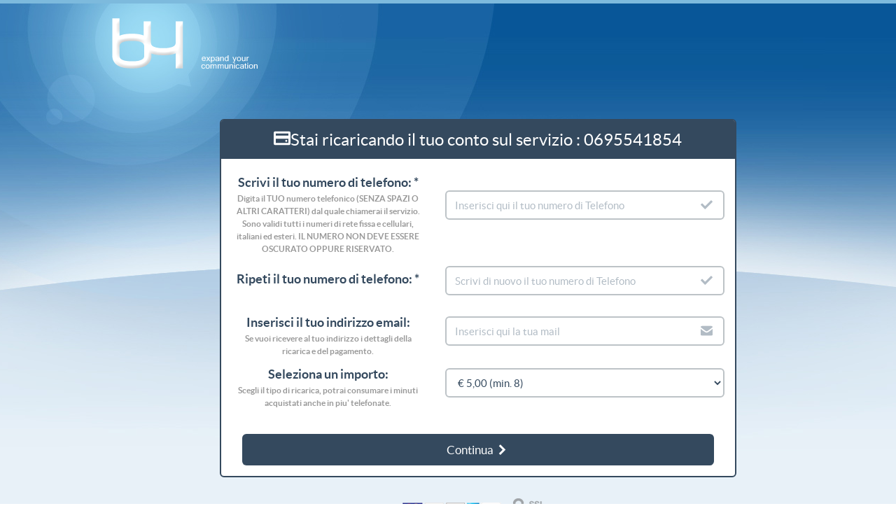

--- FILE ---
content_type: text/html; charset=UTF-8
request_url: https://customers.b4tlc.it/application/B4tlc/index.php?r=pr_cc/CCrecharge4&ddi=0695541854
body_size: 2071
content:
<!DOCTYPE html PUBLIC "-//W3C//DTD XHTML 1.0 Transitional//EN" "http://www.w3.org/TR/xhtml1/DTD/xhtml1-transitional.dtd">
<html xmlns="http://www.w3.org/1999/xhtml" xml:lang="" lang="">
<head>
		<meta name="language" content="" />

	<!-- DHTMLX -->
	<link rel="stylesheet" type="text/css" href="../../dhtml3.5/dhtmlx.css">
	<link rel="stylesheet" type="text/css" href="../../dhtml/types/ftypes.css">

	<script src="../../dhtml3.5/dhtmlx.js"></script>
	<script src="b4tlc/js/chrome/chrome.js"></script>
	<script src="../../dhtml3.5_source/dhtmlxGrid/codebase/ext/dhtmlxgrid_export.js"></script>

	<!-- Miei css -->
	<link rel="stylesheet" type="text/css" href="/application/B4tlc/css/form.css" />
	<link rel="stylesheet" type="text/css" href="/application/B4tlc/css/main.css" />

	<!-- B4 css -->
	<link href="b4tlc/style.css" rel="stylesheet" type="text/css">
	<link href="b4tlc/js/chrome/chromestyle.css" type="text/css" rel="stylesheet">

	<!-- Title -->
	<title>Area clienti - CCrecharge4 Pr_cc</title>
</head>

<body class="claro" onload="doOnLoad();">
	<div id="container2">
		<div class="container_16">
			<div class="grid_16" style="padding: 10px 10px;">
			</div><!-- Spaziatore -->

			<div id="barmenu" style="position:relative; width:971px; margin:0 auto; color: rgb(255, 102, 51); font-size: 10px; text-decoration: none; display: none;">
			</div><!-- Menu bar servizio -->

			<!-- Content style -->
			<div id="maincontainer1" style="margin: 0; padding: 0; min-height: 510px;">
				<!-- Loading Bootstrap -->
<link href="/application/B4tlc/tele/css/vendor/bootstrap.min.css" rel="stylesheet">
<!-- Loading Flat UI Pro -->
<link href="/application/B4tlc/tele/css/flat-ui-pro.css" rel="stylesheet">
<script type="text/javascript">
	function doOnLoad() {
		var someDiv = window.document.getElementById('container2');
		someDiv.innerHTML = "<div id='header'><a class='logo' href='http://www.b4tlc.it'>b4</a></div>" + someDiv.innerHTML;
	}
</script>
	<div class="col-sm-2"></div>
	<div class="col-sm-9" width=100%>
		<h6 class="text-center"> 
		<div class="panel panel-primary">
			<div class="panel-heading">
				<h3 class="panel-title"><span class="fui-credit-card"></span>Stai ricaricando il tuo conto sul servizio :  0695541854</h3>
			</div>
<form id="gest0" method="post" action="index.php?r=pr_cc/CCrecharge4">
<input type="hidden" name="ip" value="3.15.142.155">
<input type="hidden" name="ddi" value="0695541854">
<div class="panel-body">
<div class="row mvm">
<div class="col-lg-5 titolo">                
Scrivi il tuo numero di telefono: *
<span class="help-block sottotesto">Digita il TUO numero telefonico (SENZA SPAZI O ALTRI CARATTERI) dal quale chiamerai il servizio. Sono validi tutti i numeri di rete fissa e cellulari, italiani ed esteri. IL NUMERO NON DEVE ESSERE OSCURATO OPPURE RISERVATO.</span>
</div>
<div class="col-lg-7 mvl"> 
<div class="form-group has-feedback">
<input value="" placeholder="Inserisci qui il tuo numero di Telefono" class="form-control" type="text" name="cli">
<span class="form-control-feedback fui-check"></span>
</div>
</div>
</div>      
<div class="row mvm">
<div class="col-lg-5 titolo mvm">  
Ripeti il tuo numero di telefono: *
</div>
<div class="col-lg-7"> 
<div class="form-group has-feedback">
<input value="" placeholder="Scrivi di nuovo il tuo numero di Telefono" class="form-control" type="text" name="cli2">
<span class="form-control-feedback fui-check"></span>
</div>
</div>
</div>
<div class="row mvm">
<div class="col-lg-5 titolo"> 
Inserisci il tuo indirizzo email:
<span class="help-block sottotesto">Se vuoi ricevere al tuo indirizzo i dettagli della ricarica e del pagamento.</span>
</div>
<div class="col-lg-7"> 
<div class="form-group has-feedback">
<input value="" placeholder="Inserisci qui la tua mail" class="form-control" type="text" name="email">
<span class="form-control-feedback fui-mail"></span>
</div>
</div>
</div>
<div class="row mvm">
<div class="col-lg-5 titolo">  
Seleziona un importo:<br>
<span class="help-block sottotesto">Scegli il tipo di ricarica, potrai consumare i minuti acquistati anche in piu' telefonate.</span>
</div>
<div class="col-lg-7">
<select class="form-control" name="amount">
				<option value=5>&euro;     5,00 (min. 8)</option>
				<option value=10>&euro;   10,00 (min. 17)</option>
				<option value=20>&euro;   20,00 (min. 33)</option>
				<option value=30>&euro;   30,00 (min. 50)</option>
				<option value=50>&euro;   50,00 (min. 83)</option>
				<option value=100>&euro; 100,00 (min. 167)</option>
				<option value=150>&euro; 150,00 (min. 250)</option>
				<option value=200>&euro; 200,00 (min. 333)</option>
</select>
</div>
</div>
<div class="col-lg-12 mtl">
<a href=# class="btn btn-lg btn-block btn-inverse" onclick="		formid = document.getElementById('gest0');
		formid.cli.style.backgroundColor ='#FFFFFF';
		formid.cli2.style.backgroundColor ='#FFFFFF';
		var ctrlerr = 0;
		var regtel = /^(\d+)$/;
		if (!regtel.test(formid.cli.value) || formid.cli.value.length>16 || formid.cli.value.length < 4) {
			formid.cli.style.backgroundColor ='#E55B3C';
			alert ('Telefono in formato non valido');
			ctrlerr=1;
		}
		if (formid.cli.value != formid.cli2.value) {
			formid.cli.style.backgroundColor ='#E55B3C';
			formid.cli2.style.backgroundColor ='#E55B3C';
			alert ('I campi telefono non corrispondono');
			ctrlerr=1;
		}
		if(!ctrlerr) {
			formid.submit();
		}
">Continua <span class="fui-arrow-right"></span> </a>
</div>
</div><!-- panel body -->
</div><!-- panel -->
<div class="text-center"><img src="/application/B4tlc/tele/img/ssl-icon.png" alt="Ssl 128bit secure encryption"></div>
</h6></div>
			</div>
		</div>
		<div class="nulla"></div>
	</div>

</body>
</html>


--- FILE ---
content_type: text/css
request_url: https://customers.b4tlc.it/dhtml3.5/dhtmlx.css
body_size: 21178
content:

.dhtmlx_message_area{position:fixed; right:5px; width:250px; z-index:1000}
.dhtmlx-info{min-width: 120px; padding:4px 4px 4px 20px; font-family:Tahoma; z-index: 10000; margin:5px; margin-bottom:10px; -webkit-transition: all .5s ease; -moz-transition: all .5s ease; -o-transition: all .5s ease; transition: all .5s ease}
.dhtmlx-info.hidden{height:0px; padding:0px; border-width:0px; margin:0px; overflow:hidden}
.dhtmlx_modal_box{overflow:hidden; display: inline-block; min-width: 300px; width: 300px; text-align: center; position:fixed; background-color: #fff; background:-webkit-linear-gradient(top, #ffffff 1%, #d0d0d0 99%); background:-moz-linear-gradient(top, #ffffff 1%, #d0d0d0 99%); box-shadow: 0px 0px 14px #888; font-family: Tahoma; z-index:20000; border-radius:6px; border: 1px solid #ffffff}
.dhtmlx_popup_title{border-top-left-radius:5px; border-top-right-radius:5px; border-width:0px; 
 background:url([data-uri]); background-image: -webkit-linear-gradient(top, #707070 1%, #3d3d3d 70%, #4c4c4c 97%, #393939 97%); background-image: -moz-linear-gradient(top, #707070 1%, #3d3d3d 70%, #4c4c4c 97%, #393939 97%)}
.dhtmlx-info, .dhtmlx_popup_button, .dhtmlx_button{user-select: none; -webkit-user-select: none; -moz-user-select:-moz-none; cursor:pointer}
.dhtmlx_popup_text{overflow:hidden}
.dhtmlx_popup_controls{border-radius:6px; padding:5px}
.dhtmlx_popup_button, .dhtmlx_button{height: 30px; line-height:30px; display: inline-block; margin: 0 5px; border-radius: 6px; color:#FFF}
.dhtmlx_popup_button{min-width: 120px}
div.dhx_modal_cover {background-color:#000; cursor:default; filter:alpha(opacity = 20); opacity: 0.2; position: fixed; z-index:19999; left: 0px; top: 0px; width: 100%; height: 100%; border: none; zoom: 1}
.dhtmlx-info img, .dhtmlx_modal_box img{float:left; margin-right:20px}
.dhtmlx-alert-error .dhtmlx_popup_title, .dhtmlx-confirm-error .dhtmlx_popup_title{background: url([data-uri])}
.dhtmlx-alert-error, .dhtmlx-confirm-error {border: 1px solid #ff0000}
.dhtmlx_button, .dhtmlx_popup_button{box-shadow: 0px 0px 4px #888; border:1px solid #838383}
.dhtmlx_button input, .dhtmlx_popup_button div{border:1px solid #FFF; background:url([data-uri]); background-image: -webkit-linear-gradient(top, #707070 1%, #3d3d3d 70%, #4c4c4c 99%); background-image: -moz-linear-gradient(top, #707070 1%, #3d3d3d 70%, #4c4c4c 99%); border-radius:6px; font-size:15px; font-weight:normal; 
 -moz-box-sizing:content-box; box-sizing:content-box; color:#fff; padding:0px; margin:0px; vertical-align:top; height:28px; line-height:28px}
.dhtmlx_button input:focus, .dhtmlx_button input:active, .dhtmlx_popup_button div:active, .dhtmlx_popup_button div:focus{background:url([data-uri]); background-image: -webkit-linear-gradient(top, #707070 1%, #4c4c4c 99%); background-image: -moz-linear-gradient(top, #707070 1%, #4c4c4c 99%); 
}
.dhtmlx_popup_title{color:#fff; text-shadow: 1px 1px #000; height:40px; line-height:40px; font-size:20px}
.dhtmlx_popup_text{margin:15px 15px 5px 15px; font-size:14px; color:#000; min-height:30px; border-radius:6px}
.dhtmlx-info, .dhtmlx-error{font-size:14px; color:#000; box-shadow: 0px 0px 10px #888; 
 padding:0px; 
 background-color:#FFF; border-radius:3px; border:1px solid #ffffff}
.dhtmlx-info div{padding:5px 10px 5px 10px; background-color: #fff; border-radius:3px; border:1px solid #B8B8B8}
.dhtmlx-error{background-color: #d81b1b; border:1px solid #ff3c3c; box-shadow: 0px 0px 10px #000}
.dhtmlx-error div{background-color: #d81b1b; 
 border:1px solid #940000; color:#FFF}
.dhtmlxcalendar_container {position: absolute; display: block; width: 188px; background-repeat: no-repeat; background-position: 0px 0px; z-index: 1999; color: black; font-size: 11px; font-family: Tahoma; 
}
.dhtmlxcalendar_ifr {position: absolute; overflow: hidden; background-color: white}
div.dhtmlxcalendar_skin_cont {position: relative; width: 100%; height: 100%; top: 0px; left: 0px}
.dhtmlxcalendar_container.dhtmlxcalendar_time_hidden {background-position: 0px -216px}
.dhtmlxcalendar_container ul.dhtmlxcalendar_line {position: relative; display: block; clear: both; margin: 0px; padding: 0px; height: 24px; overflow: hidden; width: 182px}
.dhtmlxcalendar_container ul.dhtmlxcalendar_line li.dhtmlxcalendar_cell,
.dhtmlxcalendar_container ul.dhtmlxcalendar_line li.dhtmlxcalendar_cell_first {float: left; width: 26px; height: 24px; list-style-type: none; list-style-image: none; font-family: Tahoma; font-size: 10px; text-align: center; vertical-align: middle; line-height: 22px; cursor: default; overflow: hidden; margin: 0px; padding: 0px}
.dhtmlxcalendar_container div.dhtmlxcalendar_month_cont {position: relative; display: block; width: 182px; height: 24px; margin-top: 3px; margin-left: 3px; -moz-user-select: text}
.dhtmlxcalendar_container div.dhtmlxcalendar_month_cont ul.dhtmlxcalendar_line li.dhtmlxcalendar_cell.dhtmlxcalendar_month_hdr {width: 182px; background-position: 0px -24px; background-repeat: no-repeat; color: black; font-size: 11px; line-height: 24px; 
}
.dhtmlxcalendar_container div.dhtmlxcalendar_month_cont ul.dhtmlxcalendar_line li.dhtmlxcalendar_cell.dhtmlxcalendar_month_hdr div.dhtmlxcalendar_month_arrow {position: absolute; top: 1px; width: 18px; height: 23px; text-align: center; color: black; background-position: center center; background-repeat: no-repeat}
.dhtmlxcalendar_container div.dhtmlxcalendar_month_cont ul.dhtmlxcalendar_line li.dhtmlxcalendar_cell.dhtmlxcalendar_month_hdr div.dhtmlxcalendar_month_arrow.dhtmlxcalendar_month_arrow_left {left: 4px; 
}
.dhtmlxcalendar_container div.dhtmlxcalendar_month_cont ul.dhtmlxcalendar_line li.dhtmlxcalendar_cell.dhtmlxcalendar_month_hdr div.dhtmlxcalendar_month_arrow.dhtmlxcalendar_month_arrow_left_hover {left: 4px; 
}
.dhtmlxcalendar_container div.dhtmlxcalendar_month_cont ul.dhtmlxcalendar_line li.dhtmlxcalendar_cell.dhtmlxcalendar_month_hdr div.dhtmlxcalendar_month_arrow.dhtmlxcalendar_month_arrow_right {right: 4px; 
}
.dhtmlxcalendar_container div.dhtmlxcalendar_month_cont ul.dhtmlxcalendar_line li.dhtmlxcalendar_cell.dhtmlxcalendar_month_hdr div.dhtmlxcalendar_month_arrow.dhtmlxcalendar_month_arrow_right_hover {right: 4px; 
}
.dhtmlxcalendar_container div.dhtmlxcalendar_month_cont ul.dhtmlxcalendar_line li.dhtmlxcalendar_cell.dhtmlxcalendar_month_hdr span.dhtmlxcalendar_month_label_month {color: black; margin-right: 3px}
.dhtmlxcalendar_container div.dhtmlxcalendar_month_cont ul.dhtmlxcalendar_line li.dhtmlxcalendar_cell.dhtmlxcalendar_month_hdr span.dhtmlxcalendar_month_label_year {color: black; margin-left: 2px}
.dhtmlxcalendar_container div.dhtmlxcalendar_days_cont {position: relative; display: block; width: 182px; height: 19px; margin-left: 3px; -moz-user-select: text}
.dhtmlxcalendar_container div.dhtmlxcalendar_days_cont ul.dhtmlxcalendar_line {height: 19px}
.dhtmlxcalendar_container div.dhtmlxcalendar_days_cont ul.dhtmlxcalendar_line li.dhtmlxcalendar_cell,
.dhtmlxcalendar_container div.dhtmlxcalendar_days_cont ul.dhtmlxcalendar_line li.dhtmlxcalendar_cell_first {height: 19px; line-height: 17px; color: black; background-repeat: no-repeat; 
}
.dhtmlxcalendar_container div.dhtmlxcalendar_days_cont ul.dhtmlxcalendar_line li.dhtmlxcalendar_cell {background-position: -26px -48px}
.dhtmlxcalendar_container div.dhtmlxcalendar_days_cont ul.dhtmlxcalendar_line li.dhtmlxcalendar_cell_first {background-position: 0px -48px}
.dhtmlxcalendar_container div.dhtmlxcalendar_days_cont ul.dhtmlxcalendar_line li.dhtmlxcalendar_cell.dhtmlxcalendar_day_weekday_cell {color: #C66200; background-position: -52px -48px}
.dhtmlxcalendar_container div.dhtmlxcalendar_days_cont ul.dhtmlxcalendar_line li.dhtmlxcalendar_cell.dhtmlxcalendar_day_weekday_cell_first {color: #C66200; background-position: -26px -105px}
.dhtmlxcalendar_container div.dhtmlxcalendar_dates_cont {position: relative; display: block; width: 182px; height: 144px; margin-left: 3px; margin-bottom: 0px; -moz-user-select: none}
.dhtmlxcalendar_container.dhtmlxcalendar_time_hidden div.dhtmlxcalendar_dates_cont {margin-bottom: 3px}
.dhtmlxcalendar_container div.dhtmlxcalendar_dates_cont ul.dhtmlxcalendar_line li.dhtmlxcalendar_cell {color: #909090; background-position: 0px 0px; background-repeat: no-repeat; 
}
.dhtmlxcalendar_container div.dhtmlxcalendar_dates_cont ul.dhtmlxcalendar_line li.dhtmlxcalendar_cell.dhtmlxcalendar_cell {background-position: 0px 0px}
.dhtmlxcalendar_container div.dhtmlxcalendar_dates_cont ul.dhtmlxcalendar_line li.dhtmlxcalendar_cell.dhtmlxcalendar_cell_weekend {background-position: 0px 0px}
.dhtmlxcalendar_container div.dhtmlxcalendar_dates_cont ul.dhtmlxcalendar_line li.dhtmlxcalendar_cell.dhtmlxcalendar_cell_date {background-position: -104px 0px}
.dhtmlxcalendar_container div.dhtmlxcalendar_dates_cont ul.dhtmlxcalendar_line li.dhtmlxcalendar_cell.dhtmlxcalendar_cell_date_weekend {background-position: -104px 0px}
.dhtmlxcalendar_container div.dhtmlxcalendar_dates_cont ul.dhtmlxcalendar_line li.dhtmlxcalendar_cell.dhtmlxcalendar_cell_dis {color: #e3e3e3}
.dhtmlxcalendar_container div.dhtmlxcalendar_dates_cont ul.dhtmlxcalendar_line li.dhtmlxcalendar_cell.dhtmlxcalendar_cell_weekend_dis {color: #e3e3e3}
.dhtmlxcalendar_container div.dhtmlxcalendar_dates_cont ul.dhtmlxcalendar_line li.dhtmlxcalendar_cell.dhtmlxcalendar_cell_date_dis {color: #e3e3e3}
.dhtmlxcalendar_container div.dhtmlxcalendar_dates_cont ul.dhtmlxcalendar_line li.dhtmlxcalendar_cell.dhtmlxcalendar_cell_date_weekend_dis {color: #e3e3e3}
.dhtmlxcalendar_container div.dhtmlxcalendar_dates_cont ul.dhtmlxcalendar_line li.dhtmlxcalendar_cell.dhtmlxcalendar_cell_holiday {color: red}
.dhtmlxcalendar_container div.dhtmlxcalendar_dates_cont ul.dhtmlxcalendar_line li.dhtmlxcalendar_cell.dhtmlxcalendar_cell_weekend_holiday {color: red}
.dhtmlxcalendar_container div.dhtmlxcalendar_dates_cont ul.dhtmlxcalendar_line li.dhtmlxcalendar_cell.dhtmlxcalendar_cell_date_holiday {color: red; background-position: -104px 0px}
.dhtmlxcalendar_container div.dhtmlxcalendar_dates_cont ul.dhtmlxcalendar_line li.dhtmlxcalendar_cell.dhtmlxcalendar_cell_date_weekend_holiday {color: red; background-position: -104px 0px}
.dhtmlxcalendar_container div.dhtmlxcalendar_dates_cont ul.dhtmlxcalendar_line li.dhtmlxcalendar_cell.dhtmlxcalendar_cell_holiday_dis {color: #ffc3c3}
.dhtmlxcalendar_container div.dhtmlxcalendar_dates_cont ul.dhtmlxcalendar_line li.dhtmlxcalendar_cell.dhtmlxcalendar_cell_weekend_holiday_dis {color: #ffc3c3}
.dhtmlxcalendar_container div.dhtmlxcalendar_dates_cont ul.dhtmlxcalendar_line li.dhtmlxcalendar_cell.dhtmlxcalendar_cell_date_holiday_dis {color: #ffc3c3}
.dhtmlxcalendar_container div.dhtmlxcalendar_dates_cont ul.dhtmlxcalendar_line li.dhtmlxcalendar_cell.dhtmlxcalendar_cell_date_weekend_holiday_dis {color: #ffc3c3}
.dhtmlxcalendar_container div.dhtmlxcalendar_dates_cont ul.dhtmlxcalendar_line li.dhtmlxcalendar_cell.dhtmlxcalendar_cell_hover {background-position: -26px 0px}
.dhtmlxcalendar_container div.dhtmlxcalendar_dates_cont ul.dhtmlxcalendar_line li.dhtmlxcalendar_cell.dhtmlxcalendar_cell_weekend_hover {background-position: -26px 0px}
.dhtmlxcalendar_container div.dhtmlxcalendar_dates_cont ul.dhtmlxcalendar_line li.dhtmlxcalendar_cell.dhtmlxcalendar_cell_date_hover {background-position: -104px 0px}
.dhtmlxcalendar_container div.dhtmlxcalendar_dates_cont ul.dhtmlxcalendar_line li.dhtmlxcalendar_cell.dhtmlxcalendar_cell_date_weekend_hover {background-position: -104px 0px}
.dhtmlxcalendar_container div.dhtmlxcalendar_dates_cont ul.dhtmlxcalendar_line li.dhtmlxcalendar_cell.dhtmlxcalendar_cell_holiday_hover {color: red; background-position: -26px 0px}
.dhtmlxcalendar_container div.dhtmlxcalendar_dates_cont ul.dhtmlxcalendar_line li.dhtmlxcalendar_cell.dhtmlxcalendar_cell_weekend_holiday_hover {color: red; background-position: -26px 0px}
.dhtmlxcalendar_container div.dhtmlxcalendar_dates_cont ul.dhtmlxcalendar_line li.dhtmlxcalendar_cell.dhtmlxcalendar_cell_date_holiday_hover {color: red; background-position: -104px 0px}
.dhtmlxcalendar_container div.dhtmlxcalendar_dates_cont ul.dhtmlxcalendar_line li.dhtmlxcalendar_cell.dhtmlxcalendar_cell_date_weekend_holiday_hover {color: red; background-position: -104px 0px}
.dhtmlxcalendar_container div.dhtmlxcalendar_dates_cont ul.dhtmlxcalendar_line li.dhtmlxcalendar_cell.dhtmlxcalendar_cell_month {color: #000000; background-position: -52px 0px}
.dhtmlxcalendar_container div.dhtmlxcalendar_dates_cont ul.dhtmlxcalendar_line li.dhtmlxcalendar_cell.dhtmlxcalendar_cell_month_weekend {color: #c66200; background-position: -130px 0px}
.dhtmlxcalendar_container div.dhtmlxcalendar_dates_cont ul.dhtmlxcalendar_line li.dhtmlxcalendar_cell.dhtmlxcalendar_cell_month_date {color: #000000; background-position: -104px 0px}
.dhtmlxcalendar_container div.dhtmlxcalendar_dates_cont ul.dhtmlxcalendar_line li.dhtmlxcalendar_cell.dhtmlxcalendar_cell_month_date_weekend {color: #c66200; background-position: -104px 0px}
.dhtmlxcalendar_container div.dhtmlxcalendar_dates_cont ul.dhtmlxcalendar_line li.dhtmlxcalendar_cell.dhtmlxcalendar_cell_month_dis {color: #808080; background-position: 0px -100px}
.dhtmlxcalendar_container div.dhtmlxcalendar_dates_cont ul.dhtmlxcalendar_line li.dhtmlxcalendar_cell.dhtmlxcalendar_cell_month_weekend_dis {color: #808080; background-position: 0px -100px}
.dhtmlxcalendar_container div.dhtmlxcalendar_dates_cont ul.dhtmlxcalendar_line li.dhtmlxcalendar_cell.dhtmlxcalendar_cell_month_date_dis {color: #808080; background-position: 0px -100px}
.dhtmlxcalendar_container div.dhtmlxcalendar_dates_cont ul.dhtmlxcalendar_line li.dhtmlxcalendar_cell.dhtmlxcalendar_cell_month_date_weekend_dis {color: #808080; background-position: 0px -100px}
.dhtmlxcalendar_container div.dhtmlxcalendar_dates_cont ul.dhtmlxcalendar_line li.dhtmlxcalendar_cell.dhtmlxcalendar_cell_month_holiday {color: red; background-position: -52px 0px}
.dhtmlxcalendar_container div.dhtmlxcalendar_dates_cont ul.dhtmlxcalendar_line li.dhtmlxcalendar_cell.dhtmlxcalendar_cell_month_weekend_holiday {color: red; background-position: -130px 0px}
.dhtmlxcalendar_container div.dhtmlxcalendar_dates_cont ul.dhtmlxcalendar_line li.dhtmlxcalendar_cell.dhtmlxcalendar_cell_month_date_holiday {color: red; background-position: -104px 0px}
.dhtmlxcalendar_container div.dhtmlxcalendar_dates_cont ul.dhtmlxcalendar_line li.dhtmlxcalendar_cell.dhtmlxcalendar_cell_month_date_weekend_holiday {color: red; background-position: -104px 0px}
.dhtmlxcalendar_container div.dhtmlxcalendar_dates_cont ul.dhtmlxcalendar_line li.dhtmlxcalendar_cell.dhtmlxcalendar_cell_month_holiday_dis {color: red; background-position: 0px -100px}
.dhtmlxcalendar_container div.dhtmlxcalendar_dates_cont ul.dhtmlxcalendar_line li.dhtmlxcalendar_cell.dhtmlxcalendar_cell_month_weekend_holiday_dis {color: red; background-position: 0px -100px}
.dhtmlxcalendar_container div.dhtmlxcalendar_dates_cont ul.dhtmlxcalendar_line li.dhtmlxcalendar_cell.dhtmlxcalendar_cell_month_date_holiday_dis {color: red; background-position: 0px -100px}
.dhtmlxcalendar_container div.dhtmlxcalendar_dates_cont ul.dhtmlxcalendar_line li.dhtmlxcalendar_cell.dhtmlxcalendar_cell_month_date_weekend_holiday_dis {color: red; background-position: 0px -100px}
.dhtmlxcalendar_container div.dhtmlxcalendar_dates_cont ul.dhtmlxcalendar_line li.dhtmlxcalendar_cell.dhtmlxcalendar_cell_month_hover {color: #000000; background-position: -78px 0px}
.dhtmlxcalendar_container div.dhtmlxcalendar_dates_cont ul.dhtmlxcalendar_line li.dhtmlxcalendar_cell.dhtmlxcalendar_cell_month_weekend_hover {color: #c66200; background-position: -156px 0px}
.dhtmlxcalendar_container div.dhtmlxcalendar_dates_cont ul.dhtmlxcalendar_line li.dhtmlxcalendar_cell.dhtmlxcalendar_cell_month_date_hover {color: #000000; background-position: -104px 0px}
.dhtmlxcalendar_container div.dhtmlxcalendar_dates_cont ul.dhtmlxcalendar_line li.dhtmlxcalendar_cell.dhtmlxcalendar_cell_month_date_weekend_hover {color: #c66200; background-position: -104px 0px}
.dhtmlxcalendar_container div.dhtmlxcalendar_dates_cont ul.dhtmlxcalendar_line li.dhtmlxcalendar_cell.dhtmlxcalendar_cell_month_holiday_hover {color: red; background-position: -78px 0px}
.dhtmlxcalendar_container div.dhtmlxcalendar_dates_cont ul.dhtmlxcalendar_line li.dhtmlxcalendar_cell.dhtmlxcalendar_cell_month_weekend_holiday_hover {color: red; background-position: -156px 0px}
.dhtmlxcalendar_container div.dhtmlxcalendar_dates_cont ul.dhtmlxcalendar_line li.dhtmlxcalendar_cell.dhtmlxcalendar_cell_month_date_holiday_hover {color: red; background-position: -104px 0px}
.dhtmlxcalendar_container div.dhtmlxcalendar_dates_cont ul.dhtmlxcalendar_line li.dhtmlxcalendar_cell.dhtmlxcalendar_cell_month_date_weekend_holiday_hover {color: red; background-position: -104px 0px}
.dhtmlxcalendar_container div.dhtmlxcalendar_time_cont {position: relative; display: block; width: 182px; height: 24px; margin-left: 3px; margin-bottom: 3px; -moz-user-select: none}
.dhtmlxcalendar_container.dhtmlxcalendar_time_hidden div.dhtmlxcalendar_time_cont {display: none; height: 0px; margin-bottom: 0px}
.dhtmlxcalendar_container div.dhtmlxcalendar_time_cont ul.dhtmlxcalendar_line li.dhtmlxcalendar_cell.dhtmlxcalendar_time_hdr {width: 182px; background-position: 0px -24px; background-repeat: no-repeat; color: black; font-size: 11px; line-height: 24px; 
}
.dhtmlxcalendar_container div.dhtmlxcalendar_time_cont ul.dhtmlxcalendar_line li.dhtmlxcalendar_cell.dhtmlxcalendar_time_hdr div.dhtmlxcalendar_time_label {position: absolute; height: 13px; width: 13px; left: 58px; top: 5px; background-position: 0px -87px; background-repeat: no-repeat; 
}
.dhtmlxcalendar_container div.dhtmlxcalendar_time_cont ul.dhtmlxcalendar_line li.dhtmlxcalendar_cell.dhtmlxcalendar_time_hdr span.dhtmlxcalendar_label_hours,
.dhtmlxcalendar_container div.dhtmlxcalendar_time_cont ul.dhtmlxcalendar_line li.dhtmlxcalendar_cell.dhtmlxcalendar_time_hdr span.dhtmlxcalendar_label_minutes,
.dhtmlxcalendar_container div.dhtmlxcalendar_time_cont ul.dhtmlxcalendar_line li.dhtmlxcalendar_cell.dhtmlxcalendar_time_hdr span.dhtmlxcalendar_label_colon {font-size: 11px; font-family: Tahoma}
.dhtmlxcalendar_container div.dhtmlxcalendar_time_cont ul.dhtmlxcalendar_line li.dhtmlxcalendar_cell.dhtmlxcalendar_time_hdr span.dhtmlxcalendar_label_colon {margin-left: 1px; margin-right: 1px}
.dhtmlxcalendar_container div.dhtmlxcalendar_selector_cover {position: absolute; left: 3px; top: 27px; width: 182px; height: 163px; background-color: #c1c1c1; opacity: 0.3; -moz-opacity: 0.3; filter: alpha(opacity=30)}
.dhtmlxcalendar_container div.dhtmlxcalendar_selector_obj {position: absolute}
.dhtmlxcalendar_container div.dhtmlxcalendar_selector_obj div.dhtmlxcalendar_selector_obj_arrow {position: absolute; bottom: auto; top: 0px; left: 0px; width: 100%; height: 9px; background-position: center -69px; background-repeat: no-repeat; overflow: hidden; 
}
.dhtmlxcalendar_container div.dhtmlxcalendar_selector_obj table.dhtmlxcalendar_selector_table {border: 1px solid #c1c1c1; background-color: white; border-top: none; margin-top: 9px}
.dhtmlxcalendar_container div.dhtmlxcalendar_selector_obj table.dhtmlxcalendar_selector_table td.dhtmlxcalendar_selector_cell_left {width: 17px; text-align: center; border-bottom: 1px solid white; border-top: white 1px solid; border-left: white 1px solid; background-color: #f8f7f5; background-position: center center; background-repeat: no-repeat; cursor: default; 
}
.dhtmlxcalendar_container div.dhtmlxcalendar_selector_obj table.dhtmlxcalendar_selector_table td.dhtmlxcalendar_selector_cell_left.dhtmlxcalendar_selector_cell_left_hover {}
.dhtmlxcalendar_container div.dhtmlxcalendar_selector_obj table.dhtmlxcalendar_selector_table td.dhtmlxcalendar_selector_cell_middle {border-top: white 1px solid; border-left: white 1px solid; cursor: default}
.dhtmlxcalendar_container div.dhtmlxcalendar_selector_obj table.dhtmlxcalendar_selector_table td.dhtmlxcalendar_selector_cell_right {width: 17px; text-align: center; background-color: #f8f7f5; border-bottom: 1px solid white; border-right: 1px solid white; border-top: 1px solid white; background-position: center center; background-repeat: no-repeat; cursor: default}
.dhtmlxcalendar_container div.dhtmlxcalendar_selector_obj table.dhtmlxcalendar_selector_table td.dhtmlxcalendar_selector_cell_right.dhtmlxcalendar_selector_cell_right_hover {}
.dhtmlxcalendar_container div.dhtmlxcalendar_selector_obj.dhtmlxcalendar_selector_month table.dhtmlxcalendar_selector_table td.dhtmlxcalendar_selector_cell_left,
.dhtmlxcalendar_container div.dhtmlxcalendar_selector_obj.dhtmlxcalendar_selector_month table.dhtmlxcalendar_selector_table td.dhtmlxcalendar_selector_cell_right {display: none; width: 0px}
.dhtmlxcalendar_container div.dhtmlxcalendar_selector_obj table.dhtmlxcalendar_selector_table td.dhtmlxcalendar_selector_cell_middle ul.dhtmlxcalendar_selector_line {display: block; clear: both; margin: 0px; padding: 0px; width: 96px; height: 21px; -moz-user-select: none}
.dhtmlxcalendar_container div.dhtmlxcalendar_selector_obj table.dhtmlxcalendar_selector_table td.dhtmlxcalendar_selector_cell_middle ul.dhtmlxcalendar_selector_line li.dhtmlxcalendar_selector_cell {float: left; width: 32px; height: 21px; line-height: 19px; font-family: Tahoma; font-size: 10px; list-style-type: none; list-style-image: none; text-align: center; vertical-align: middle; margin: 0px; padding: 0px; background-repeat: no-repeat; background-position: -78px -48px; -moz-user-select: none; cursor: default; color: black; 
}
.dhtmlxcalendar_container div.dhtmlxcalendar_selector_obj table.dhtmlxcalendar_selector_table td.dhtmlxcalendar_selector_cell_middle ul.dhtmlxcalendar_selector_line li.dhtmlxcalendar_selector_cell.dhtmlxcalendar_selector_cell_active {background-position: -142px -48px}
.dhtmlxcalendar_container div.dhtmlxcalendar_selector_obj table.dhtmlxcalendar_selector_table td.dhtmlxcalendar_selector_cell_middle ul.dhtmlxcalendar_selector_line li.dhtmlxcalendar_selector_cell.dhtmlxcalendar_selector_cell_hover {background-position: -110px -48px}
.dhtmlxcalendar_container div.dhtmlxcalendar_selector_obj.dhtmlxcalendar_selector_hours table.dhtmlxcalendar_selector_table td.dhtmlxcalendar_selector_cell_left,
.dhtmlxcalendar_container div.dhtmlxcalendar_selector_obj.dhtmlxcalendar_selector_minutes table.dhtmlxcalendar_selector_table td.dhtmlxcalendar_selector_cell_left,
.dhtmlxcalendar_container div.dhtmlxcalendar_selector_obj.dhtmlxcalendar_selector_hours table.dhtmlxcalendar_selector_table td.dhtmlxcalendar_selector_cell_right,
.dhtmlxcalendar_container div.dhtmlxcalendar_selector_obj.dhtmlxcalendar_selector_minutes table.dhtmlxcalendar_selector_table td.dhtmlxcalendar_selector_cell_right {display: none; width: 0px}
.dhtmlxcalendar_container div.dhtmlxcalendar_selector_obj.dhtmlxcalendar_selector_hours div.dhtmlxcalendar_selector_obj_arrow,
.dhtmlxcalendar_container div.dhtmlxcalendar_selector_obj.dhtmlxcalendar_selector_minutes div.dhtmlxcalendar_selector_obj_arrow {top: auto; bottom: 0px; background-position: center -78px} 
.dhtmlxcalendar_container div.dhtmlxcalendar_selector_obj.dhtmlxcalendar_selector_hours table.dhtmlxcalendar_selector_table,
.dhtmlxcalendar_container div.dhtmlxcalendar_selector_obj.dhtmlxcalendar_selector_minutes table.dhtmlxcalendar_selector_table {margin-top: 0px; margin-bottom: 9px; border-top: 1px solid #C1C1C1; border-bottom: none}
.dhtmlxcalendar_container div.dhtmlxcalendar_selector_obj.dhtmlxcalendar_selector_hours table.dhtmlxcalendar_selector_table td.dhtmlxcalendar_selector_cell_middle ul.dhtmlxcalendar_selector_line {width: 162px; height: 17px}
.dhtmlxcalendar_container div.dhtmlxcalendar_selector_obj.dhtmlxcalendar_selector_minutes table.dhtmlxcalendar_selector_table td.dhtmlxcalendar_selector_cell_middle ul.dhtmlxcalendar_selector_line {width: 81px; height: 17px}
.dhtmlxcalendar_container div.dhtmlxcalendar_selector_obj.dhtmlxcalendar_selector_hours table.dhtmlxcalendar_selector_table td.dhtmlxcalendar_selector_cell_middle ul.dhtmlxcalendar_selector_line li.dhtmlxcalendar_selector_cell,
.dhtmlxcalendar_container div.dhtmlxcalendar_selector_obj.dhtmlxcalendar_selector_minutes table.dhtmlxcalendar_selector_table td.dhtmlxcalendar_selector_cell_middle ul.dhtmlxcalendar_selector_line li.dhtmlxcalendar_selector_cell {height: 17px; line-height: 15px; width: 27px; background-position: -83px -52px}
.dhtmlxcalendar_container div.dhtmlxcalendar_selector_obj.dhtmlxcalendar_selector_hours table.dhtmlxcalendar_selector_table td.dhtmlxcalendar_selector_cell_middle ul.dhtmlxcalendar_selector_line li.dhtmlxcalendar_selector_cell.dhtmlxcalendar_selector_cell_active,
.dhtmlxcalendar_container div.dhtmlxcalendar_selector_obj.dhtmlxcalendar_selector_minutes table.dhtmlxcalendar_selector_table td.dhtmlxcalendar_selector_cell_middle ul.dhtmlxcalendar_selector_line li.dhtmlxcalendar_selector_cell.dhtmlxcalendar_selector_cell_active {background-position: -147px -52px}
.dhtmlxcalendar_container div.dhtmlxcalendar_selector_obj.dhtmlxcalendar_selector_hours table.dhtmlxcalendar_selector_table td.dhtmlxcalendar_selector_cell_middle ul.dhtmlxcalendar_selector_line li.dhtmlxcalendar_selector_cell.dhtmlxcalendar_selector_cell_hover,
.dhtmlxcalendar_container div.dhtmlxcalendar_selector_obj.dhtmlxcalendar_selector_minutes table.dhtmlxcalendar_selector_table td.dhtmlxcalendar_selector_cell_middle ul.dhtmlxcalendar_selector_line li.dhtmlxcalendar_selector_cell.dhtmlxcalendar_selector_cell_hover {background-position: -115px -52px}
.dhtmlxcalendar_container div.dhtmlxcalendar_selector_obj div.dhtmlxcalendar_area_selector_month,
.dhtmlxcalendar_container div.dhtmlxcalendar_selector_obj div.dhtmlxcalendar_area_selector_year,
.dhtmlxcalendar_container div.dhtmlxcalendar_selector_obj div.dhtmlxcalendar_area_selector_hours,
.dhtmlxcalendar_container div.dhtmlxcalendar_selector_obj div.dhtmlxcalendar_area_selector_minutes {display: none}
.dhtmlxcalendar_container div.dhtmlxcalendar_selector_obj.dhtmlxcalendar_selector_month div.dhtmlxcalendar_area_selector_month,
.dhtmlxcalendar_container div.dhtmlxcalendar_selector_obj.dhtmlxcalendar_selector_year div.dhtmlxcalendar_area_selector_year,
.dhtmlxcalendar_container div.dhtmlxcalendar_selector_obj.dhtmlxcalendar_selector_hours div.dhtmlxcalendar_area_selector_hours,
.dhtmlxcalendar_container div.dhtmlxcalendar_selector_obj.dhtmlxcalendar_selector_minutes div.dhtmlxcalendar_area_selector_minutes {display: block}
.dhx_tooltip{display:none;position:absolute;font-family:Tahoma;font-size:8pt;z-index:10000;background-color:white;padding:2px 2px 2px 2px;border:1px solid #A4BED4}.dhx_chart{position:relative;font-family:Tahoma;font-size:13px;color:#000;overflow:hidden}.dhx_canvas_text{position:absolute;text-align:center;overflow:hidden;white-space:nowrap}.dhx_map_img{width:100%;height:100%;position:absolute;top:0;left:0;border:0;filter:alpha(opacity=0)}.dhx_axis_item_y{position:absolute;height:18px;line-height:18px;margin-top:-4px;text-align:right}.dhx_axis_title_x{text-align:center}.dhx_axis_title_y{text-align:center;font-family:Tahoma;-webkit-transform:rotate(-90deg);-moz-transform:rotate(-90deg);-o-transform:rotate(-90deg);-ms-transform:rotate(-90deg);transform:rotate(-90deg);height:18px;line-height:18px}.dhx_ie_filter{filter:progid:DXImageTransform.Microsoft.BasicImage(rotation=3);zoom:1;font-family:serif}.dhx_chart_legend{position:absolute}.dhx_chart_legend_item{height:18px;line-height:18px;padding:2px}.dhx_axis_item_y.dhx_radar{color:#666;font-size:11px;padding-right:3px;height:13px;line-height:13px;margin-top:0}.dhx_canvas_text.dhx_axis_radar_title{margin-top:0;padding-top:0}.dhx_axis_item_y,.dhx_axis_item_x{color:#666}
.dhtmlxcolorpicker{background:#E6E5E5; color: #000}
.dhtmlxcolorpicker .cs_ContentTable{margin:8px}
.dhtmlxcolorpicker .cs_SelectorDiv {border:1px solid gray; overflow:hidden; position:relative; width:256px; height:256px}
.dhtmlxcolorpicker .cs_SelectorDiv_Mini {border:1px solid gray; overflow:hidden; position:relative; width:210px; height:120px}
.dhtmlxcolorpicker .cs_SelectorVer{position:absolute; width:1px; height:100%; background-color:white; overflow:hidden}
.dhtmlxcolorpicker .cs_SelectorHor{position:absolute; width:100%; height:1px; background-color:white; overflow:hidden}
.dhtmlxcolorpicker .cs_LumSelect {border:1px solid gray; margin-left:13px; margin-right:10px; position:relative; width:15px; 
}
.dhtmlxcolorpicker .cs_LumSelect_Mini {border:1px solid gray; margin-left:6px; position:relative; width:12px; 
}
.dhtmlxcolorpicker .cs_LumSelectLine{position:absolute; width:100%; height:1px; overflow:hidden; background-color:white}
.dhtmlxcolorpicker .cs_LumSelectArrow {position:absolute; background:url('imgs/slide.gif') no-repeat; width:13px; height:9px; overflow:hidden}
.dhtmlxcolorpicker .cs_LumElement {width:100%; height:4px; border:0px; overflow:hidden}
.dhtmlxcolorpicker .cs_ColorArea {font-family:Arial; font-size:12px; 
 width:100%; 
}
.dhtmlxcolorpicker .cs_ColorArea_Mini {font-family:Arial; font-size:12px; 
 width:100%}
.dhtmlxcolorpicker .cs_ColorArea TD {text-align:right; height:25px}
.dhtmlxcolorpicker .cs_ColorArea_Mini TD {text-align:right; height:18px; 
}
.dhtmlxcolorpicker .cs_EndColor {width:72px; height:69px; border:1px solid gray}
.dhtmlxcolorpicker .cs_EndColor_Mini {width:100px; height:30px; border:1px solid gray; 
 
}
.dhtmlxcolorpicker .cs_Hex {font-family:Arial; 
 Font-size: 12px; 
 width:55px}
.dhtmlxcolorpicker .cs_Hex_Mini,
.dhtmlxcolorpicker .cs_Hex_MiniX {font-family:Arial; 
 Font-size: 10px; 
 height:15px; 
 width:45px; margin:0px; padding:0px; 
}
.dhtmlxcolorpicker .cs_Hex_MiniX {height:11px}
.dhtmlxcolorpicker .cs_Input {width:26px; font-family:Arial; Font-size: 12px; text-align:right}
.dhtmlxcolorpicker .cs_Input_Mini, 
.dhtmlxcolorpicker .cs_Input_MiniX {width:22px; height:15px; font-family:Arial; Font-size: 10px; margin:0px; padding:0px; text-align:right}
.dhtmlxcolorpicker .cs_Input_MiniX {height:11px}
.commonInputStyle,
.dhtmlxcolorpicker .cs_CustomColorAdd,
.dhtmlxcolorpicker .cs_CustomColorAdd_Hover,
.dhtmlxcolorpicker .cs_ButtonOk,
.dhtmlxcolorpicker .cs_ButtonOk_Hover,
.dhtmlxcolorpicker .cs_ButtonCancel,
.dhtmlxcolorpicker .cs_ButtonCancel_Hover,
.dhtmlxcolorpicker .cs_CustomColorAdd_Mini,
.dhtmlxcolorpicker .cs_CustomColorAdd_Mini_Hover{border:1px outset white; background:#d4cfc9; height:22px}
.dhtmlxcolorpicker .cs_CustomColorAdd,
.dhtmlxcolorpicker .cs_CustomColorAdd_Hover{width:145px; font-family:Arial; Font-size: 12px; margin-top:8px}
.dhtmlxcolorpicker .cs_CustomColorAdd_Mini,
.dhtmlxcolorpicker .cs_CustomColorAdd_Mini_Hover{width:100%; font-family:Arial; Font-size: 12px; margin-top:6px}
.dhtmlxcolorpicker .cs_CustomColors{margin-top:8px; width:76px; height:38px}
.dhtmlxcolorpicker .cs_CustomColors_Mini{width:100%; height:18px; margin-top:6px}
.dhtmlxcolorpicker .cs_CustomColor{float:left; width:14px; height:14px; border:1px solid gray; overflow:hidden; cursor:pointer; 
 margin-bottom:3px; margin-right:3px}
.dhtmlxcolorpicker .cs_CustomColor_Mini{float:left; width:18px; height:18px; border:1px solid gray; overflow:hidden; cursor:pointer; 
 margin-bottom:3px; margin-right:3px}
.dhtmlxcolorpicker .cs_ButtonOk,
.dhtmlxcolorpicker .cs_ButtonOk_Hover{margin-top:3px; margin-right:6px; 
 float:right; width:70px; font-family:Arial; Font-size: 12px}
.dhtmlxcolorpicker .cs_ButtonCancel,
.dhtmlxcolorpicker .cs_ButtonCancel_Hover{margin-top:3px; margin-right:7px; 
 width:70px; float:right; font-family:Arial; Font-size: 12px}
.dhtmlxcolorpicker .cs_colorInput{position:absolute; top:0px; left:0px}
.dhtmlxcolorpicker .cs_colorBox{position:absolute; top:0px; left:0px; border:1px solid black}
.dhtmlxcolorpicker .cs_ButtonsPanel{height:37px; background: url('imgs/cp_buttons_panel.gif')}
.dhtmlxcolorpicker_dhx_black{background:#000}
.dhtmlxcolorpicker_dhx_black .cs_ContentTable{margin:8px}
.dhtmlxcolorpicker_dhx_black .cs_SelectorDiv {border:1px solid gray; overflow:hidden; position:relative; width:256px; height:256px}
.dhtmlxcolorpicker_dhx_black .cs_SelectorDiv_Mini {border:1px solid gray; overflow:hidden; position:relative; width:210px; height:120px}
.dhtmlxcolorpicker_dhx_black .cs_SelectorVer{position:absolute; width:1px; height:100%; background-color:white; overflow:hidden}
.dhtmlxcolorpicker_dhx_black .cs_SelectorHor{position:absolute; width:100%; height:1px; background-color:white; overflow:hidden}
.dhtmlxcolorpicker_dhx_black .cs_LumSelect {border:1px solid gray; margin-left:13px; margin-right:10px; position:relative; width:15px; 
}
.dhtmlxcolorpicker_dhx_black .cs_LumSelect_Mini {border:1px solid gray; margin-left:6px; position:relative; width:12px; 
}
.dhtmlxcolorpicker_dhx_black .cs_LumSelectLine{position:absolute; width:100%; height:1px; overflow:hidden; background-color:white}
.dhtmlxcolorpicker_dhx_black .cs_LumSelectArrow {position:absolute; background:url('img/__dhxCP_skin_Black/slide.gif') no-repeat; width:13px; height:9px; overflow:hidden}
.dhtmlxcolorpicker_dhx_black .cs_LumElement {width:100%; height:4px; border:0px; font-size:0px; overflow:hidden}
.dhtmlxcolorpicker_dhx_black .cs_ColorArea {font-family:Arial; font-size:12px; 
 width:100%; 
 color:#ffffff}
.dhtmlxcolorpicker_dhx_black .cs_ColorArea_Mini {font-family:Arial; font-size:12px; 
 width:100%; color:#ffffff}
.dhtmlxcolorpicker_dhx_black .cs_ColorArea TD {text-align:right; height:25px}
.dhtmlxcolorpicker_dhx_black .cs_ColorArea_Mini TD {text-align:right; height:18px; 
 
}
.dhtmlxcolorpicker_dhx_black .cs_EndColor {width:72px; height:69px; border:1px solid gray}
.dhtmlxcolorpicker_dhx_black .cs_EndColor_Mini {width:100px; height:30px; border:1px solid gray; 
 
}
.dhtmlxcolorpicker_dhx_black .cs_Hex {font-family:Arial; 
 Font-size: 12px; 
 width:55px}
.dhtmlxcolorpicker_dhx_black .cs_Hex_Mini,
.dhtmlxcolorpicker_dhx_black .cs_Hex_MiniX {font-family:Arial; 
 Font-size: 10px; 
 height:15px; 
 width:45px; margin:0px; padding:0px; 
}
.dhtmlxcolorpicker_dhx_black .cs_Hex_MiniX {height:11px}
.dhtmlxcolorpicker_dhx_black .cs_Input {width:26px; font-family:Arial; Font-size: 12px; text-align:right}
.dhtmlxcolorpicker_dhx_black .cs_Input_Mini, 
.dhtmlxcolorpicker_dhx_black .cs_Input_MiniX {width:22px; height:15px; font-family:Arial; Font-size: 10px; margin:0px; padding:0px; text-align:right}
.dhtmlxcolorpicker_dhx_black .cs_Input_MiniX {height:11px}
.commonInputStyle,
.dhtmlxcolorpicker_dhx_black .cs_CustomColorAdd,
.dhtmlxcolorpicker_dhx_black .cs_CustomColorAdd_Hover,
.dhtmlxcolorpicker_dhx_black .cs_ButtonOk,
.dhtmlxcolorpicker_dhx_black .cs_ButtonOk_Hover,
.dhtmlxcolorpicker_dhx_black .cs_ButtonCancel,
.dhtmlxcolorpicker_dhx_black .cs_ButtonCancel_Hover,
.dhtmlxcolorpicker_dhx_black .cs_CustomColorAdd_Mini,
.dhtmlxcolorpicker_dhx_black .cs_CustomColorAdd_Mini_Hover{border:1px outset white; background:#d4cfc9; height:22px}
.dhtmlxcolorpicker_dhx_black .cs_CustomColorAdd,
.dhtmlxcolorpicker_dhx_black .cs_CustomColorAdd_Hover{width:145px; font-family:Arial; Font-size: 12px; margin-top:8px}
.dhtmlxcolorpicker_dhx_black .cs_CustomColorAdd_Mini,
.dhtmlxcolorpicker_dhx_black .cs_CustomColorAdd_Mini_Hover{width:100%; font-family:Arial; Font-size: 12px; margin-top:6px}
.dhtmlxcolorpicker_dhx_black .cs_CustomColors{margin-top:8px; width:76px; height:38px}
.dhtmlxcolorpicker_dhx_black .cs_CustomColors_Mini{width:100%; height:18px; margin-top:6px}
.dhtmlxcolorpicker_dhx_black .cs_CustomColor{float:left; width:14px; height:14px; border:1px solid gray; overflow:hidden; cursor:pointer; 
 margin-bottom:3px; margin-right:3px}
.dhtmlxcolorpicker_dhx_black .cs_CustomColor_Mini{float:left; width:18px; height:18px; border:1px solid gray; overflow:hidden; cursor:pointer; 
 margin-bottom:3px; margin-right:3px}
.dhtmlxcolorpicker_dhx_black .cs_ButtonOk,
.dhtmlxcolorpicker_dhx_black .cs_ButtonOk_Hover{margin-top:3px; margin-right:6px; 
 float:right; width:70px; font-family:Arial; Font-size: 12px}
.dhtmlxcolorpicker_dhx_black .cs_ButtonCancel,
.dhtmlxcolorpicker_dhx_black .cs_ButtonCancel_Hover{margin-top:3px; margin-right:7px; 
 width:70px; float:right; font-family:Arial; Font-size: 12px}
.dhtmlxcolorpicker_dhx_black .cs_colorInput{position:absolute; top:0px; left:0px}
.dhtmlxcolorpicker_dhx_black .cs_colorBox{position:absolute; top:0px; left:0px; border:1px solid black}
.dhtmlxcolorpicker_dhx_black .cs_ButtonsPanel{height:37px; background:url('imgs/__dhxCP_skin_Black/cp_buttons_panel.png')}
.dhtmlxcolorpicker_dhx_blue{background:#d3e2e5}
.dhtmlxcolorpicker_dhx_blue .cs_ContentTable{margin:8px; 
}
.dhtmlxcolorpicker_dhx_blue .cs_SelectorDiv {border:1px solid gray; overflow:hidden; position:relative; width:256px; height:256px}
.dhtmlxcolorpicker_dhx_blue .cs_SelectorDiv_Mini {border:1px solid #adc6cb; overflow:hidden; position:relative; width:210px; height:120px}
.dhtmlxcolorpicker_dhx_blue .cs_SelectorVer{position:absolute; width:1px; height:100%; background-color:white; overflow:hidden}
.dhtmlxcolorpicker_dhx_blue .cs_SelectorHor{position:absolute; width:100%; height:1px; background-color:white; overflow:hidden}
.dhtmlxcolorpicker_dhx_blue .cs_LumSelect {border:1px solid gray; margin-left:13px; margin-right:10px; position:relative; width:15px; 
}
.dhtmlxcolorpicker_dhx_blue .cs_LumSelect_Mini {border:1px solid #adc6cb; margin-left:6px; position:relative; width:12px; 
}
.dhtmlxcolorpicker_dhx_blue .cs_LumSelectLine{position:absolute; width:100%; height:1px; overflow:hidden; background-color:white}
.dhtmlxcolorpicker_dhx_blue .cs_LumSelectArrow {position:absolute; background:url('imgs/__dhxCP_skin_Blue/slide.gif') no-repeat; width:13px; height:9px; overflow:hidden}
.dhtmlxcolorpicker_dhx_blue .cs_LumElement {width:100%; height:4px; border:0px; font-size:0px; overflow:hidden}
.dhtmlxcolorpicker_dhx_blue .cs_ColorArea {font-family:Arial; font-size:12px; 
 width:100%; 
 color:#02609e}
.dhtmlxcolorpicker_dhx_blue .cs_ColorArea_Mini {font-family:Arial; font-size:12px; 
 width:100%; color:#02609e}
.dhtmlxcolorpicker_dhx_blue .cs_ColorArea TD {text-align:right; height:25px}
.dhtmlxcolorpicker_dhx_blue .cs_ColorArea_Mini TD {text-align:right; height:18px; 
 
}
.dhtmlxcolorpicker_dhx_blue .cs_EndColor {width:72px; height:69px; border:1px solid gray}
.dhtmlxcolorpicker_dhx_blue .cs_EndColor_Mini {width:100px; height:30px; border:1px solid #adc6cb; 
 
}
.dhtmlxcolorpicker_dhx_blue .cs_Hex {font-family:Arial; 
 Font-size: 12px; 
 width:55px}
.dhtmlxcolorpicker_dhx_blue .cs_Hex_Mini,
.dhtmlxcolorpicker_dhx_blue .cs_Hex_MiniX {font-family:Arial; 
 Font-size: 10px; 
 height:15px; 
 width:45px; margin:0px; padding:0px; 
 border:1px solid #adc6cb}
.dhtmlxcolorpicker_dhx_blue .cs_Hex_MiniX {height:11px}
.dhtmlxcolorpicker_dhx_blue .cs_Input {width:26px; font-family:Arial; Font-size: 12px; text-align:right}
.dhtmlxcolorpicker_dhx_blue .cs_Input_Mini, 
.dhtmlxcolorpicker_dhx_blue .cs_Input_MiniX {width:22px; height:15px; font-family:Arial; Font-size: 10px; margin:0px; padding:0px; text-align:right; border:1px solid #adc6cb}
.dhtmlxcolorpicker_dhx_blue .cs_Input_MiniX {height:11px}
.commonInputStyle,
.dhtmlxcolorpicker_dhx_blue .cs_CustomColorAdd,
.dhtmlxcolorpicker_dhx_blue .cs_CustomColorAdd_Hover,
.dhtmlxcolorpicker_dhx_blue .cs_ButtonOk,
.dhtmlxcolorpicker_dhx_blue .cs_ButtonOk_Hover,
.dhtmlxcolorpicker_dhx_blue .cs_ButtonCancel,
.dhtmlxcolorpicker_dhx_blue .cs_ButtonCancel_Hover,
.dhtmlxcolorpicker_dhx_blue .cs_CustomColorAdd_Mini,
.dhtmlxcolorpicker_dhx_blue .cs_CustomColorAdd_Mini_Hover{border:1px outset white; background:#d4cfc9; height:22px}
.dhtmlxcolorpicker_dhx_blue .cs_CustomColorAdd,
.dhtmlxcolorpicker_dhx_blue .cs_CustomColorAdd_Hover{width:145px; font-family:Arial; Font-size: 12px; margin-top:8px}
.dhtmlxcolorpicker_dhx_blue .cs_CustomColorAdd_Mini,
.dhtmlxcolorpicker_dhx_blue .cs_CustomColorAdd_Mini_Hover{width:100%; font-family:Arial; Font-size: 12px; margin-top:6px}
.dhtmlxcolorpicker_dhx_blue .cs_CustomColors{margin-top:8px; width:76px; height:38px}
.dhtmlxcolorpicker_dhx_blue .cs_CustomColors_Mini{width:100%; height:18px; margin-top:6px}
.dhtmlxcolorpicker_dhx_blue .cs_CustomColor{float:left; width:14px; height:14px; border:1px solid #adc6cb; overflow:hidden; cursor:pointer; 
 margin-bottom:3px; margin-right:3px}
.dhtmlxcolorpicker_dhx_blue .cs_CustomColor_Mini{float:left; width:18px; height:18px; border:1px solid #adc6cb; overflow:hidden; cursor:pointer; 
 margin-bottom:3px; margin-right:3px}
.dhtmlxcolorpicker_dhx_blue .cs_ButtonOk,
.dhtmlxcolorpicker_dhx_blue .cs_ButtonOk_Hover{margin-top:3px; margin-right:6px; 
 float:right; width:70px; font-family:Arial; Font-size: 12px}
.dhtmlxcolorpicker_dhx_blue .cs_ButtonCancel,
.dhtmlxcolorpicker_dhx_blue .cs_ButtonCancel_Hover{margin-top:3px; margin-right:7px; 
 width:70px; float:right; font-family:Arial; Font-size: 12px}
.dhtmlxcolorpicker_dhx_blue .cs_colorInput{position:absolute; top:0px; left:0px}
.dhtmlxcolorpicker_dhx_blue .cs_colorBox{position:absolute; top:0px; left:0px; border:1px solid blue}
.dhtmlxcolorpicker_dhx_blue .cs_ButtonsPanel{height:37px; background:url('imgs/__dhxCP_skin_Blue/cp_buttons_panel.png')}
.dhtmlxcolorpicker_dhx_skyblue{background: url('imgs/__dhxCP_skin_SkyBlue/bg_head.gif') repeat-x #c3d4eb}
.dhtmlxcolorpicker_dhx_skyblue .cs_ContentTable{margin: 20px 8px 0}
.dhtmlxcolorpicker_dhx_skyblue .cs_SelectorDiv {border:1px solid #fff; overflow:hidden; position:relative; width:256px; height:256px}
.dhtmlxcolorpicker_dhx_skyblue .cs_SelectorDiv_Mini {border:1px solid #fff; overflow:hidden; position:relative; width:210px; height:120px}
.dhtmlxcolorpicker_dhx_skyblue .cs_SelectorVer{position:absolute; width:1px; height:100%; background-color:white; overflow:hidden}
.dhtmlxcolorpicker_dhx_skyblue .cs_SelectorHor{position:absolute; width:100%; height:1px; background-color:white; overflow:hidden}
.dhtmlxcolorpicker_dhx_skyblue .cs_LumSelect {border:1px solid #fff; margin-left:13px; margin-right:10px; position:relative; width:15px; 
}
.dhtmlxcolorpicker_dhx_skyblue .cs_LumSelect_Mini {border:1px solid #fff; margin-left:6px; position:relative; width:12px; 
}
.dhtmlxcolorpicker_dhx_skyblue .cs_LumSelectLine{position:absolute; width:100%; height:1px; overflow:hidden; background-color:white}
.dhtmlxcolorpicker_dhx_skyblue .cs_LumSelectArrow {position:absolute; background:url('imgs/__dhxCP_skin_SkyBlue/slide.gif') no-repeat; width:13px; height:9px; overflow:hidden}
.dhtmlxcolorpicker_dhx_skyblue .cs_LumElement {width:100%; height:4px; border:0px; font-size:0px; overflow:hidden}
.dhtmlxcolorpicker_dhx_skyblue .cs_ColorArea {font-family:Arial; font-size:12px; 
 width:100%; 
 color:#02609e}
.dhtmlxcolorpicker_dhx_skyblue .cs_ColorArea_Mini {font-family:Arial; font-size:12px; 
 width:100%; color:#02609e}
.dhtmlxcolorpicker_dhx_skyblue .cs_ColorArea TD {text-align:right; height:25px}
.dhtmlxcolorpicker_dhx_skyblue .cs_ColorArea_Mini TD {text-align:right; height:18px; 
 
}
.dhtmlxcolorpicker_dhx_skyblue .cs_EndColor {width:72px; height:69px; border:1px solid #fff}
.dhtmlxcolorpicker_dhx_skyblue .cs_EndColor_Mini {width:100px; height:30px; border:1px solid #fff; 
 
}
.dhtmlxcolorpicker_dhx_skyblue .cs_Hex {font-family:Arial; 
 Font-size: 12px; 
 width:55px}
.dhtmlxcolorpicker_dhx_skyblue .cs_Hex_Mini,
.dhtmlxcolorpicker_dhx_skyblue .cs_Hex_MiniX {font-family:Arial; 
 Font-size: 10px; 
 height:15px; 
 width:45px; margin:0px; padding:0px; 
 border:1px solid #fff}
.dhtmlxcolorpicker_dhx_skyblue .cs_Hex_MiniX {height:11px}
.dhtmlxcolorpicker_dhx_skyblue .cs_Input {width:26px; font-family:Arial; Font-size: 12px; text-align:right}
.dhtmlxcolorpicker_dhx_skyblue .cs_Input_Mini, 
.dhtmlxcolorpicker_dhx_skyblue .cs_Input_MiniX {width:22px; height:15px; font-family:Arial; font-size: 10px; margin:0px; padding:0px; text-align:right; border:1px solid #fff}
.dhtmlxcolorpicker_dhx_skyblue .cs_Input_MiniX {height:11px}
.dhtmlxcolorpicker_dhx_skyblue .cs_CustomColorAdd{width:145px; font-family:Arial; font-size: 12px; margin-top:8px}
.dhtmlxcolorpicker_dhx_skyblue .cs_CustomColorAdd_Mini,
.dhtmlxcolorpicker_dhx_skyblue .cs_CustomColorAdd_Mini_Hover{background: url('imgs/__dhxCP_skin_SkyBlue/but_add.gif'); border:0; width:100%; height:21px; font-family:Tahoma; font-size: 11px; margin-top:6px; padding-left:20px}
.dhtmlxcolorpicker_dhx_skyblue .cs_CustomColorAdd_Mini_Hover{background-position: left bottom}
.dhtmlxcolorpicker_dhx_skyblue .cs_CustomColors{margin-top:8px; width:76px; height:38px}
.dhtmlxcolorpicker_dhx_skyblue .cs_CustomColors_Mini{width:100%; height:18px; margin-top:6px}
.dhtmlxcolorpicker_dhx_skyblue .cs_CustomColor{float:left; width:14px; height:14px; border:1px solid #fff; overflow:hidden; cursor:pointer; 
 margin-bottom:3px; margin-right:3px}
.dhtmlxcolorpicker_dhx_skyblue .cs_CustomColor_Mini{float:left; width:18px; height:18px; border:1px solid #a4bed4; overflow:hidden; cursor:pointer; 
 margin-bottom:3px; margin-right:3px}
.dhtmlxcolorpicker_dhx_skyblue .cs_ButtonOk,
.dhtmlxcolorpicker_dhx_skyblue .cs_ButtonOk_Hover{background: url('imgs/__dhxCP_skin_SkyBlue/but_select.gif'); border:0; margin: 3px 6px 0 0; padding-left:17px; float:right; width:70px; font-family:Tahoma; font-size: 11px; height:21px}
.dhtmlxcolorpicker_dhx_skyblue .cs_ButtonOk_Hover{background-position: left bottom}
.dhtmlxcolorpicker_dhx_skyblue .cs_ButtonCancel,
.dhtmlxcolorpicker_dhx_skyblue .cs_ButtonCancel_Hover{background: url('imgs/__dhxCP_skin_SkyBlue/but_cancel.gif'); border:0; margin: 3px 7px 0 0; padding-left:17px; width:72px; float:right; font-family:Tahoma; font-size: 11px; height:21px}
.dhtmlxcolorpicker_dhx_skyblue .cs_ButtonCancel_Hover{background-position: left bottom; 
}
.dhtmlxcolorpicker_dhx_skyblue .cs_colorInput{position:absolute; top:0px; left:0px}
.dhtmlxcolorpicker_dhx_blue .cs_colorBox{position:absolute; top:0px; left:0px; border:1px solid blue}
.dhtmlxcolorpicker_dhx_skyblue .cs_ButtonsPanel{margin-bottom:8px}
.dhx_combo_img{position:absolute; top:0px; right:0px; width:18px; height:20px}
.dhx_combo_option_img{position:relative; top:1px; margin:0px; margin-left:2px; left:0px; width:18px; height:18px; padding:0px}
.dhx_combo_input{color:#333333; font-family: Arial; font-size: 9pt; border:0px; padding:2px 2px 2px 2px; position:absolute; top:0px; outline: none 0}
.dhx_combo_box{position:relative; text-align:left; border:1px solid #7F9DB9; height:20px; _height:22px; overflow:hidden; background-color: white; 
}
.dhx_combo_list{position:absolute; z-index:230; overflow-y:auto; -webkit-overflow-scrolling: touch; overflow-x:hidden; border:1px solid black; height:100px; font-family: Arial; font-size: 9pt; background-color: white; z-index: 12000}
.dhx_combo_list div{cursor:default; padding:2px 2px 2px 2px}
.dhx_selected_option{background-color:navy; color:white}
.dhx_combo_img_rtl{position:absolute; top:0px; left:1px; width:17px; height:20px}
.dhx_combo_option_img_rtl{float:right; margin-right :0px; width:18px; height:18px}
.dhx_combo_list_rtl{direction: rtl; unicode-bidi : bidi-override; position:absolute; z-index:230; overflow-y:auto; -webkit-overflow-scrolling: touch; overflow-x:hidden; border:1px solid black; height:100px; font-family: Arial; font-size: 9pt; background-color: white}
.dhx_combo_list_rtl div{direction: rtl; unicode-bidi : bidi-override; padding:2px 2px 2px 2px}
.dhx_combo_list_rtl div div{float :right !important; cursor:default; 
}
.dhx_combo_list_rtl div img{float :right !important}
.dhx_combo_list_rtl div input{float :right !important}
.dhx_combo_input{box-sizing: border-box}
.dhx_combo_box.dhx_terrace .dhx_combo_img{height:30px}
.dhx_combo_box.dhx_terrace{height:30px; line-height:28px; _height:32px; padding:0px}
.dhx_combo_box.dhx_terrace .dhx_combo_img_rtl{height:30px}
.dhx_combo_box.dhx_terrace{border:1px solid #CECECE}
.combo_dhx_terrace_sel{background:#FFF3A1; color:black}
.dhx_combo_list.dhx_terrace_list div{cursor:default; padding:8px 8px}
.dhx_combo_list.dhx_terrace_list{background-color: white; border:1px solid #CECECE; font-family:Arial; font-size: 13px}
.dhx_combo_list_rtl.dhx_terrace_list{background-color: white; border:1px solid #CECECE; font-family:Arial; font-size: 13px}
.dhx_combo_box.dhx_terrace .dhx_combo_input {height:30px; line-height:30px; font-family:Arial; font-size: 13px; padding:0px 0px 0px 8px; 
}
.dhx_combo_box.dhx_skyblue{border:1px solid #a4bed4}
.dhx_combo_box.dhx_skyblue .dhx_combo_input {font-family:Tahoma; font-size: 11px; 
 height:20px; line-height:20px; padding:0 0 0 2px}
.dhx_combo_list.dhx_skyblue_list{background-color: #eaf2fb; border:1px solid #a4bed4; font-family:Tahoma; font-size: 11px}
.dhx_combo_list.dhx_skyblue_list div{cursor:default; padding:3px 4px}
.dhx_combo_list_rtl.dhx_skyblue_list{background-color: #eaf2fb; border:1px solid #a4bed4; font-family:Tahoma; font-size: 11px}
.combo_dhx_skyblue_sel{background-image: url('imgs/bg_selection.gif') !important; background-position: bottom; background-repeat: repeat-x; color:black}
.combo_dhx_web_sel{background-color: #ACDAF0; color:black; 
}
.dhx_combo_box.dhx_web .dhx_combo_input {height:20px; line-height:20px; padding:0 0 0 2px}
.dhx_combo_box.dhx_web,.dhx_combo_list.dhx_web_list,.dhx_combo_list_rtl.dhx_web_list {border: 1px solid #8B8B8B}
.dhx_tooltip{display:none;position:absolute;font-family:Tahoma;font-size:8pt;z-index:10000;background-color:white;padding:2px 2px 2px 2px;border:1px solid #A4BED4}.dhx_noselect{-moz-user-select:none;-moz-user-select:-moz-none;-khtml-user-select:none}.dhx_allow_selection{-moz-user-select:text;-user-select:text}.dhx_dataview{overflow-y:auto;-webkit-overflow-scrolling:touch;overflow-x:hidden;-moz-user-select:none;-moz-user-select:-moz-none;-khtml-select:none}.dhx_drag_zone{position:absolute;border:1px solid #A4BED4;z-index:8000;-moz-box-shadow:5px 5px 5px #888;-khtml-box-shadow:5px 5px 5px #888}.dhx_dataview_default_item,.dhx_dataview_default_item_selected{cursor:pointer;background-color:white}.dhx_dataview .dhx_dataview_default_item,.dhx_dataview .dhx_dataview_default_item_selected{border-right:1px solid #A4BED4;border-bottom:1px dotted #A4BED4}.dhx_dataview_default_item_selected{background-color:#FFBE31;background-image:url(./imgs/dataview/selection_bg.png);background-repeat:repeat-x}.dhx_dataview_item{font-family:Tahoma;font-size:8pt;color:#000}.dhx_dataview_item .dhx_strong{font-weight:bold;display:block;padding-bottom:6px}.dhx_dataview_default_item_selected .dhx_light{color:#C3C3C3}.dhx_dataview_item .dhx_light{color:#919191}.dhx_drag_over{background-color:#faf768;background-image:url('./imgs/marker.png');background-repeat:repeat-x}.dhx_pager_item,.dhx_pager_item_selected{float:left;text-align:center;height:16px;font-family:Tahoma;font-size:10pt;border:1px solid gray;padding:2px 4px;margin-left:5px;cursor:pointer;background-color:white}.dhx_pager_item_selected{background-color:lightgrey;color:white;cursor:default;font-weight:bold}
div.gridbox{overflow:hidden; text-align:left}
.dhx_sub_row
{background-color:white}
div.gridbox .xhdr{background-color:#D4D0C8}
div.gridbox table.obj{height:1px}
div.gridbox table.hdr td {line-height:normal; font-family:arial; font-size:12px; background-Color:#D4D0C8; border: 1px solid; border-color : white Gray Gray white; text-align: center; margin:0px; padding:5px 0px 5px 0px ; font-weight:normal; -moz-user-select:none; 
 -moz-user-select:-moz-none; 
 overflow:hidden; empty-cells:show}
div.gridbox table.hdr td div.hdrcell{overflow:hidden}
div.gridbox table.obj td {border: 1px solid; border-color : white Gray Gray white; font-family:Arial; font-size:12px; -moz-user-select:none; -moz-user-select:-moz-none; 
 overflow:hidden; padding-top:0px; padding-bottom:0px; empty-cells:show}
div.gridbox table.obj th, div.gridbox table.hdr th{padding:0px 0px 0px 0px ; margin:0px 0px 0px 0px}
div.gridbox table.row20px tr td{height:20px; white-space: nowrap; padding:0px}
div.gridbox .objbox {background-color:white; position:relative; -webkit-overflow-scrolling: touch}
div.gridbox table.obj td span.space, div.gridbox table.obj td img.space{width:18px}
div.gridbox table.obj tr.rowselected td.cellselected, div.gridbox table.obj td.cellselected {background-color:#d8d8d8; color:black}
div.gridbox table.obj tr.rowselected td{background-color:#e1e0d7; color:black}
div.gridbox table.obj td.editable{-moz-user-select:text}
div.gridbox table.obj td.group_row{vertical-align:middle; font-family:Tahoma; font-size:10pt; font-weight:bold; height:30px; border:0px; border-bottom: 2px solid navy; 
} 
.dragSpanDiv{font-size : 12px; border: 1px gray solid; background-color:white; z-index:999}
.dhx_combo_select{font-family:arial; font-size:12px; border:1px solid; border-color:black silver silver black; background-color:white; overflow:hidden; cursor:default; position:absolute; height:auto; z-index:600}
.dhx_combo_edit{width:100%; border:0px; padding:0px; padding-right:1px !ie; margin:0px; font:12px arial; overflow:hidden}
.dhx_textarea{border:1px solid; border-color:black silver silver black; position:absolute; height:100px; z-index:600}
.dhx_clist{background-color:white; border:1px solid black; padding:2px 2px 2px 2px; z-index:300}
.gridDragLine{position:absolute; top:10px; left:0px; width:100%; height:2px; background-color:black; overflow:hidden}
div.pagingBlock{font-size:12px; font-family:verdana,arial}
div.pagingBlock .pagingCurrentPage{font-weight:bold; cursor:default}
div.pagingBlock .pagingPage{cursor:pointer; text-decoration:underline}
span.recordsInfoBlock {font-size:12px; font-family:verdana,arial}
div.pagingBlock a{text-decoration:none; padding-right:2px; color:black; cursor:pointer}
div.pagingBlock a.dhx_not_active{text-decoration:none; cursor:default}
.toolbar_select{font-size:10px}
.dhtmlxGrid_selection {-moz-opacity: 0.5; filter: alpha(opacity = 50); background-color:yellow; opacity:0.5; border: 1px dotted black}
div.gridbox_xp{border:1px solid lightgrey}
div.gridbox_xp .xhdr{background-image:url('imgs/header_bg_60.gif')}
div.gridbox_xp table.hdr td {color:#616161; background-image:url('imgs/header_bg_60.gif'); border:0px; text-align: center; margin:0px; padding:5px 0px 5px 0px ; font-weight:bold; -moz-user-select:none; -moz-user-select:-moz-none; 
 overflow:hidden}
div.gridbox_xp table.hdr td div.hdrcell{border-left: 1px solid white; border-right: 1px solid gray; height:16px; white-space : nowrap; font-family:Arial; font-size:12px}
div.gridbox_xp table.obj td {border:0px; border-bottom: 1px solid lightgrey; border-right: 1px solid lightgrey; font-family:Arial; font-size:12px; -moz-user-select:none; -moz-user-select:-moz-none; 
 overflow:hidden; padding-top:0px; padding-bottom:0px}
div.gridbox_xp table.obj tr.rowselected td{background-color:whitesmoke; color:black}
div.gridbox_xp table.obj tr.rowselected td.cellselected, div.gridbox_xp table.obj td.cellselected {background-color:whitesmoke}
div.gridbox_xp table.row20px tr td{height:22px; white-space: nowrap; padding:1px}
div.gridbox_gray {border:1px solid gray; background-color:#D4D0C8}
div.gridbox_mt{border:1px solid lightgrey}
div.gridbox_mt .dhx_sub_row
{background-color:transparent}
div.gridbox_mt .xhdr{background-image:url('imgs/header_bg.gif')}
div.gridbox_mt .xhdr_last{border:0px; border-bottom: 1px solid lightgrey; border-left: 1px solid lightgrey}
div.gridbox_mt table.hdr td {color:#616161; border:0px; border-bottom: 1px solid lightgrey; border-left: 1px solid lightgrey; text-align: center; margin:0px; background-image:url('imgs/header_bg.gif'); padding: 0px 0px 0px 0px; -moz-user-select:none; -moz-user-select:-moz-none; 
 overflow:hidden}
div.gridbox_mt table.hdr td div.hdrcell{height:16px; white-space : nowrap; font-family:Verdana; font-size:12px}
div.gridbox_mt table.obj td {border:0px; border-bottom: 1px solid lightgrey; border-right: 0px solid lightgrey; font-family:Verdana; font-size:12px; -moz-user-select:none; -moz-user-select:-moz-none; 
 overflow:hidden; padding-top:0px; padding-bottom:0px}
div.gridbox_mt table.obj tr.rowselected td{background-color:#D6D3FA; color:black}
div.gridbox_mt table.obj tr.rowselected td.cellselected, div.gridbox_mt table.obj td.cellselected {background-color:#D6D3FA}
div.gridbox_mt table.row20px tr td{height:22px; white-space: nowrap; padding:1px}
div.gridbox div.ftr{position:absolute; left:0px; bottom:1px; width:100%; overflow:hidden}
div.gridbox div.ftr td {padding:0px; padding-left:10px; padding-right:5px; border-top:1px solid gray; border-right:1px solid gray; background-color:#ffffcc; font-style : italic; font-family:arial; font-size:12px; overflow:hidden}
div.gridbox table.hdr td.columnTargetR div.hdrcell{border-right:3px double #FF6600; border-left:3px solid #D4D0C8}
div.gridbox table.hdr td.columnTargetL div.hdrcell{border-right:3px solid #D4D0C8; border-left:3px double #FF6600}
.dhx_dragColDiv{font-family:Arial; font-size:12px; background-color:#D4D0C8; border: 1px solid; border-color : white Gray Gray white; text-align: center; margin:0px; padding:5px 20px 5px 20px ; font-weight:normal; filter:alpha(opacity:75); -moz-opacity:0.75; opacity:0.75}
div.gridbox_light {border:1px solid #c2d5dc}
div.gridbox_light .xhdr{background-image:url(imgs/skin_light_header.png)}
div.gridbox_light .xhdr_last{border: 1px solid; border-color : #FDFDFD #93AFBA #93AFBA #FDFDFD}
div.gridbox_light table.hdr{background-image:url(imgs/skin_light_header.png)}
div.gridbox_light table.hdr td {border: 1px solid; border-color : #FDFDFD #93AFBA #93AFBA #FDFDFD; background-color:transparent; font-family:Tahoma; font-size:11px; font-weight:bold; color:#055A78; vertical-align:top; text-align:left}
div.gridbox_light table.hdr td div.hdrcell{width:auto; padding-left:10px}
div.gridbox_light table.hdr .filter{padding-left:0px !important; text-align:center; -moz-user-select:text}
div.gridbox_light table.obj td {border-width: 0px 1px 0px 1px; border-left: 1px solid white; border-right: 1px solid #D6D6D6; font-family:Tahoma; font-size:11px; padding-right:4px; padding-left:4px}
div.gridbox_light table.obj{border-bottom: 1px solid #D6D6D6}
div.gridbox_light table.row20px tr td {padding-right:4px; padding-left:4px}
div.gridbox_light .dhx_combo_edit{font-family:Tahoma; font-size:11px}
div.gridbox_light table.obj tr.rowselected td{background-color:#ededed; color:black}
div.gridbox_light table.obj tr.rowselected td.cellselected, div.gridbox_light table.obj td.cellselected {background-color:#ededed}
div.gridbox_light .odd_light{background-color:#E5F2F8}
div.gridbox_light div.ftr td {empty-cells:show}
div.gridbox_modern {border:1px solid #D6D6D6}
div.gridbox_modern .dhx_sub_row
{background-color:transparent}
div.gridbox_modern .xhdr{background-image:url(imgs/skin_modern_header.png)}
div.gridbox_modern .xhdr_last{border: 1px solid; border-color : #FDFDFD #B5B5B5 #B5B5B5 #FDFDFD}
div.gridbox_modern table.hdr{background-image:url(imgs/skin_modern_header.png)}
div.gridbox_modern table.hdr td {border-right:1px solid #B5B5B5; border-left:1px solid #FDFDFD; border-top:1px solid #FDFDFD; border-bottom:1px solid #B5B5B5; background-color:transparent; font-family:Tahoma; font-size:11px; font-weight:bold; color:#055A78; vertical-align:top; text-align:left}
div.gridbox_modern table.hdr td div.hdrcell{width:auto; padding-left:10px}
div.gridbox_modern table.hdr .filter{padding-left:0px !important; text-align:center}
div.gridbox_modern table.obj td {border: 0px solid; font-family:Tahoma; font-size:11px; padding-right:4px; padding-left:4px}
div.gridbox_modern table.row20px tr td {padding-right:4px; padding-left:4px}
div.gridbox_modern .dhx_combo_edit{font-family:Tahoma; font-size:11px}
div.gridbox_modern table.obj tr.rowselected td{background-color:#9ac2e5; color:black}
div.gridbox_modern table.obj tr.rowselected td.cellselected, div.gridbox_modern table.obj td.cellselected {background-color:#9ac2e5}
div.gridbox_modern .odd_modern{background-color:#EDEDED}
div.gridbox_modern div.ftr td {padding:0px; padding-left:10px; padding-right:5px; border-top:0px solid gray; border-right:0px solid gray; background-color:#ffffcc; font-style : italic; font-family:arial; font-size:12px}
div.gridbox_clear .xhdr{background-color:transparent}
div.gridbox_clear div.topMumba{position:absolute; left:0px; width:100%; height:3px; background-image:url(imgs/skinC_header.png); overflow:hidden; padding:0px; margin:0px}
div.gridbox_clear div.bottomMumba{position:absolute; left:0px; width:100%; height:3px; background-image:url(imgs/skinD_header.png); overflow:hidden}
div.gridbox_clear div.bottomMumba img,div.gridbox_clear div.topMumba img{border:0px; position:absolute; top:0px}
div.gridbox_clear{padding-left: 10px; padding-right: 10px}
div.gridbox_clear table.hdr td {border:0px; background-color:transparent; font-family:Tahoma; font-size:11px; font-weight:bold; color:#055A78; vertical-align:top; text-align:left}
div.gridbox_clear table.hdr td div.hdrcell{width:auto; padding-left:10px; padding-bottom:2px}
div.gridbox_clear table.hdr .filter{padding-left:0px !important; text-align:center}
div.gridbox_clear table.obj td {border-width: 0px 1px 0px 0px ; border-color:#D6D6D6; font-family:Tahoma; font-size:11px; padding-right:4px; padding-left:4px}
div.gridbox_clear table.row20px tr td {padding-right:4px; padding-left:4px}
div.gridbox_clear .dhx_combo_edit{font-family:Tahoma; font-size:11px}
div.gridbox_clear .odd_clear{background-color:#E5F2F8}
div.gridbox_clear div.ftr td {padding:0px; padding-left:10px; padding-right:5px; border-top:1px solid gray; border-right:0px solid gray; background-color:#ffffcc; font-style : italic; font-family:arial; font-size:12px}
div.gridbox_sbdark .objbox {background: #313131 !important}
div.gridbox_sbdark .xhdr{background-color:#313131}
div.gridbox_sbdark .xhdr_last{border: 1px solid; border-color : #474948 #202220 #202220 #202220}
div.gridbox_sbdark {
 background: #313131 !important; 
}
div.gridbox_sbdark table {border-collapse: collapse}
div.gridbox_sbdark table.hdr tr {border-top: 1px solid #202220}
div.gridbox_sbdark table.hdr, 
div.gridbox_sbdark table.hdr td {border-right:1px solid #202220; border-left:1px solid #202220; border-top: 1px solid #474948; border-bottom:1px solid #202220; background-color: #313131; 
 font-size:11px; 
 color:#8A8F84; vertical-align:top; text-align:left; padding: 2px 5px}
div.gridbox_sbdark .hdrcell {padding-left: 0px !important; font-family: 'Lucida Sans Unicode','Tahoma'; 
}
div.gridbox_sbdark table.hdr td div.hdrcell{width:auto; padding-left:10px}
div.gridbox_sbdark table.obj td {border-width: 0px 1px 0px 1px; border-left: 1px solid #202220; border-right: 1px solid #EDF3F0; font-family: 'Consolas','Lucida Sans Unicode','Tahoma'; font-size:11px; 
}
div.gridbox_sbdark table.row20px tr td {padding: 0px 5px !important; 
 text-indent:1px}
div.gridbox_sbdark .dhx_combo_edit{font-family: 'Lucida Sans Unicode','Tahoma'; font-size:11px}
div.gridbox_sbdark table.obj tr.rowselected td, 
div.gridbox_sbdark table.obj tr:hover, 
div.gridbox_sbdark .odd_light:hover {background-color: #8A8F84; color: white !important}
div.gridbox_sbdark table.obj tr.rowselected td.cellselected , 
div.gridbox_sbdark table.obj td.cellselected {background-color:#8A8F84}
div.gridbox_sbdark .cellselected {background-color: #6e6f64 !important; 
}
div.gridbox_sbdark .ev_sbdark {background-color: #FFFFFF}
div.gridbox_sbdark .odd_sbdark {background-color:#EDF3F0} 
.dhtmlx_live_validation_error{background-color:#FFE0E0 !important}
.dhtmlx_validation_error{border-bottom:2px solid red !important}
.dhx_header_cmenu{background-color:#ffffff; border:2px outset silver; z-index:2}
.dhx_header_cmenu_item{white-space:nowrap}
div.gridbox_dhx_skyblue div.ftr td{text-align:right; background-image:url(./imgs/sky_blue_grid.gif); border-color:#A4BED4}
div.gridbox td.filter input, div.gridbox td.filter select{width:90%; font-size:8pt; font-family:Tahoma; -moz-user-select:text}
div.dhtmlxLayoutObject {position: absolute; overflow: hidden; width: 100%; height: 100%}
.dhxCursorWResize {cursor: w-resize!important}
.dhxCursorNResize {cursor: n-resize!important}
div.dhxcont_global_layout_area {position: absolute; left: 0px; top: 0px; overflow: hidden}
div.dhxcont_content_blocker {position: absolute; left: 0px; top: 0px; width: 101%; height: 101%; filter: alpha(opacity=0); -moz-opacity: 0; opacity: 0; background: #FFFFFF; z-index: 1; -webkit-user-select: none; -khtml-user-select: none; -moz-user-select: none; -o-user-select: none; user-select: none}
div.dhxlayout_skin_detect {position: absolute; height: 1px; margin: 0px; padding: 0px}
body.dhxCursorWResize,
body.dhxCursorNResize {-webkit-user-select: none; -khtml-user-select: none; -moz-user-select: none; -o-user-select: none; user-select: none}
.dhtmlxSlider {
 position:relative; overflow:hidden; height:14px; left:10px; 
}
.dhtmlxSlider .selector {position:absolute; overflow:hidden; height:100%; width:31px; left:5px}
.dhtmlxSlider .leftSide {position:absolute; left:0px; top:0px; width:3px; height:100%}
.dhtmlxSlider .leftZone {position:absolute; top:0px; left:3px; height:100%}
.dhtmlxSlider .rightSide {position:absolute; right:0px; top:0px; width:3px; height:100%}
.dhtmlxSlider .rightZone {position:absolute; left:3px; top:0px; height:100%}
.dhtmlxSlider_ball {position:relative; overflow:hidden; height:16px; left:10px; 
}
.dhtmlxSlider_ball .selector {position:absolute; overflow:hidden; height:100%; width:16px; left:5px}
.dhtmlxSlider_ball .leftSide {position:absolute; left:0px; top:0px; width:3px; height:100%}
.dhtmlxSlider_ball .leftZone {position:absolute; top:0px; left:3px; height:100%}
.dhtmlxSlider_ball .rightSide {position:absolute; right:0px; top:0px; width:4px; height:100%}
.dhtmlxSlider_ball .rightZone {position:absolute; left:3px; top:0px; height:100%}
.dhtmlxSlider_zipper {position:relative; overflow:hidden; height:17px; left:10px; 
}
.dhtmlxSlider_zipper .selector {position:absolute; overflow:hidden; height:100%; width:17px; left:0px}
.dhtmlxSlider_zipper .leftSide {position:absolute; left:0px; top:0px; width:3px; height:100%}
.dhtmlxSlider_zipper .leftZone {position:absolute; top:0px; left:0px; height:100%}
.dhtmlxSlider_zipper .rightSide {position:absolute; right:0px; top:0px; width:4px; height:100%}
.dhtmlxSlider_zipper .rightZone {position:absolute; left:3px; top:0px; height:100%}
.dhtmlxSlider_simplesilver {position:relative; overflow:hidden; height:16px; left:10px; 
}
.dhtmlxSlider_simplesilver .selector {position:absolute; overflow:hidden; height:100%; width:15px; left:0px}
.dhtmlxSlider_simplesilver .leftSide {position:absolute; left:0px; top:0px; width:1px; height:100%}
.dhtmlxSlider_simplesilver .leftZone {position:absolute; top:0px; left:1px; height:100%}
.dhtmlxSlider_simplesilver .rightSide {position:absolute; right:0px; top:0px; width:1px; height:100%}
.dhtmlxSlider_simplesilver .rightZone {position:absolute; left:3px; top:0px; height:100%}
.dhtmlxSlider_simplegray {position:relative; overflow:hidden; height:16px; left:10px; 
}
.dhtmlxSlider_simplegray .selector {position:absolute; overflow:hidden; height:100%; width:15px; left:0px}
.dhtmlxSlider_simplegray .leftSide {position:absolute; left:0px; top:0px; width:1px; height:100%}
.dhtmlxSlider_simplegray .leftZone {position:absolute; top:0px; left:1px; height:100%}
.dhtmlxSlider_simplegray .rightSide {position:absolute; right:0px; top:0px; width:1px; height:100%}
.dhtmlxSlider_simplegray .rightZone {position:absolute; left:3px; top:0px; height:100%}
.dhtmlxSlider_bar {position:relative; overflow:hidden; height:21px; left:10px; 
}
.dhtmlxSlider_bar .selector {position:absolute; overflow:hidden; height:100%; width:15px; left:17px}
.dhtmlxSlider_bar .leftSide {position:absolute; left:0px; top:0px; width:17px; height:100%}
.dhtmlxSlider_bar .leftZone {position:absolute; top:0px; left:1px; height:100%}
.dhtmlxSlider_bar .rightSide {position:absolute; right:0px; top:0px; width:17px; height:100%}
.dhtmlxSlider_bar .rightZone {position:absolute; left:3px; top:0px; height:100%}
.dhtmlxSlider_arrow {position:relative; overflow:hidden; height:14px; left:10px; 
}
.dhtmlxSlider_arrow .selector {position:absolute; overflow:hidden; height:100%; width:7px; left:1px}
.dhtmlxSlider_arrow .leftSide {position:absolute; left:0px; top:0px; width:1px; height:100%}
.dhtmlxSlider_arrow .leftZone {position:absolute; top:0px; left:1px; height:100%}
.dhtmlxSlider_arrow .rightSide {position:absolute; right:0px; top:0px; width:1px; height:100%}
.dhtmlxSlider_arrow .rightZone {position:absolute; left:1px; top:0px; height:100%}
.dhtmlxSlider_arrowgreen {position:relative; overflow:hidden; height:21px; left:10px; 
}
.dhtmlxSlider_arrowgreen .selector {position:absolute; overflow:hidden; height:100%; width:11px; left:1px}
.dhtmlxSlider_arrowgreen .leftSide {position:absolute; left:0px; top:0px; width:1px; height:100%}
.dhtmlxSlider_arrowgreen .leftZone {position:absolute; top:0px; left:1px; height:100%}
.dhtmlxSlider_arrowgreen .rightSide {position:absolute; right:0px; top:0px; width:1px; height:100%}
.dhtmlxSlider_arrowgreen .rightZone {position:absolute; left:1px; top:0px; height:100%}
.dhtmlxSlider_dhx_skyblue {position:relative; overflow:hidden; height:15px; left:10px; 
}
.dhtmlxSlider_dhx_skyblue .selector {position:absolute; overflow:hidden; height:15px; width:15px; left:0px}
.dhtmlxSlider_dhx_skyblue .leftSide {position:absolute; left:0px; top:0px; width:0px; height:100%}
.dhtmlxSlider_dhx_skyblue .leftZone {position:absolute; top:0px; left:0px; height:100%}
.dhtmlxSlider_dhx_skyblue .rightSide {position:absolute; right:0px; top:0px; width:0px; height:100%}
.dhtmlxSlider_dhx_skyblue .rightZone {position:absolute; left:3px; top:0px; height:100%}
.dhx_tabbar_zone_top{position:relative}
.dhx_tabbar_zone, .dhx_tabbar_zoneB, .dhx_tabbar_zoneV, .dhx_tabbar_zoneVB{position:relative; width:100%; height:100%; overflow:hidden; z-index:1}
.dhx_tablist_line{height:1px; width:1px; background-color:#91A7B4; position:absolute; overflow:hidden}
.dhx_tabbar_row, .dhx_tablist_zone, .dhx_tabcontent_zone, .dhx_tab_element{width:100%; height:100%; overflow:hidden; position:absolute}
.dhx_tablist_zone{z-index:3; overflow:hidden}
.dhx_tabcontent_zone{border:1px solid #91A7B4; z-index:2}
.dhx_tabcontent_zone > div{background-color: #ffffff}
.dhx_tabbar_zone_top .dhx_tab_element{padding-top:3px}
.dhx_tab_element span{white-space: nowrap}
.dhx_tab_element{cursor:pointer; text-align:center; font-family:Tahoma; font-size:8pt; background-color:white}
.dhx_tabbar_zoneV .dhx_tab_element{padding:0px 0px 0px 3px; text-align:left}
.dhx_tabbar_zoneVB .dhx_tab_element{padding:0px 3px 0px 0px; text-align:right}
.dhx_tab_element div{height:40px; width:40px; position:absolute; overflow:hidden}
.dhx_tab_element span{position:relative; z-index:10}
.dhx_tabbar_zone_dhx_blue .dhx_tablist_line{background-color:#C2D5DC}
.dhx_tabbar_zone_dhx_blue .dhx_tabcontent_zone{border-color:#D2E3EA}
.dhx_tabbar_zone_dhx_blue .dhx_tab_element{color:#006699}
.dhx_tab_element_active{font-weight:bold}
.dhx_tabbar_zone_dark_blue .dhx_tab_element,.dhx_tabbar_zone_dhx_black .dhx_tab_element{color:white}
.dhx_tabbar_zone_dhx_black .dhx_tablist_line{background-color:#626262}
.dhx_tabbar_zone_dhx_black .dhx_tabcontent_zone{border-color:#333333}
.dhx_tabbar_zone_dhx_web .dhx_tabbar_row{background-color:#646464}
.dhx_tabbar_zone_dhx_web .dhx_tab_element span{top:4px; font-weight:normal !important; font-size:12px}
.dhx_tabbar_zone_dhx_web .dhx_tablist_line{display:none}
.dhx_tabbar_zone_dhx_web .dhx_tabcontent_zone{
 background-color:#646464!important; border:none!important}
.dhx_tabbar_zone_dhx_skyblue .dhx_tabbar_row{background-image:url(./imgs/dhx_skyblue/bg_top.png); border-right:1px solid #B6CBDD; border-left:1px solid #B6CBDD}
.dhx_tabbar_zone_dhx_blue .dhx_tabbar_row{background-color: #D2E3EA}
.dhx_tabbar_zone_dhx_black .dhx_tabbar_row{background-color: black}
.dhx_tabbar_zone_dhx_skyblue .dhx_tabbar_lineA{position:absolute; 
 left:0px; width:1px; height:3px; 
 background-color:white; 
 z-index:999; 
 border-left:1px solid #A4BED4; 
 border-right:1px solid #A4BED4; 
 overflow:hidden; 
}
.dhx_tabbar_zone_dhx_skyblue .dhx_tabbar_lineB{position:absolute; left:2px; width:100px; height:3px; 
 background-color: #D0E5FF; 
 z-index:999; overflow:hidden}
.dhx_tabbar_zone_dhx_skyblue .dhx_tabbar_lineC{position:absolute; right:0px; width:1px; height:21px; 
 background-color: white; 
 z-index:999; overflow:hidden; border-right:1px solid #A4BED4}
.dhx_tabbar_zone_dhx_skyblue .dhx_tabbar_lineD{position:absolute; left:1px; width:1px; height:21px; 
 background-color: white; 
 z-index:999; overflow:hidden; 
}
.dhx_tabbar_zone_top .dhx_tabbar_zone_dhx_skyblue .dhx_tabbar_lineD{top:1px}
.dhx_tabbar_zone_top .dhx_tabbar_zone_dhx_skyblue .dhx_tabbar_lineC{top:1px}
.dhx_tabbar_zone_bottom .dhx_tabbar_zone_dhx_skyblue .dhx_tabbar_lineD{bottom:1px}
.dhx_tabbar_zone_bottom .dhx_tabbar_zone_dhx_skyblue .dhx_tabbar_lineC{bottom:1px}
.dhx_tabbar_zone_bottom .dhx_tabbar_zone_dhx_skyblue .dhx_tabbar_row{background-image:url(./imgs/dhx_skyblue/bg_bottom.png); background-position:bottom}
.dhx_tabbar_zone_bottom .dhx_tabbar_zone_dhx_skyblue .dhx_tablist_line {border-width:0px 1px 1px 0px}
.dhx_tabbar_zone_bottom .dhx_tab_element span{padding-top:5px; display:block}
.dhx_tabbar_zone_left .dhx_tabbar_zone_dhx_skyblue .dhx_tabbar_lineB{width:3px;left:auto; top:2px}
.dhx_tabbar_zone_left .dhx_tabbar_zone_dhx_skyblue .dhx_tabbar_lineA{width:3px; border:1px solid #A4BED4; border-width:1px 0px 1px 0px}
.dhx_tabbar_zone_left .dhx_tabbar_zone_dhx_skyblue .dhx_tabbar_lineD{height:1px; width:21px; right:auto; bottom:0px; left:1px; border:1px solid #A4BED4; border-width:0px 0px 1px 0px}
.dhx_tabbar_zone_left .dhx_tabbar_zone_dhx_skyblue .dhx_tabbar_lineC{height:1px; width:21px; right:auto; top:1px; left:1px}
.dhx_tabbar_zone_left .dhx_tabbar_zone_dhx_skyblue .dhx_tabbar_row{background-image:url(./imgs/dhx_skyblue/bg_left.png); border:1px solid #B6CBDD; border-width:1px 0px 1px 0px}
.dhx_tabbar_zone_left .dhx_tabbar_zone_dhx_skyblue .dhx_tablist_line {border-width:0px 0px 1px 1px; width:2px !ie}
.dhx_tabbar_zone_left .dhx_tabbar_zone_dhx_skyblue .dhx_tab_element{padding-top:0px}
.dhx_tabbar_zone_left .dhx_tabbar_zone_dhx_skyblue .dhx_tab_element span{padding-top:5px; display:block}
.dhx_tabbar_zone_right .dhx_tabbar_zone_dhx_skyblue .dhx_tabbar_lineA{left:auto; width:3px; border:1px solid #A4BED4; border-width:1px 0px 1px 0px; background-color:#D0E5FF}
.dhx_tabbar_zone_right .dhx_tabbar_zone_dhx_skyblue .dhx_tabbar_lineB{width:3px;left:auto; top:2px}
.dhx_tabbar_zone_right .dhx_tabbar_zone_dhx_skyblue .dhx_tabbar_lineD{height:1px; width:21px; left:auto; bottom:0px; right:1px; border:1px solid #A4BED4; border-width:0px 0px 1px 0px}
.dhx_tabbar_zone_right .dhx_tabbar_zone_dhx_skyblue .dhx_tabbar_lineC{height:1px; width:21px; left:auto; top:1px; right:0px}
.dhx_tabbar_zone_right .dhx_tabbar_zone_dhx_skyblue .dhx_tabbar_row{background-image:url(./imgs/dhx_skyblue/bg_right.png); background-position:right; border:1px solid #B6CBDD; border-width:1px 0px 1px 0px}
.dhx_tabbar_zone_right .dhx_tabbar_zone_dhx_skyblue .dhx_tablist_line {border-width:0px 1px 1px 0px; width:2px !ie}
.dhx_tabbar_zone_right .dhx_tabbar_zone_dhx_skyblue .dhx_tab_element{padding-top:0px}
.dhx_tabbar_zone_right .dhx_tabbar_zone_dhx_skyblue .dhx_tab_element span{padding-top:5px; display:block}
.dhx_tabbar_zone_dhx_skyblue .dhx_tablist_line{height:3px; border:1px solid #A4BED4; background-color:white; border-width:1px 1px 0px 0px}
.dhx_tabbar_zone_dhx_skyblue .dhx_tabcontent_zone{border-color:#A4BED4}
div.dhxcont_main_content {position: relative; left: 0px; top: 0px; overflow: hidden}
div.dhxcont_content_blocker {position: absolute; left: 0px; top: 0px; width: 101%; height: 101%; filter: alpha(opacity=0); -moz-opacity: 0; opacity: 0; background: #FFFFFF; z-index: 1; -moz-user-select: none}
div.dhx_tabbar_zone_dhx_skyblue div.dhxcont_sb_container {position: relative; height: 24px}
div.dhx_tabbar_zone_dhx_skyblue div.dhxcont_sb_container div.dhxcont_statusbar {background-image: url('./imgs/dhx_skyblue/dhxlayout_bg_sb.gif'); position: relative; top: 2px; height: 22px; line-height: 22px; background-repeat: repeat-x; width: auto; padding: 0px 4px; overflow: hidden; white-space: nowrap; border-top: none; border-bottom: none; border-left: #a4bed4 0px solid; border-right: #a4bed4 0px solid; font-family: Tahoma; font-size: 11px; vertical-align: middle; color: #000000}
div.dhx_tabbar_zone_dhx_web div.dhxcont_sb_container {position: relative; height: 41px}
div.dhx_tabbar_zone_dhx_web div.dhxcont_sb_container div.dhxcont_statusbar {position: relative; top: 9px; height: 32px; line-height: 32px; background-color: #ececec; width: auto; padding: 0px 12px; overflow: hidden; white-space: nowrap; font-family: 'Trebuchet MS'; font-size: 14px; vertical-align: middle; color: #666666}
.dhx_tabbar_zone_dhx_web div.dhxcont_global_content_area {position: absolute; overflow: hidden; 
 background-color: #FFFFFF}
.dhx_tabbar_zone_dhx_web div.dhxcont_global_content_area.dhxcont_tabbar_dhx_web {border: white 8px solid; 
}
.dhx_tabbar_zone_dhx_terrace .dhx_tab_element{background-color: transparent !important}
.dhx_tabbar_zone_dhx_terrace .dhx_tabcontent_zone{border-color: #cecece}
.dhx_tabbar_zone_dhx_terrace .dhx_tablist_line{background-color: #cecece}
.dhx_tabbar_zone_dhx_terrace .dhx_tabbar_row{color:#454544}
.dhx_tabbar_zone_dhx_terrace .dhx_tab_element{text-align:left}
.dhx_tabbar_zone_dhx_terrace .dhx_tab_element span{padding-left: 15px; line-height:30px; display: block; font-family: Arial; font-size: 13px}
.defaultTreeTable{margin : 0px; padding : 0px; border : 0px}
.containerTableStyle {overflow : auto;-webkit-overflow-scrolling: touch; position:relative; top:0; font-size : 12px; -khtml-user-select: none}
.containerTableStyleRTL span {direction: rtl; unicode-bidi: bidi-override}
.containerTableStyleRTL {direction: rtl; overflow : auto; position:relative; top:0; font-size : 12px}
.standartTreeRow {font-family : Verdana, Geneva, Arial, Helvetica, sans-serif; font-size : 12px; -moz-user-select: none}
.selectedTreeRow{background-color : navy; color:white; font-family : Verdana, Geneva, Arial, Helvetica, sans-serif; font-size : 12px; -moz-user-select: none}
.dragAndDropRow{background-color : navy; color:white}
.standartTreeRow_lor{text-decoration:underline; background-color : #FFFFF0; font-family : Verdana, Geneva, Arial, Helvetica, sans-serif; font-size : 12px; -moz-user-select: none}
.selectedTreeRow_lor{text-decoration:underline; background-color : navy; color:white; font-family : Verdana, Geneva, Arial, Helvetica, sans-serif; font-size : 12px; -moz-user-select: none}
.standartTreeImage{width:18px; height:18px; overflow:hidden; border:0; padding:0; margin:0;font-size:1px}
.hiddenRow {width:1px; overflow:hidden}
.dragSpanDiv,.dragSpanDiv td{font-size : 12px; background-color:white; z-index:999}
.a_dhx_hidden_input{position:absolute; top:-1px; left:-1px; width:1px; height:1px; border:none; background:none}
.a_dhx_hidden_input{position:absolute; top:-1px; left:-1px; width:1px; height:1px; border:none; background:none}
.selectionBox{background-color: #FFFFCC}
.selectionBar {top:0; background-color: Black; position:absolute; overflow:hidden; height: 2px; z-index : 11}
.intreeeditRow{font-size:8pt; height:16px; border:1px solid silver; padding:0; margin:0; margin-left:4px; -moz-user-select: text; 
 -khtml-user-select: text}
.dhx_tree_textSign{font-size:8pt; font-family:monospace; width:21px; color:black; padding:0px; margin:0px; cursor:pointer; text-align: center}
.dhx_tree_opacity{opacity:0; -moz-opacity:0; filter:alpha(opacity=0)}
.dhx_bg_img_fix{width:18px;height:18px;background-repeat: no-repeat;background-position: center;background-position-x: center;background-position-y: center}
.dhxtree_dhx_black, .dhxtree_dhx_skyblue{background:white; color:black}
*html .dhxtree_dhx_skyblue .standartTreeRow, *html .dhxtree_dhx_skyblue .standartTreeRow_lor{border-right:0px solid red; border-left:0px solid red}
*html .dhxtree_dhx_skyblue span.standartTreeRow, *html .dhxtree_dhx_skyblue span.standartTreeRow_lor{margin-left:1px; 
}
.dhxtree_dhx_skyblue .standartTreeRow, .dhxtree_dhx_skyblue .standartTreeRow_lor{border-right:1px solid transparent; border-left: 1px solid transparent; font-family:Tahoma; font-size:11px !important; overflow:hidden; padding:0px 0px 0px 0px}
.dhxtree_dhx_skyblue .selectedTreeRow_lor, .dhxtree_dhx_skyblue .selectedTreeRow{background-color:white; background-image:url(imgs/sky_blue_sel_tree.png); background-repeat:repeat-x; border:1px solid #FFB951; color:black; line-height:17px; 
 font-size:11px !important; font-family:Tahoma; overflow:hidden}
html > body .dhxtree_dhx_skyblue .selectedTreeRow, html > body .dhxtree_dhx_skyblue .selectedTreeRow_lor{padding:1px 0px 1px 0px; line-height:normal; display:inline-block !ie; height:13px}
body:nth-of-type(1) .dhxtree_dhx_skyblue span.selectedTreeRow, body:nth-of-type(1) .dhxtree_dhx_skyblue span.selectedTreeRow_lor{padding:1px 0px 1px 0px; display:inline-block; padding-top:0px; height:13px}
body:nth-of-type(1) .dhxtree_dhx_skyblue span.standartTreeRow, body:nth-of-type(1) .dhxtree_dhx_skyblue span.standartTreeRow_lor{display:inline-block; height:14px}
.dhxtree_dhx_web .selectedTreeRow_lor, .dhxtree_dhx_web .selectedTreeRow{background-color:transparent; 
}
.dhxtree_dhx_web span.selectedTreeRow_lor , .dhxtree_dhx_web span.selectedTreeRow{background-color:#ACDAF0; color:black}
.dhxtree_dhx_web td.standartTreeRow, .dhxtree_dhx_web td.selectedTreeRow{padding-left:2px}
.dhxtree_dhx_web span.standartTreeRow, .dhxtree_dhx_web span.selectedTreeRow{padding-left:3px !important}
.dhxtree_dhx_web .standartTreeRow, .dhxtree_dhx_web .standartTreeRow, .dhxtree_dhx_web .selectedTreeRow_lor, .dhxtree_dhx_web .selectedTreeRow{font-size:12px; font-family:Tahoma; overflow:hidden}
.dhxtree_dhx_terrace .standartTreeRow, .dhxtree_dhx_terrace .standartTreeRow, .dhxtree_dhx_terrace .selectedTreeRow_lor, .dhxtree_dhx_terrace .selectedTreeRow{font-family:Arial; font-size:13px; padding:3px 1px 4px 2px}
.dhxtree_dhx_terrace .standartTreeImage{
 padding-left:3px 
}
.dhxtree_dhx_terrace .selectedTreeRow_lor, .dhxtree_dhx_terrace .selectedTreeRow{background-color:transparent; 
}
.dhxtree_dhx_terrace span.selectedTreeRow_lor , .dhxtree_dhx_terrace span.selectedTreeRow{background-color:#fff3a1; color:black}
div.dhtmlx_winviewport {position: absolute; 
 overflow: hidden}
div.dhtmlx_window_active {position: absolute; overflow: hidden}
div.dhtmlx_window_inactive {position: absolute; overflow: hidden}
div.dhx_content_cover_blocker {position: absolute; width: 100%; height: 100%; top: 0px; left: 0px; 
 filter: alpha(opacity=0); -moz-opacity: 0; opacity: 0; background: #FFFFFF}
iframe.dhx_modal_cover_ifr {position: absolute; left: 0px; top: 0px; width: 100%; height: 100%; filter: alpha(opacity=0); -moz-opacity: 0; opacity: 0; background-color: #FFFFFF}
div.dhx_modal_cover_dv {position: absolute; left: 0px; top: 0px; width: 100%; height: 100%; border: none; filter: alpha(opacity=50); -moz-opacity: 0.5; opacity: 0.5; background-color: #EEEEEE; 
}
iframe.dhx_ie6_wincover_forsel {position: absolute; width: 100%; height: 100%; top: 0px; left: 0px; overflow: hidden; filter: alpha(opacity=0); background-color: #FFFFFF; z-index: -1}
div.dhx_carcass_resmove {position: absolute; filter: alpha(opacity=50); -moz-opacity: 0.5; opacity: 0.5; background-color: #E0E0E0; border: #909090 1px solid}
div.dhx_content_vp_cover {position: absolute; left: 0px; top: 0px; width: 100%; height: 100%; filter: alpha(opacity=0); -moz-opacity: 0; opacity: 0; background-color: #FFFFFF}
iframe.dhtmlx_wins_ie6_cover_fix {position: absolute; width: 100%; height: 100%; top: 0px; left: 0px; overflow: hidden; filter: alpha(opacity=0); background-color: #FFFFFF}
div.dhxcont_content_blocker {position: absolute; left: 0px; top: 0px; width: 101%; height: 101%; filter: alpha(opacity=0); -moz-opacity: 0; opacity: 0; background: #FFFFFF; z-index: 1; -webkit-user-select: none; -khtml-user-select: none; -moz-user-select: none; -o-user-select: none; user-select: none}
div.dhx_acc_base_dhx_skyblue {overflow: hidden}
.dhxacc_fullscreened {width: 100%; height: 100%; margin: 0px; background-color: #ebebeb; overflow: hidden}
div.dhx_acc_base_dhx_skyblue div.dhx_acc_item {position: relative; overflow: hidden; width: 100%}
div.dhx_acc_base_dhx_skyblue div.dhx_acc_item div.dhx_acc_hdr_line_l {position: absolute; left: 0px; top: 1px; height: 25px; border-left: #ffffff 1px solid}
div.dhx_acc_base_dhx_skyblue div.dhx_acc_item div.dhx_acc_hdr_line_r {position: absolute; right: 0px; top: 1px; height: 25px; border-right: #ffffff 1px solid}
div.dhx_acc_base_dhx_skyblue div.dhx_acc_item_hidden {display: none}
div.dhx_acc_base_dhx_skyblue div.dhx_acc_item div.dhx_acc_item_label {position: relative; color: #000000; font-family: Tahoma; font-size: 11px; font-weight: bold; height: 27px; line-height: 27px; border-left: #a4bed4 1px solid; border-right: #a4bed4 1px solid; vertical-align: middle; overflow: hidden; background-image: url('imgs/dhxaccord_dhx_skyblue/dhxacc_bg_normal.gif'); background-position: top; background-repeat: repeat-x; -moz-user-select: none; cursor: default}
div.dhx_acc_base_dhx_skyblue div.dhx_acc_item div.dhx_acc_item_label span {margin: 0px 4px}
div.dhx_acc_base_dhx_skyblue div.dhx_acc_item_lavel_hover {background-image: url('imgs/dhxaccord_dhx_skyblue/dhxacc_bg_hover.gif') !important}
div.dhx_acc_base_dhx_skyblue div.dhx_acc_item div.dhx_acc_item_label div.dhx_acc_item_label_btmbrd {display: none; 
}
div.dhx_acc_base_dhx_skyblue div.dhx_acc_item div.dhx_acc_item_label img.dhx_acc_item_icon {position: absolute; width: 16px; height: 16px; left: 4px; top: 5px}
.dhtmlxAccordionAttached {border: none !important}
div.dhx_acc_base_dhx_skyblue div.dhx_acc_item div.dhx_tabbar_row {background-color: #D2E3EA}
div.dhx_acc_base_dhx_skyblue div.dhxcont_statusbar {position: absolute; width: 100%; bottom: 0px; _bottom: -1px; border-top: #c2d5dc 1px solid; background-image: url('imgs/dhxaccord_dhx_skyblue/dhxacc_bg_sb.gif'); background-position: top; background-repeat: repeat-x; width: 100%; overflow: hidden; font-family: Tahoma; font-size: 11px; vertical-align: middle; line-height: 19px; -moz-user-select: none; cursor: default; padding-left: 4px; color: #7393ae}
div.dhx_acc_base_dhx_skyblue div.dhx_acc_item div.dhxcont_global_content_area {position: absolute; border: #a4bed4 1px solid; background-color: #FFFFFF; overflow: hidden}
div.dhx_acc_base_dhx_skyblue div.dhx_acc_item div.dhx_acc_item_arrow {position: absolute; width: 16px; height: 16px; right: 4px; top: 6px; background-image: url('imgs/dhxaccord_dhx_skyblue/dhxacc_btns.gif'); background-repeat: no-repeat}
div.dhx_acc_base_dhx_skyblue div.dhx_acc_item_arrow.item_opened {background-position: 0px 0px}
div.dhx_acc_base_dhx_skyblue div.dhx_acc_item_arrow.item_closed {background-position: -16px 0px}
div.dhxcont_content_blocker {position: absolute; left: 0px; top: 0px; width: 101%; height: 101%; filter: alpha(opacity=0); -moz-opacity: 0; opacity: 0; background: #FFFFFF; z-index: 1; -moz-user-select: none}
.dhtmlxcalendar_container.dhtmlxcalendar_skin_dhx_skyblue {background-image: url('imgs/dhtmlxcalendar_dhx_skyblue/bg_main.png')}
.dhtmlxcalendar_container.dhtmlxcalendar_skin_dhx_skyblue div.dhtmlxcalendar_month_cont ul.dhtmlxcalendar_line li.dhtmlxcalendar_cell.dhtmlxcalendar_month_hdr,
.dhtmlxcalendar_container.dhtmlxcalendar_skin_dhx_skyblue div.dhtmlxcalendar_days_cont ul.dhtmlxcalendar_line li.dhtmlxcalendar_cell,
.dhtmlxcalendar_container.dhtmlxcalendar_skin_dhx_skyblue div.dhtmlxcalendar_days_cont ul.dhtmlxcalendar_line li.dhtmlxcalendar_cell_first,
.dhtmlxcalendar_container.dhtmlxcalendar_skin_dhx_skyblue div.dhtmlxcalendar_dates_cont ul.dhtmlxcalendar_line li.dhtmlxcalendar_cell,
.dhtmlxcalendar_container.dhtmlxcalendar_skin_dhx_skyblue div.dhtmlxcalendar_time_cont ul.dhtmlxcalendar_line li.dhtmlxcalendar_cell.dhtmlxcalendar_time_hdr,
.dhtmlxcalendar_container.dhtmlxcalendar_skin_dhx_skyblue div.dhtmlxcalendar_time_cont ul.dhtmlxcalendar_line li.dhtmlxcalendar_cell.dhtmlxcalendar_time_hdr div.dhtmlxcalendar_time_label,
.dhtmlxcalendar_container.dhtmlxcalendar_skin_dhx_skyblue div.dhtmlxcalendar_selector_obj div.dhtmlxcalendar_selector_obj_arrow,
.dhtmlxcalendar_container.dhtmlxcalendar_skin_dhx_skyblue div.dhtmlxcalendar_selector_obj table.dhtmlxcalendar_selector_table td.dhtmlxcalendar_selector_cell_middle ul.dhtmlxcalendar_selector_line li.dhtmlxcalendar_selector_cell {background-image: url('imgs/dhtmlxcalendar_dhx_skyblue/bg_days.png')}
.dhtmlxcalendar_container.dhtmlxcalendar_skin_dhx_skyblue div.dhtmlxcalendar_month_cont ul.dhtmlxcalendar_line li.dhtmlxcalendar_cell.dhtmlxcalendar_month_hdr div.dhtmlxcalendar_month_arrow.dhtmlxcalendar_month_arrow_left,
.dhtmlxcalendar_container.dhtmlxcalendar_skin_dhx_skyblue div.dhtmlxcalendar_selector_obj table.dhtmlxcalendar_selector_table td.dhtmlxcalendar_selector_cell_left {background-image: url('imgs/dhtmlxcalendar_dhx_skyblue/arrow_left.png')}
.dhtmlxcalendar_container.dhtmlxcalendar_skin_dhx_skyblue div.dhtmlxcalendar_month_cont ul.dhtmlxcalendar_line li.dhtmlxcalendar_cell.dhtmlxcalendar_month_hdr div.dhtmlxcalendar_month_arrow.dhtmlxcalendar_month_arrow_left_hover,
.dhtmlxcalendar_container.dhtmlxcalendar_skin_dhx_skyblue div.dhtmlxcalendar_selector_obj table.dhtmlxcalendar_selector_table td.dhtmlxcalendar_selector_cell_left.dhtmlxcalendar_selector_cell_left_hover {background-image: url('imgs/dhtmlxcalendar_dhx_skyblue/arrow_left_hover.png')}
.dhtmlxcalendar_container.dhtmlxcalendar_skin_dhx_skyblue div.dhtmlxcalendar_month_cont ul.dhtmlxcalendar_line li.dhtmlxcalendar_cell.dhtmlxcalendar_month_hdr div.dhtmlxcalendar_month_arrow.dhtmlxcalendar_month_arrow_right,
.dhtmlxcalendar_container.dhtmlxcalendar_skin_dhx_skyblue div.dhtmlxcalendar_selector_obj table.dhtmlxcalendar_selector_table td.dhtmlxcalendar_selector_cell_right {background-image: url('imgs/dhtmlxcalendar_dhx_skyblue/arrow_right.png')}
.dhtmlxcalendar_container.dhtmlxcalendar_skin_dhx_skyblue div.dhtmlxcalendar_month_cont ul.dhtmlxcalendar_line li.dhtmlxcalendar_cell.dhtmlxcalendar_month_hdr div.dhtmlxcalendar_month_arrow.dhtmlxcalendar_month_arrow_right_hover,
.dhtmlxcalendar_container.dhtmlxcalendar_skin_dhx_skyblue div.dhtmlxcalendar_selector_obj table.dhtmlxcalendar_selector_table td.dhtmlxcalendar_selector_cell_right.dhtmlxcalendar_selector_cell_right_hover {background-image: url('imgs/dhtmlxcalendar_dhx_skyblue/arrow_right_hover.png')}
.dhtmlxcalendar_container.dhtmlxcalendar_skin_dhx_skyblue div.dhtmlxcalendar_selector_obj table.dhtmlxcalendar_selector_table td.dhtmlxcalendar_selector_cell_left,
.dhtmlxcalendar_container.dhtmlxcalendar_skin_dhx_skyblue div.dhtmlxcalendar_selector_obj table.dhtmlxcalendar_selector_table td.dhtmlxcalendar_selector_cell_right {background-color: #e6f1ff}
.dhtmlxcalendar_container.dhtmlxcalendar_skin_dhx_skyblue div.dhtmlxcalendar_selector_cover {background-color: white; opacity: 0.5; -moz-opacity: 0.5; filter: alpha(opacity=50)}
.dhtmlxcalendar_container.dhtmlxcalendar_skin_dhx_skyblue div.dhtmlxcalendar_month_cont ul.dhtmlxcalendar_line li.dhtmlxcalendar_cell.dhtmlxcalendar_month_hdr span.dhtmlxcalendar_month_label_month,
.dhtmlxcalendar_container.dhtmlxcalendar_skin_dhx_skyblue div.dhtmlxcalendar_month_cont ul.dhtmlxcalendar_line li.dhtmlxcalendar_cell.dhtmlxcalendar_month_hdr span.dhtmlxcalendar_month_label_year {font-weight: bold}
iframe.dhxeditor_mainiframe_dhx_skyblue {position: absolute; overflow: hidden; top: 0px; left: 0px; width: 100%; height: 100%}
td.dhxeditor_toolbar_dhx_skyblue {position: relative; height: 26px}
td.dhxeditor_toolbar_dhx_skyblue div.dhtmlxToolbar_dhx_skyblue {height: 24px !important}
div.dhxeditor_container_dhx_skyblue {position: relative; width: 100%; height: 100%; overflow: hidden}
div.dhxeditor_dhx_skyblue_btns {background-image: url('imgs/dhxeditor_dhx_skyblue/dhxeditor_bg_lite.gif'); background-repeat: repeat-x; position: absolute; width: 100%; height: 25px}
div.dhxeditor_dhx_skyblue_btns div.verline_l {position: absolute; left: 0px; top: 0px; border-left: #ffffff 1px solid; height: 24px; width: 1px}
div.dhxeditor_dhx_skyblue_btns div.verline_r {position: absolute; right: 0px; top: 0px; border-right: #ffffff 1px solid; height: 24px; width: 1px}
div.dhxeditor_dhx_skyblue_tbbtn {float: left; position: relative; width: 18px; height: 18px; font-size: 2px; margin-left: 2px; margin-top: 3px; cursor: pointer; background-image: url('imgs/dhxeditor_dhx_skyblue/buttons.gif')}
div.dhxeditor_dhx_skyblue_tbbtn.btn_bold {margin-left: 5px; background-position: 0px 0px}
div.dhxeditor_dhx_skyblue_tbbtn.btn_italic {background-position: -18px 0px}
div.dhxeditor_dhx_skyblue_tbbtn.btn_underline {background-position: -36px 0px}
div.dhxeditor_dhx_skyblue_tbbtn.btn_clearformat {background-position: -54px 0px}
.dhxform_obj_dhx_skyblue {font-family: Tahoma; float: left; line-height: normal; 
}
.dhxform_obj_dhx_skyblue div.dhxform_base {position: relative; float: left}
.dhxform_obj_dhx_skyblue div.dhxform_base_nested {padding: 0px 0px 0px 20px; clear: both}
.dhxform_obj_dhx_skyblue div.dhxform_label div.dhxform_label_nav_link,
.dhxform_obj_dhx_skyblue div.dhxform_label div.dhxform_label_nav_link:visited,
.dhxform_obj_dhx_skyblue div.dhxform_label div.dhxform_label_nav_link:active,
.dhxform_obj_dhx_skyblue div.dhxform_label div.dhxform_label_nav_link:hover {outline: none; text-decoration: none; color: inherit; cursor: default; overflow: hidden; white-space: normal}
.dhxform_obj_dhx_skyblue div.dhxform_label div.dhxform_label_nav_link:focus {color: #30678a}
.dhxform_obj_dhx_skyblue div.disabled span.nav_link {color: inherit}
.dhxform_obj_dhx_skyblue div.dhxform_img {width: 18px; height: 18px; font-size: 1px; -moz-user-select: -moz-none}
.dhxform_obj_dhx_skyblue div.dhxform_img.chbx0,
.dhxform_obj_dhx_skyblue div.dhxform_img.chbx1,
.dhxform_obj_dhx_skyblue div.disabled div.dhxform_img.chbx0,
.dhxform_obj_dhx_skyblue div.disabled div.dhxform_img.chbx1,
.dhxform_obj_dhx_skyblue div.dhxform_img.rdbt0,
.dhxform_obj_dhx_skyblue div.dhxform_img.rdbt1,
.dhxform_obj_dhx_skyblue div.disabled div.dhxform_img.rdbt0,
.dhxform_obj_dhx_skyblue div.disabled div.dhxform_img.rdbt1 {background-image: url('imgs/dhxform_dhx_skyblue/dhxform_chbxrd.gif'); background-repeat: no-repeat}
.dhxform_obj_dhx_skyblue div.dhxform_img.chbx0 {background-position: -18px 0px}
.dhxform_obj_dhx_skyblue div.dhxform_img.chbx1 {background-position: 0px 0px}
.dhxform_obj_dhx_skyblue div.disabled div.dhxform_img.chbx0 {background-position: -54px 0px}
.dhxform_obj_dhx_skyblue div.disabled div.dhxform_img.chbx1 {background-position: -36px 0px}
 
.dhxform_obj_dhx_skyblue div.dhxform_img.rdbt0 {background-position: -90px 0px}
.dhxform_obj_dhx_skyblue div.dhxform_img.rdbt1 {background-position: -72px 0px}
.dhxform_obj_dhx_skyblue div.disabled div.dhxform_img.rdbt0 {background-position: -126px 0px}
.dhxform_obj_dhx_skyblue div.disabled div.dhxform_img.rdbt1 {background-position: -108px 0px}
.dhxform_obj_dhx_skyblue div.dhxform_label {font-family: inherit; font-size: inherit; color: #000000; overflow-x: hidden; -moz-user-select: none; overflow: hidden; white-space: normal}
.dhxform_obj_dhx_skyblue div.dhxform_label.dhxform_label_align_left {text-align: left}
.dhxform_obj_dhx_skyblue div.dhxform_label.dhxform_label_align_center {text-align: center}
.dhxform_obj_dhx_skyblue div.dhxform_label.dhxform_label_align_right {text-align: right}
.dhxform_obj_dhx_skyblue div.disabled div.dhxform_label,
.dhxform_obj_dhx_skyblue div.disabled div.dhxform_label div.dhxform_label_nav_link,
.dhxform_obj_dhx_skyblue div.disabled div.dhxform_label span.dhxform_item_required {color: #b2b2b2}
.dhxform_obj_dhx_skyblue div.dhxform_label span.dhxform_item_required {margin-left: 5px; color: red}
.dhxform_obj_dhx_skyblue input.dhxform_textarea {padding: 1px 0px !important; margin: 0px; font-size: 1em}
.dhxform_obj_dhx_skyblue .dhxform_textarea {border: #a4bed4 1px solid; font-family: Tahoma; font-size: inherit; color: #000000; -moz-user-select: text; font-size: 1em}
.dhxform_obj_dhx_skyblue div.disabled .dhxform_textarea {color: #b2b2b2; background-color: #ffffff; border: #c2d0dd 1px solid}
.dhxform_obj_dhx_skyblue div.dhxform_control.dhxform_img_node {position: relative}
.dhxform_obj_dhx_skyblue div.dhxform_control.dhxform_img_node .dhxform_textarea {border: 1px solid white; background-color: white; color: white; visibility: hidden}
.dhxform_obj_dhx_skyblue div.dhxform_control.dhxform_img_node div.dhxform_img {float: none; top: 3px; left: 0px; position: absolute; margin: 0px}
.dhxform_obj_dhx_skyblue .dhxform_select {border: #a4bed4 1px solid; background-color: #ffffff; font-family: Tahoma; font-size: inherit; color: #000000; margin: 0px; font-size: 1em}
.dhxform_obj_dhx_skyblue div.disabled .dhxform_select {color: #b2b2b2; background-color: #ffffff; border: #c2d0dd 1px solid}
.dhxform_obj_dhx_skyblue fieldset.dhxform_fs {border: #a4bed4 1px solid; margin-top: 5px; padding: 5px; adisplay: inline; clear: left; width: 100%}
.dhxform_obj_dhx_skyblue div.disabled fieldset.dhxform_fs {border: #c2d0dd 1px solid}
 
.dhxform_obj_dhx_skyblue fieldset.dhxform_fs legend.fs_legend {font-family: Tahoma; color: #256187; font-size: inherit; font-weight: normal; padding: 0px 4px 1px 4px; text-align: left; 
}
.dhxform_obj_dhx_skyblue div.disabled fieldset.dhxform_fs legend.fs_legend {color: #b2b2b2}
.dhxform_obj_dhx_skyblue div.dhxform_item_label_right {clear: both; padding-top: 2px; cursor: default}
.dhxform_obj_dhx_skyblue div.dhxform_item_label_right div.dhxform_img {float: left; margin: 3px 5px 0px 1px}
.dhxform_obj_dhx_skyblue div.dhxform_item_label_right div.dhxform_label {float: left; padding: 1px 0px 1px 0px; margin: 2px 0 2px 0px}
.dhxform_obj_dhx_skyblue div.dhxform_item_label_right div.dhxform_control {float: left; margin-right: 6px}
.dhxform_obj_dhx_skyblue div.dhxform_item_label_left {clear: both; padding-top: 2px; cursor: default}
.dhxform_obj_dhx_skyblue div.dhxform_item_label_left div.dhxform_img {float: right; margin: 3px 1px 0px 5px}
.dhxform_obj_dhx_skyblue div.dhxform_item_label_left div.dhxform_label {float: left; padding: 1px 0px 1px 0px; margin: 2px 0px 2px 0px}
.dhxform_obj_dhx_skyblue div.dhxform_item_label_left div.dhxform_control {float: left; margin-left: 4px}
.dhxform_obj_dhx_skyblue div.dhxform_item_label_top {clear: both}
.dhxform_obj_dhx_skyblue div.dhxform_item_absolute {position: absolute; left: 0px; top: 0px; cursor: default}
.dhxform_obj_dhx_skyblue div.item_absolute div.dhxform_img {position: absolute}
.dhxform_obj_dhx_skyblue div.dhxform_item_absolute div.dhxform_control,
.dhxform_obj_dhx_skyblue div.dhxform_item_absolute div.dhxform_label,
.dhxform_obj_dhx_skyblue div.dhxform_item_absolute div.dhxform_control.dhxform_img_node,
.dhxform_obj_dhx_skyblue div.dhxform_item_absolute div.dhxform_txt_label2,
.dhxform_obj_dhx_skyblue div.dhxform_item_absolute div.dhxform_btn,
.dhxform_obj_dhx_skyblue div.block_item_absolute div.dhxform_block {position: absolute}
.dhxform_obj_dhx_skyblue div.dhxform_txt_label2 {color: #256187; font-family: Tahoma; font-size: inherit; font-weight: bold; margin: 0px 3px; padding: 5px 0px; cursor: default}
.dhxform_obj_dhx_skyblue div.disabled div.dhxform_txt_label2 {color: #B2B8BC}
.dhxform_obj_dhx_skyblue div.dhxform_btn {font-size: inherit; font-family: Tahoma; height: 21px; margin: 1px 2px; float: left; cursor: default; clear: both; -moz-user-select: none}
.dhxform_obj_dhx_skyblue div.dhxform_btn table {height: 21px; font-size: 1em}
.dhxform_obj_dhx_skyblue div.dhxform_btn td {text-align: center; vertical-align: middle; font-size: inherit}
.dhxform_obj_dhx_skyblue div.dhxform_btn td.btn_l,
.dhxform_obj_dhx_skyblue div.dhxform_btn td.btn_r {background-image: url('imgs/dhxform_dhx_skyblue/dhxform_btns.gif'); background-repeat: no-repeat; width: 5px; height: 21px; font-size: 1px}
 
 
.dhxform_obj_dhx_skyblue div.dhxform_btn td.btn_l {background-position: 0px 0px}
.dhxform_obj_dhx_skyblue div.dhxform_btn td.btn_r {background-position: -5px 0px}
.dhxform_obj_dhx_skyblue div.dhxform_btn td.btn_m {background-image: url('imgs/dhxform_dhx_skyblue/dhxform_btns.gif'); background-repeat: repeat-x; background-position: 0px -21px; height: 21px}
.dhxform_obj_dhx_skyblue div.dhxform_btn td.btn_l div.btn_l, .dhxform_obj_dhx_skyblue div.dhxform_btn td.btn_r div.btn_r {width: 5px; height: 21px}
 
.dhxform_obj_dhx_skyblue div.disabled div.dhxform_btn td.btn_l {background-position: 0px -42px !important}
.dhxform_obj_dhx_skyblue div.disabled div.dhxform_btn td.btn_m {background-position: 0px -63px !important}
.dhxform_obj_dhx_skyblue div.disabled div.dhxform_btn td.btn_r {background-position: -5px -42px !important}
.dhxform_obj_dhx_skyblue div.dhxform_btn table.dhxform_btn_over td.btn_l {background-position: 0px -84px !important}
.dhxform_obj_dhx_skyblue div.dhxform_btn table.dhxform_btn_over td.btn_m {background-position: 0px -105px !important}
.dhxform_obj_dhx_skyblue div.dhxform_btn table.dhxform_btn_over td.btn_r {background-position: -5px -84px !important}
.dhxform_obj_dhx_skyblue div.dhxform_btn table.dhxform_btn_pressed td.btn_l {background-position: 0px -126px !important}
.dhxform_obj_dhx_skyblue div.dhxform_btn table.dhxform_btn_pressed td.btn_m {background-position: 0px -147px !important}
.dhxform_obj_dhx_skyblue div.dhxform_btn table.dhxform_btn_pressed td.btn_r {background-position: -5px -126px !important}
 
.dhxform_obj_dhx_skyblue div.dhxform_btn td.btn_m div.btn_txt {font-size: inherit; font-family: Tahoma; color: #000000; padding: 0px 20px; height: 21px; line-height: 21px; vertical-align: middle; overflow: hidden; white-space: nowrap}
.dhxform_obj_dhx_skyblue div.dhxform_btn td.btn_m div.btn_txt.btn_txt_fixed_size {padding: 0px; width: 100%}
.dhxform_obj_dhx_skyblue div.disabled div.dhxform_btn td.btn_m div.btn_txt {color: #b2b2b2 !important}
.dhxform_obj_dhx_skyblue div.dhxform_btn table.dhxform_btn_pressed td.btn_m div.btn_txt {top: 2px; height: 19px}
.dhxform_obj_dhx_skyblue div.dhxform_control div.dhxform_note {font-size: 0.8em; color: gray; padding-bottom: 3px}
.dhxform_obj_dhx_skyblue div.disabled div.dhxform_control div.dhxform_note {color: #b2b2b2}
.dhxform_obj_dhx_skyblue div.dhxform_label span.dhxform_info {font-size: 0.6em; color: gray; margin-left: 3px; padding-bottom: 2px; line-height: 100%; vertical-align: middle; cursor: pointer}
.dhxform_obj_dhx_skyblue .validate_error .dhxform_label,
.dhxform_obj_dhx_skyblue .validate_error .dhxform_textarea,
.dhxform_obj_dhx_skyblue .validate_error .dhxform_select,
.dhxform_obj_dhx_skyblue .validate_error div.dhxform_label_nav_link,
.dhxform_obj_dhx_skyblue .validate_error div.dhxform_label div.dhxform_label_nav_link:focus {color: red}
.dhxform_obj_dhx_skyblue div.disabled .dhx_combo_box.dhx_skyblue {border: 1px solid #c2d0dd}
.dhxform_obj_dhx_skyblue div.disabled .dhx_combo_box.dhx_skyblue .dhx_combo_input {color: #b2b2b2; background-color: #ffffff}
.dhxform_obj_dhx_skyblue div.dhxform_item_template.dhxeditor_inside {border: 1px solid #a4bed4}
.dhxform_obj_dhx_skyblue div.disabled div.dhxform_item_template.dhxeditor_inside {border: 1px solid #c2d0dd}
.dhxform_obj_dhx_skyblue div.dhxform_item_template.dhxeditor_inside div.dhxcont_content_blocker {display: none}
.dhxform_obj_dhx_skyblue div.disabled div.dhxform_item_template.dhxeditor_inside div.dhxcont_content_blocker {display: inline; position: absolute; width: 100%; height: 100%; top: 0px; left: 0px; background-color: #fefefe; filter: alpha(opacity=70); -moz-opacity: 0.7; opacity: 0.7}
.dhtmlx_skin_dhx_skyblue div.dhtmlx_wins_body_inner .dhxform_obj_dhx_skyblue {background-color: white}
.dhxform_obj_dhx_skyblue div.dhxform_control .dhx_combo_box.dhx_skyblue .dhx_combo_input,
.dhx_combo_list.dhx_skyblue_list div {font-size: 1em !important}
.dhxform_obj_dhx_skyblue .dhx_file_uploader {position: relative; width: 100%; margin-bottom: 4px}
.dhxform_obj_dhx_skyblue .dhx_file_uploader div.dhx_upload_controls {position: relative; width: 100%; height: 35px; font-size: 2px; overflow: hidden; -moz-user-select: none}
.dhxform_obj_dhx_skyblue .dhx_file_uploader div.dhx_upload_controls div.dhx_file_uploader_button {position: absolute; width: 19px; height: 19px; top: 8px; background-image: url('imgs/dhxform_dhx_skyblue/dhxform_upload_buttons.gif'); background-repeat: no-repeat; font-size: 2px; cursor: pointer; overflow: hidden; -moz-user-select: none}
.dhxform_obj_dhx_skyblue .dhx_file_uploader div.dhx_upload_controls div.dhx_file_uploader_button.button_info {display: none}
.dhxform_obj_dhx_skyblue .dhx_file_uploader div.dhx_upload_controls div.dhx_file_uploader_button.button_browse {background-position: 0px 0px; right: 108px}
.dhxform_obj_dhx_skyblue .dhx_file_uploader div.dhx_upload_controls div.dhx_file_uploader_button.button_upload {background-position: -19px 0px; right: 79px}
.dhxform_obj_dhx_skyblue .dhx_file_uploader div.dhx_upload_controls div.dhx_file_uploader_button.button_cancel {background-position: -57px 0px; right: 79px}
.dhxform_obj_dhx_skyblue .dhx_file_uploader div.dhx_upload_controls div.dhx_file_uploader_button.button_clear {background-position: -38px 0px; right: 50px}
.dhxform_obj_dhx_skyblue .dhx_file_uploader div.dhx_upload_controls .dhx_uploader_input {position: absolute; left: -1000px; top: 0px; visibility: hidden}
.dhxform_obj_dhx_skyblue .dhx_file_uploader div.dhx_upload_controls div.dhx_file_form_cont {position: absolute; width: 19px; height: 19px; left: 0px; top: 0px; cursor: pointer; overflow: hidden}
.dhxform_obj_dhx_skyblue .dhx_file_uploader div.dhx_upload_controls div.dhx_file_form_cont form.dhx_file_form {position: absolute; top: 0px; right: 0px; cursor: pointer}
.dhxform_obj_dhx_skyblue .dhx_file_uploader div.dhx_upload_controls div.dhx_file_form_cont form.dhx_file_form .dhx_file_input {opacity: 0; filter: alpha(opacity=0); cursor: pointer; outline: none; height: 19px}
.dhxform_obj_dhx_skyblue .dhx_file_uploader div.dhx_upload_files {position: relative; width: 100%; left: 0px; top: 0px; overflow: auto}
.dhxform_obj_dhx_skyblue .dhx_file_uploader div.dhx_upload_files div.dhx_file {position: relative; width: 100%; height: 25px; overflow: hidden}
.dhxform_obj_dhx_skyblue .dhx_file_uploader div.dhx_upload_files div.dhx_file.dhx_file_added,
.dhxform_obj_dhx_skyblue .dhx_file_uploader div.dhx_upload_files div.dhx_file.dhx_file_uploading {color: black}
.dhxform_obj_dhx_skyblue .dhx_file_uploader div.dhx_upload_files div.dhx_file.dhx_file_uploaded {color: #30678a}
.dhxform_obj_dhx_skyblue .dhx_file_uploader div.dhx_upload_files div.dhx_file.dhx_file_fail {color: #e94a4a}
.dhxform_obj_dhx_skyblue .dhx_file_uploader div.dhx_upload_files div.dhx_file_param {position: absolute; font-family: inherit; font-size: inherit; color: inherit; top: 0px; height: 25px; line-height: 25px; vertical-align: middle; overflow: hidden}
.dhxform_obj_dhx_skyblue .dhx_file_uploader div.dhx_upload_files div.dhx_file_param.dhx_file_name {left: 20px}
.dhxform_obj_dhx_skyblue .dhx_file_uploader div.dhx_upload_files div.dhx_file_param.dhx_file_progress {right: 50px; width: 38px; text-align: right}
.dhxform_obj_dhx_skyblue .dhx_file_uploader div.dhx_upload_files div.dhx_file_param.dhx_file_delete {right: 30px; width: 11px; background-image: url('imgs/dhxform_dhx_skyblue/dhxform_upload_buttons.gif'); background-position: -76px 0px; background-repeat: no-repeat; cursor: pointer; -moz-user-select: none}
.dhxform_obj_dhx_skyblue .dhx_file_uploader div.dhx_upload_files div.dhx_file_param.dhx_file_uploading {right: 50px; width: 38px; text-align: right; background-image: url('imgs/dhxform_dhx_skyblue/dhxform_upload_uploading.gif'); background-position: center center; background-repeat: no-repeat; -moz-user-select: none}
.dhxform_obj_dhx_skyblue .dhx_file_uploader.dhx_file_uploader_title div.dhx_upload_controls {height: 60px}
.dhxform_obj_dhx_skyblue .dhx_file_uploader.dhx_file_uploader_title div.dhx_upload_files {display: none}
.dhxform_obj_dhx_skyblue .dhx_file_uploader.dhx_file_uploader_title div.dhx_upload_controls div.dhx_file_uploader_button.button_info {display: inline; background-image: none; font-size: 13px; height: auto; top: 0px; left: 35px; color: #a0a0a0; vertical-align: top; padding-top: 6px; line-height: 20px; cursor: default}
.dhxform_obj_dhx_skyblue .dhx_file_uploader.dhx_file_uploader_title div.dhx_upload_controls div.dhx_file_uploader_button.button_browse {top: 0px; width: 54px; height: 54px; right: 35px; background-image: url('imgs/dhxform_dhx_skyblue/dhxform_upload_buttons.gif'); background-position: 0px -38px; background-repeat: no-repeat}
.dhxform_obj_dhx_skyblue .dhx_file_uploader.dhx_file_uploader_title div.dhx_upload_controls div.dhx_file_uploader_button.button_upload,
.dhxform_obj_dhx_skyblue .dhx_file_uploader.dhx_file_uploader_title div.dhx_upload_controls div.dhx_file_uploader_button.button_cancel,
.dhxform_obj_dhx_skyblue .dhx_file_uploader.dhx_file_uploader_title div.dhx_upload_controls div.dhx_file_uploader_button.button_clear {display: none}
.dhxform_obj_dhx_skyblue .dhx_file_uploader.dhx_file_uploader_title div.dhx_upload_controls div.dhx_file_form_cont {width: 54px; height: 54px}
.dhxform_obj_dhx_skyblue .dhx_file_uploader.dhx_file_uploader_title div.dhx_upload_controls div.dhx_file_form_cont form.dhx_file_form .dhx_file_input {height: 54px}
.dhxform_obj_dhx_skyblue .dhx_file_uploader.dhx_file_uploader_title div.dhx_upload_controls.dhx_uploader_dis div.dhx_file_uploader_button.button_info,
.dhxform_obj_dhx_skyblue .dhx_file_uploader div.dhx_upload_files.dhx_uploader_dis div.dhx_file.dhx_file_added,
.dhxform_obj_dhx_skyblue .dhx_file_uploader div.dhx_upload_files.dhx_uploader_dis div.dhx_file.dhx_file_uploading,
.dhxform_obj_dhx_skyblue .dhx_file_uploader div.dhx_upload_files.dhx_uploader_dis div.dhx_file.dhx_file_uploaded,
.dhxform_obj_dhx_skyblue .dhx_file_uploader div.dhx_upload_files.dhx_uploader_dis div.dhx_file.dhx_file_fail {color: #b2b2b2}
.dhxform_obj_dhx_skyblue .dhx_file_uploader.dhx_file_uploader_title div.dhx_upload_controls.dhx_uploader_dis div.dhx_file_uploader_button.button_browse {background-position: -54px -38px; cursor: default}
.dhxform_obj_dhx_skyblue .dhx_file_uploader div.dhx_upload_controls.dhx_uploader_dis div.dhx_file_form_cont {display: none}
.dhxform_obj_dhx_skyblue .dhx_file_uploader div.dhx_upload_controls.dhx_uploader_dis div.dhx_file_uploader_button {cursor: default}
.dhxform_obj_dhx_skyblue .dhx_file_uploader div.dhx_upload_controls.dhx_uploader_dis div.dhx_file_uploader_button.button_browse {background-position: 0px -19px}
.dhxform_obj_dhx_skyblue .dhx_file_uploader div.dhx_upload_controls.dhx_uploader_dis div.dhx_file_uploader_button.button_upload {background-position: -19px -19px}
.dhxform_obj_dhx_skyblue .dhx_file_uploader div.dhx_upload_controls.dhx_uploader_dis div.dhx_file_uploader_button.button_cancel {background-position: -57px -19px}
.dhxform_obj_dhx_skyblue .dhx_file_uploader div.dhx_upload_controls.dhx_uploader_dis div.dhx_file_uploader_button.button_clear {background-position: -38px -19px}
.dhxform_obj_dhx_skyblue .dhx_file_uploader div.dhx_upload_files.dhx_uploader_dis div.dhx_file_param.dhx_file_delete {background-position: -87px 0px; cursor: default}
div.gridbox_dhx_skyblue .ftr, div.gridbox_dhx_skyblue .xhdr{background-image:url(imgs/sky_blue_grid.gif); 
}
div.gridbox_dhx_skyblue table.hdr tr{background-image:url(imgs/sky_blue_grid.gif); background-position:0px -1px\9}
body:nth-of-type(1) div.gridbox_dhx_skyblue table.hdr tr{background-image:url(imgs/sky_blue_grid.gif); background-position:0px -1px}
div.gridbox_dhx_skyblue table.obj tr td{font-family:Tahoma; font-size:11px; border-width:0px 0px 0px 0px; padding-right:4px; padding-left:4px}
div.gridbox_dhx_skyblue table.hdr td div.hdrcell{padding-left:10px; width:auto}
html > body div.gridbox_dhx_skyblue table.hdr td div.hdrcell{width=100%}
div.gridbox_dhx_skyblue table.hdr td {border-width: 1px 1px 1px 1px; border-color : #FDFDFD #A4BED4 #A4BED4 #FDFDFD; background-color:transparent; 
 font-family:Tahoma; font-size:11px; color:black; vertical-align:top; text-align:left}
div.gridbox_dhx_skyblue {border:1px solid #A4BED4}
div.gridbox_dhx_skyblue table.obj tr td{padding-top:3px; padding-bottom:3px}
* html .gridbox_dhx_skyblue .obj td{height:auto; padding-top=3px; padding-bottom=3px}
div.gridbox_dhx_skyblue table.obj.row20px tr td{padding-top:0px; padding-bottom:0px}
div.gridbox_dhx_skyblue table.obj.row20px tr td.editable{padding:0px}
div.gridbox_dhx_skyblue table.obj tr td.editable div.treegrid_cell{padding-left:4px; padding-top:1px}
div.gridbox_dhx_skyblue table.obj tr.rowselected{background-color:#FFF1CC}
div.gridbox_dhx_skyblue table.obj tr.rowselected td{background-color:#FFF1CC; background-repeat:repeat-x; background-position:0px 0px; 
 background-image:url(imgs/sky_blue_sel2.png)}
div.gridbox_dhx_skyblue table.obj.row20px tr.rowselected td{background-repeat:repeat-x; background-position:0px 0px; 
 background-image:url(imgs/sky_blue_sel.png); 
}
div.gridbox_dhx_skyblue table.obj tr.rowselected td.cellselected {background-color:#FFF1CC}
div.gridbox_dhx_skyblue .odd_dhx_skyblue{background-color:#E3EFFF}
.dhx_combo_select, .gridbox_dhx_skyblue .dhx_combo_edit, .gridbox_dhx_skyblue .dhx_textarea{font-family:Tahoma; font-size:11px}
.gridbox_dhx_skyblue .dhx_combo_edit{padding:1px 0px 1px 1px}
.gridbox_dhx_skyblue .dhx_sub_row {background-color:transparent}
div.gridbox table.obj.row20px tr td.rowselector,
div.gridbox_dhx_skyblue table.obj tr td.rowselector {line-height: normal; border-right: 1px solid #A4BED4; background-color: #E3EFFF; vertical-align: top; padding: 0px}
div.gridbox_dhx_skyblue table.obj tr td.rowselector div.rowselector2 {line-height: normal; position: relative; width: 100%; height: 100%; background-image: url('imgs/dhxgrid_dhx_skyblue/rowselector.png'); background-position: left bottom; background-repeat: no-repeat; overflow: hidden}
div.gridbox_dhx_skyblue table.obj tr td.rowselector div.rowselector2 div.rowselector3 {position: absolute; top: 0px; left: 0px; width: 100%; height: 1px; line-height: normal; background-image: url('imgs/dhxgrid_dhx_skyblue/rowselector.png'); background-position: left top; background-repeat: no-repeat; overflow: hidden}
div.gridbox_dhx_skyblue table.obj tr td.rowselector div.rowselector2 div.rowselector4 {position: absolute; top: 0px; left: 0px; width: 100%; height: 100%; line-height: normal; background: none; background-position: center center; background-repeat: no-repeat; overflow: hidden}
div.gridbox_dhx_skyblue table.obj tr.rowselected td.rowselector div.rowselector2 div.rowselector4 {background-image: url('imgs/dhxgrid_dhx_skyblue/arrow.png')}
div.gridbox_dhx_skyblue table.obj tr.rowselected td.rowselector.editmode div.rowselector2 div.rowselector4 {background-image: url('imgs/dhxgrid_dhx_skyblue/asteriks.png')}
table.dhtmlxLayoutPolyContainer_dhx_skyblue {width: 100%; height: 100%; abackground-color: #D3E2E5}
table.dhtmlxLayoutPolyContainer_dhx_skyblue td.dhtmlxLayoutSinglePoly {position: relative; overflow: hidden; vertical-align: top}
table.dhtmlxLayoutPolyContainer_dhx_skyblue td.dhtmlxLayoutSinglePoly div.dhtmlxWindowMainContent {border: #a4bed4 1px solid; background-color: #FFFFFF}
table.dhtmlxLayoutPolyContainer_dhx_skyblue td.dhtmlxLayoutSinglePoly div.dhtmlx_wins_body_inner {border: #000000 1px solid; background-color: #FFFFFF}
table.dhtmlxLayoutPolyContainer_dhx_skyblue div.dhxcont_content_blocker {position: absolute; width: 100%; height: 100%; top: 0px; left: 0px; filter: alpha(opacity=20); -moz-opacity: 0.2; opacity: 0.2; background-color: #93C0E7}
table.dhtmlxLayoutPolyContainer_dhx_skyblue td.dhtmlxLayoutSinglePoly div.dhtmlxPolyInfoBar {position: relative; font-family: Tahoma; font-size: 2px; height: 27px; background-image: url('imgs/dhxlayout_dhx_skyblue/dhxlayout_bg.gif'); background-repeat: repeat-x; background-position: top; overflow: hidden; border-left: #a4bed4 1px solid; border-right: #a4bed4 1px solid}
table.dhtmlxLayoutPolyContainer_dhx_skyblue td.dhtmlxLayoutSinglePoly div.dhtmlxPolyInfoBar div.dhtmlxInfoBarButtonsFake {position: absolute; width: 28px; height: 27px; margin: 0px; top: 0px; right: -1px; background-image: url('imgs/dhxlayout_dhx_skyblue/dhxlayout_bg.gif'); background-repeat: repeat-x; background-position: top; overflow: hidden}
table.dhtmlxLayoutPolyContainer_dhx_skyblue td.dhtmlxLayoutSinglePoly div.dhtmlxPolyInfoBar div.dhtmlxInfoBarLabel {white-space: nowrap; font-size: 11px; color: #000000; font-family: Tahoma; font-weight: bold; top: 7px; margin-left: 5px; line-height: 15px; vertical-align: middle; cursor: default; position: absolute; -webkit-user-select: none; -khtml-user-select: none; -moz-user-select: none; -o-user-select: none; user-select: none}
table.dhtmlxLayoutPolyContainer_dhx_skyblue td.dhtmlxLayoutSinglePoly div.dhtmlxPolyInfoBarCollapsedVer div.dhtmlxInfoBarLabel {display: none}
table.dhtmlxLayoutPolyContainer_dhx_skyblue td.dhtmlxLayoutSinglePoly div.dhtmlxPolyInfoBar div.dhtmlxInfoButtonShowHide_ver {position: absolute; width: 16px; height: 16px; top: 6px; right: 4px; font-family: Tahoma; font-size: 2px; text-align: center; vertical-align: top; cursor: pointer; background-repeat: no-repeat}
table.dhtmlxLayoutPolyContainer_dhx_skyblue td.dhtmlxLayoutSinglePolyTabbarCollapsed div.dhtmlxInfoButtonShowHide_ver {
 position: absolute; width: 7px; height: 8px; top: 6px; right: 4px; font-family: Tahoma; font-size: 2px; text-align: center; vertical-align: top; cursor: pointer; background-repeat: no-repeat}
.dhxLayoutButton_dhx_skyblue_ver1t {background-image: url('imgs/dhxlayout_dhx_skyblue/dhxlayout_btns.gif'); background-position: -32px 0px}
.dhxLayoutButton_dhx_skyblue_ver1b {background-image: url('imgs/dhxlayout_dhx_skyblue/dhxlayout_btns.gif'); background-position: 0px 0px}
table.dhtmlxLayoutPolyContainer_dhx_skyblue td.dhtmlxLayoutSinglePoly div.dhtmlxPolyInfoBar div.dhtmlxInfoButtonShowHide_hor {position: absolute; width: 16px; height: 16px; top: 6px; right: 4px; font-family: Tahoma; font-size: 2px; text-align: center; vertical-align: top; cursor: pointer; background-repeat: no-repeat}
table.dhtmlxLayoutPolyContainer_dhx_skyblue td.dhtmlxLayoutSinglePolyTabbarCollapsed div.dhtmlxInfoButtonShowHide_hor {
 position: absolute; width: 8px; height: 7px; top: 10px; left: 6px; font-family: Tahoma; font-size: 2px; text-align: center; vertical-align: top; cursor: pointer; background-repeat: no-repeat}
.dhxLayoutButton_dhx_skyblue_hor1l {background-image: url('imgs/dhxlayout_dhx_skyblue/dhxlayout_btns.gif'); background-position: -16px 0px}
.dhxLayoutButton_dhx_skyblue_hor1r {background-image: url('imgs/dhxlayout_dhx_skyblue/dhxlayout_btns.gif'); background-position: -48px 0px}
table.dhtmlxLayoutPolyContainer_dhx_skyblue td.dhtmlxLayoutSinglePoly div.dhtmlxPolyInfoBarCollapsedHor {position: relative; font-family: Tahoma; font-size: 2px; height: 100%; height: 18px; overflow: hidden}
table.dhtmlxLayoutPolyContainer_dhx_skyblue td.dhtmlxLayoutSinglePoly div.dhtmlxPolyInfoBarCollapsedHor div.dhtmlxInfoBarLabel {display: none}
table.dhtmlxLayoutPolyContainer_dhx_skyblue td.dhtmlxLayoutSinglePoly div.dhtmlxPolyInfoBarCollapsedHor div.dhtmlxInfoButtonShowHide_ver {position: absolute; width: 16px; height: 16px; top: 1px; right: 4px; font-family: Tahoma; font-size: 2px; text-align: center; vertical-align: top; cursor: pointer; background-repeat: no-repeat}
.dhxLayoutButton_dhx_skyblue_ver2t {background-image: url('imgs/dhxlayout_dhx_skyblue/dhxlayout_btns.gif'); background-position: -32px 0px}
.dhxLayoutButton_dhx_skyblue_ver2b {background-image: url('imgs/dhxlayout_dhx_skyblue/dhxlayout_btns.gif'); background-position: 0px 0px}
table.dhtmlxLayoutPolyContainer_dhx_skyblue td.dhtmlxLayoutSinglePoly div.dhtmlxPolyInfoBarCollapsedHor div.dhtmlxInfoBarButtonsFake {border-left: 1px solid #a4bed4; border-right: 1px solid #a4bed4; height: 18px; left: 0px; position: relative; top: 0px; background-image: url('imgs/dhxlayout_dhx_skyblue/dhxlayout_collapsedhor.gif'); background-repeat: repeat-x}
table.dhtmlxLayoutPolyContainer_dhx_skyblue td.dhtmlxLayoutSinglePoly div.dhtmlxPolyInfoBarCollapsedVer {position: relative; width: 100%; font-family: Tahoma; font-size: 2px; height: 100%; abackground-color: #C2D5DC; overflow: hidden}
table.dhtmlxLayoutPolyContainer_dhx_skyblue td.dhtmlxLayoutSinglePoly div.dhtmlxPolyInfoBarCollapsedVer div.dhtmlxInfoBarLabel {display: none}
table.dhtmlxLayoutPolyContainer_dhx_skyblue td.dhtmlxLayoutSinglePoly div.dhtmlxPolyInfoBarCollapsedVer div.dhtmlxInfoButtonShowHide_hor {position: absolute; width: 16px; height: 16px; top: 6px; left: 1px; font-family: Tahoma; font-size: 2px; text-align: center; vertical-align: top; cursor: pointer; background-repeat: no-repeat}
.dhxLayoutButton_dhx_skyblue_hor2l {background-image: url('imgs/dhxlayout_dhx_skyblue/dhxlayout_btns.gif'); background-position: -16px 0px}
.dhxLayoutButton_dhx_skyblue_hor2r {background-image: url('imgs/dhxlayout_dhx_skyblue/dhxlayout_btns.gif'); background-position: -48px 0px}
table.dhtmlxLayoutPolyContainer_dhx_skyblue td.dhtmlxLayoutSinglePoly div.dhtmlxPolyInfoBarCollapsedVer div.dhtmlxInfoBarButtonsFake {border-top: 1px solid #a4bed4; border-bottom: 1px solid #a4bed4; width: 16px; left: 0px; position: absolute; top: 0px; height: 100%; width: 18px; bottom: 0px; height=100%; background-image: url('imgs/dhxlayout_dhx_skyblue/dhxlayout_collapsedver.gif'); background-repeat: repeat-y}
table.dhtmlxLayoutPolyContainer_dhx_skyblue td.dhtmlxLayoutSinglePoly div.dhtmlxPolyInfoBarCollapsedVer div.dhtmlxInfoBarButtonsFake2 {position: absolute; width: 100%; bottom: 1px; bottom=-1px; border-bottom: 1px solid #a4bed4}
table.dhtmlxLayoutPolyContainer_dhx_skyblue td.dhtmlxLayoutSinglePoly div.dhtmlxPolyInnerContainer {font-family: Tahoma; font-size: 11px; font-weight: normal; color: #000000; position: relative; overflow: auto}
table.dhtmlxLayoutPolyContainer_dhx_skyblue div.dhtmlx_wins_body_content {position: relative; overflow: hidden}
table.dhtmlxLayoutPolyContainer_dhx_skyblue td.dhtmlxLayoutPolySplitterHor {font-size: 1px; height: 5px; line-height: 5px; cursor: n-resize; -webkit-user-select: none; -khtml-user-select: none; -moz-user-select: none; -o-user-select: none; user-select: none; background-image: url('imgs/dhxlayout_dhx_skyblue/dhxlayout_drag_hor.gif') !important; background-repeat: no-repeat !important; background-position: center center !important; vertical-align: top; background-color: #ebebeb}
table.dhtmlxLayoutPolyContainer_dhx_skyblue td.dhtmlxLayoutPolySplitterHorInactive {font-size: 1px; height: 5px; line-height: 5px; cursor: default; -webkit-user-select: none; -khtml-user-select: none; -moz-user-select: none; -o-user-select: none; user-select: none; vertical-align: top; background-color: #ebebeb}
table.dhtmlxLayoutPolyContainer_dhx_skyblue td.dhtmlxLayoutPolySplitterVer {font-size: 2px; width: 5px; cursor: w-resize; background-image: url('imgs/dhxlayout_dhx_skyblue/dhxlayout_drag_ver.gif') !important; background-repeat: no-repeat !important; background-position: 50% center !important; background-color: #ebebeb; vertical-align: top; -webkit-user-select: none; -khtml-user-select: none; -moz-user-select: none; -o-user-select: none; user-select: none}
table.dhtmlxLayoutPolyContainer_dhx_skyblue td.dhtmlxLayoutPolySplitterVerInactive {font-size: 2px; width: 5px; cursor: default; background-color: #ebebeb; vertical-align: top; -webkit-user-select: none; -khtml-user-select: none; -moz-user-select: none; -o-user-select: none; user-select: none}
table.dhtmlxLayoutPolyContainer_dhx_skyblue td.dhtmlxLayoutSinglePolyTabbar {position: relative; overflow: hidden; vertical-align: top; border: 0px solid transparent; border-top: 1px solid #D2E3EA; border-bottom: 1px solid #D2E3EA}
table.dhtmlxLayoutPolyContainer_dhx_skyblue td.dhtmlxLayoutSinglePolyTabbarCollapsed {position: relative; border: #C2D5DC 1px solid; overflow: hidden; vertical-align: top; background-color: #D2E3EA}
table.dhtmlxLayoutPolyContainer_dhx_skyblue td.dhtmlxLayoutSinglePolyTabbar div.dhtmlxWindowMainContent {border: #333333 0px solid !important; background-color: #FFFFFF}
table.dhtmlxLayoutPolyContainer_dhx_skyblue td.dhtmlxLayoutSinglePolyTabbarCollapsed div.dhtmlxPolyInfoBarCollapsedVer, td.dhtmlxLayoutSinglePolyTabbarCollapsed div.dhtmlxPolyInfoBarCollapsedHor {position: relative; width: 100%; height: 100%}
table.dhtmlxLayoutPolyContainer_dhx_skyblue td.dhtmlxLayoutSinglePolyTabbar div.dhx_tabbar_row {}
table.dhtmlxLayoutPolyContainer_dhx_skyblue td.dhtmlxLayoutSinglePolyTabbar div.dhtmlxPolyInfoBar, td.dhtmlxLayoutSinglePolyTabbarCollapsed div.dhtmlxPolyInfoBar {position: relative; z-index: 100}
table.dhtmlxLayoutPolyContainer_dhx_skyblue td.dhtmlxLayoutSinglePolyTabbar div.dhtmlxInfoBarLabel, td.dhtmlxLayoutSinglePolyTabbarCollapsed div.dhtmlxInfoBarLabel {width: 0px; height: 0px; display: none}
table.dhtmlxLayoutPolyContainer_dhx_skyblue td.dhtmlxLayoutSinglePolyTabbar div.dhtmlxInfoBarButtonsFake, td.dhtmlxLayoutSinglePolyTabbarCollapsed div.dhtmlxInfoBarButtonsFake {width: 0px; height: 0px; display: none}
table.dhtmlxLayoutPolyContainer_dhx_skyblue td.dhtmlxLayoutSinglePolyTabbar div.dhtmlxPolyInfoBar div {position: relative; float: right; background-position: center top; background-repeat: no-repeat; width: 12px; height: 12px; overflow: hidden; z-index: 100}
table.dhtmlxLayoutPolyContainer_dhx_skyblue td.dhtmlxLayoutSinglePolyTabbar div.dhtmlxPolyInfoBar div.dhtmlxInfoButtonShowHide_hor, table.dhtmlxLayoutPolyContainer_dhx_skyblue td.dhtmlxLayoutSinglePolyTabbar div.dhtmlxPolyInfoBar div.dhtmlxInfoButtonShowHide_ver {position: absolute; right: 4px; top: 4px; width: 16px; height: 16px; cursor: pointer}
div.dhxLayout_Sizer_dhx_skyblue {position: absolute; background-color: #97BFE8; filter: alpha(opacity=30); -moz-opacity: 0.3; opacity: 0.3; transparent: 0; font-size: 1px; z-index: 1999}
div.dhxLayout_Cover_dhx_skyblue {position: absolute; width: 100%; height: 100%; top: 0px; left: 0px; filter: alpha(opacity=20); -moz-opacity: 0.2; opacity: 0.2; background-color: #93C0E7}
.dhtmlxMenu_dhx_skyblue_Middle {amargin-left: 1px; amargin-right: 1px}
.dhtmlxMenu_dhx_skyblue_bottom_border {height=25; border-bottom: #C2D5DC 1px solid}
.dhtmlxToolbar_dhx_skyblue_bottom_top {border-top: #C2D5DC 1px solid}
table.dhtmlxLayoutPolyContainer_dhx_skyblue div.dhtmlxLayoutPolyProgress {position: absolute; left: 0px; top: 0px; width: 100%; height: 100%; filter: alpha(opacity=15); -moz-opacity: 0.15; opacity: 0.15; background-color: #93C0E7; z-index: 1}
table.dhtmlxLayoutPolyContainer_dhx_skyblue div.dhtmlxLayoutPolyProgressBGIMG {position: absolute; left: 0px; top: 0px; width: 100%; height: 100%; background-image: url('imgs/dhxlayout_dhx_skyblue/dhxlayout_progress.gif'); background-repeat: no-repeat; background-position: center center; z-index: 1}
div.dhtmlxLayoutPolyProgressGlobal_dhx_skyblue {position: absolute; left: 0px; top: 0px; width: 100%; height: 100%; filter: alpha(opacity=15); -moz-opacity: 0.15; opacity: 0.15; background-color: #93C0E7; z-index: 1}
div.dhtmlxLayoutPolyProgressBGIMGGlobal_dhx_skyblue {position: absolute; left: 0px; top: 0px; width: 100%; height: 100%; background-image: url('imgs/dhxlayout_dhx_skyblue/dhxlayout_progress_global.gif'); background-repeat: no-repeat; background-position: center center; z-index: 1}
div.dhxcont_global_layout_area div.dhxcont_sb_container {position: relative; height: 24px}
div.dhxcont_global_layout_area div.dhxcont_sb_container div.dhxcont_statusbar {position: relative; top: 2px; height: 22px; line-height: 22px; background-image: url('imgs/dhxlayout_dhx_skyblue/dhxlayout_bg_sb.gif'); background-repeat: repeat-x; width: auto; padding: 0px 4px; overflow: hidden; white-space: nowrap; border: #A4BED4 1px solid; border-top: none; border-bottom: none; font-family: Tahoma; font-size: 11px; vertical-align: middle; color: #000000}
table.dhtmlxLayoutPolyContainer_dhx_skyblue div.dhxcont_global_layout_area div.dhxcont_sb_container_layoutcell {position: relative; height: 21px}
table.dhtmlxLayoutPolyContainer_dhx_skyblue div.dhxcont_global_layout_area div.dhxcont_sb_container div.dhxcont_statusbar {position: relative; top: 0px; height: 21px; line-height: 21px; background-image: url('imgs/dhxlayout_dhx_skyblue/dhxlayout_bg_sb.gif'); background-repeat: repeat-x; background-position: top; width: auto; padding: 0px 4px; overflow: hidden; white-space: nowrap; border-top: none; border-bottom: none; font-family: Tahoma; font-size: 11px; vertical-align: middle; color: #000000}
table.dhtmlxLayoutPolyContainer_dhx_skyblue div.dhxcont_statusbar {position: absolute; width: 100%; bottom: 0px; background: none; _bottom: -1px; background-image: url('imgs/dhxlayout_dhx_skyblue/dhxlayout_bg_sb.gif'); background-repeat: repeat-x; overflow: hidden; font-family: Tahoma; font-size: 11px; color: #7393ae; vertical-align: middle; line-height: 20px; height: 20px; -webkit-user-select: none; -khtml-user-select: none; -moz-user-select: none; -o-user-select: none; user-select: none; cursor: default; padding-left: 4px}
table.dhtmlxLayoutPolyContainer_dhx_skyblue td.dhtmlxLayoutSinglePoly div.dhxcont_global_content_area {position: absolute; overflow: hidden; 
 border: #a4bed4 1px solid; background-color: #FFFFFF}
table.dhtmlxLayoutPolyContainer_dhx_skyblue div.dhtmlxPolyInfoBar div.dhtmlxLineL {position: absolute; border-left: #FFFFFF 1px solid; top: 1px; left: 0px; height: 25px}
table.dhtmlxLayoutPolyContainer_dhx_skyblue div.dhtmlxPolyInfoBarCollapsedHor div.dhtmlxLineL {position: absolute; border-left: #FFFFFF 1px solid; top: 1px; left: 1px; height: 16px}
table.dhtmlxLayoutPolyContainer_dhx_skyblue div.dhtmlxPolyInfoBar div.dhtmlxLineR {position: absolute; border-right: #FFFFFF 1px solid; top: 1px; right: 0px; height: 25px}
table.dhtmlxLayoutPolyContainer_dhx_skyblue div.dhtmlxPolyInfoBarCollapsedHor div.dhtmlxLineR {position: absolute; border-right: #FFFFFF 1px solid; top: 1px; right: 1px; height: 16px}
table.dhtmlxLayoutPolyContainer_dhx_skyblue div.dhtmlxPolyInfoBarCollapsedVer div.dhtmlxLineL {position: absolute; border-top: #FFFFFF 1px solid; top: 1px; left: 1px; width: 16px}
table.dhtmlxLayoutPolyContainer_dhx_skyblue div.dhtmlxPolyInfoBarCollapsedVer div.dhtmlxLineR {position: absolute; border-bottom: #FFFFFF 1px solid; bottom: 1px; bottom: 1px; left: 1px; width: 16px}
.dhxlayout_fullscreened {background-color: #ebebeb; width: 100%; height: 100%; margin: 0px; overflow: hidden}
div.dhxlayout_skin_detect {width: 199px}
table.dhtmlxLayoutPolyContainer_dhx_skyblue td.dhtmlxLayoutSinglePoly div.dhtmlxPolyInfoBar div.dhtmlxInfoBarLabel_collapsed_ver {display: none}
table.dhtmlxLayoutPolyContainer_dhx_skyblue td.dhtmlxLayoutSinglePoly div.dhtmlxPolyInfoBarCollapsedHor div.dhtmlxInfoBarLabel_collapsed_ver {position: absolute; top: 2px; left: 5px; font-family: Tahoma; font-size: 11px; font-weight: normal; color: #666666; white-space: nowrap; cursor: default; -webkit-user-select: none; -khtml-user-select: none; -moz-user-select: none; -o-user-select: none; user-select: none}
table.dhtmlxLayoutPolyContainer_dhx_skyblue td.dhtmlxLayoutSinglePoly div.dhtmlxPolyInfoBar div.dhtmlxInfoBarLabel_collapsed_hor {display: none}
table.dhtmlxLayoutPolyContainer_dhx_skyblue td.dhtmlxLayoutSinglePoly div.dhtmlxPolyInfoBarCollapsedVer div.dhtmlxInfoBarLabel_collapsed_hor {position: absolute; 
 font-family: Tahoma; font-size: 11px; font-weight: normal; color: #666666; white-space: nowrap; cursor: default; -webkit-user-select: none; -khtml-user-select: none; -moz-user-select: none; -o-user-select: none; user-select: none; 
 bottom: -12px; height: 18px; line-height: 18px; vertical-align: middle; left: 0px; overflow: hidden; -webkit-transform: rotate(-90deg); -moz-transform: rotate(-90deg); -moz-transform-origin: left top; 
 filter: progid:DXImageTransform.Microsoft.BasicImage(rotation=3); 
 @bottom=4px; 
 
}
.dhtmlxMenu_dhx_skyblue_Middle {position: relative; height: 24px; border: none; background-color: #ebebeb; -moz-user-select: none}
.dhtmlxMenu_dhx_skyblue_Layout, .dhtmlxMenu_dhx_skyblue_Accordion {border-bottom: #cedce8 1px solid}
.dhtmlxMenu_dhx_skyblue_Middle.in_acccell, .dhtmlxMenu_dhx_skyblue_Middle.in_layoutcell {height: 25px; background-image: url('imgs/dhxmenu_dhx_skyblue/dhxmenu_bg_acccell.gif'); background-position: top; background-repeat: repeat-x}
.dhtmlxMenu_dhx_skyblue_Middle.dir_left div.align_left {float: left}
.dhtmlxMenu_dhx_skyblue_Middle.dir_left div.align_right {float: right}
div.dhtmlxMenu_dhx_skyblue_TopLevel_Item_Normal,
div.dhtmlxMenu_dhx_skyblue_TopLevel_Item_Disabled,
div.dhtmlxMenu_dhx_skyblue_TopLevel_Item_Selected {position: relative; float: left; font-family: Tahoma; font-size: 11px; font-weight: normal; cursor: default; white-space: nowrap; -moz-user-select: none; height: 22px; line-height: 22px; vertical-align: middle; margin-top: 1px; margin-left: 0px; margin-right: 2px; padding-left: 4px; padding-right: 4px; border-left: #ebebeb 1px solid; border-right: #ebebeb 1px solid; background: none; color: #000000; 
}
div.dhtmlxMenu_dhx_skyblue_TopLevel_Item_Disabled {color: #999999 !important}
div.dhtmlxMenu_dhx_skyblue_TopLevel_Item_Selected {background-image: url('imgs/dhxmenu_dhx_skyblue/dhxmenu_topselbg.gif') !important; background-repeat: repeat-x !important; background-position: top !important; border-left: #ffb951 1px solid !important; border-right: #ffb951 1px solid !important}
.dhtmlxMenu_dhx_skyblue_Middle div.top_sep {font-size: 1px; cursor: default; -moz-user-select: none; background-image: url('imgs/dhxmenu_dhx_skyblue/dhxmenu_topsepbg.gif'); background-repeat: no-repeat; background-position: top center; height: 24px; position: relative; float: left; width: 3px; margin-left: 0px; margin-right: 2px}
.dhtmlxMenu_dhx_skyblue_Middle img.dhtmlxMenu_TopLevel_Item_Icon {float: left; margin: 2px 2px 0px 2px; width: 18px; height: 18px}
div.dhtmlxMenu_dhx_skyblue_TopLevel_Item_Normal div.top_level_text,
div.dhtmlxMenu_dhx_skyblue_TopLevel_Item_Disabled div.top_level_text,
div.dhtmlxMenu_dhx_skyblue_TopLevel_Item_Selected div.top_level_text {float: left; margin-left: 2px; margin-right: 2px}
div.dhtmlxMenu_dhx_skyblue_SubLevelArea_Polygon {position: absolute; background-color: #eaf2fb; border: #a4bed4 1px solid; overflow: hidden; padding-top: 1px; padding-bottom: 1px}
iframe.dhtmlxMenu_IE6CoverFix_dhx_skyblue {position: absolute; border: none; background: #000000; filter: alpha(opacity=100)}
div.dhtmlxMenu_dhx_skyblue_SubLevelArea_Polygon table.dhtmlxMebu_SubLevelArea_Tbl {
}
div.dhtmlxMenu_dhx_skyblue_SubLevelArea_Polygon table.dhtmlxMebu_SubLevelArea_Tbl tr.sub_item {height: 24px; cursor: default}
div.dhtmlxMenu_dhx_skyblue_SubLevelArea_Polygon table.dhtmlxMebu_SubLevelArea_Tbl tr.sub_item_dis {height: 24px; cursor: default}
div.dhtmlxMenu_dhx_skyblue_SubLevelArea_Polygon table.dhtmlxMebu_SubLevelArea_Tbl tr.sub_item_selected {height: 24px; cursor: default; background-image: url('imgs/dhxmenu_dhx_skyblue/dhxmenu_subselbg.gif') !important; background-repeat: repeat-x; background-position: top}
div.dhtmlxMenu_dhx_skyblue_SubLevelArea_Polygon table.dhtmlxMebu_SubLevelArea_Tbl td.sub_item_icon {width: 24px; text-align: left; -moz-user-select: none}
div.dhtmlxMenu_dhx_skyblue_SubLevelArea_Polygon table.dhtmlxMebu_SubLevelArea_Tbl td.sub_item_icon img.sub_icon {width: 18px; height: 18px; margin-top: 2px; margin-right: 0px; margin-left: 6px}
div.dhtmlxMenu_dhx_skyblue_SubLevelArea_Polygon table.dhtmlxMebu_SubLevelArea_Tbl td.sub_item_text {vertical-align: middle; padding-left: 4px; padding-right: 4px}
div.dhtmlxMenu_dhx_skyblue_SubLevelArea_Polygon table.dhtmlxMebu_SubLevelArea_Tbl div.sub_item_text {font-family: Tahoma; font-size: 11px; font-weight: normal; color: #000000; white-space: nowrap; text-align: left}
div.dhtmlxMenu_dhx_skyblue_SubLevelArea_Polygon table.dhtmlxMebu_SubLevelArea_Tbl tr.sub_item_dis div.sub_item_text {color: #999999 !important}
div.dhtmlxMenu_dhx_skyblue_SubLevelArea_Polygon table.dhtmlxMebu_SubLevelArea_Tbl td.sub_item_hk {padding-left: 8px; padding-right: 8px}
div.dhtmlxMenu_dhx_skyblue_SubLevelArea_Polygon table.dhtmlxMebu_SubLevelArea_Tbl td.sub_item_hk div.sub_item_hk {font-family: Tahoma; font-size: 10px; color: #4985b7; text-align: right}
div.dhtmlxMenu_dhx_skyblue_SubLevelArea_Polygon table.dhtmlxMebu_SubLevelArea_Tbl tr.sub_item_dis td.sub_item_hk div.sub_item_hk {color: #cecece !important}
div.dhtmlxMenu_dhx_skyblue_SubLevelArea_Polygon tr.sub_sep {height: 3px; font-size: 1px}
div.dhtmlxMenu_dhx_skyblue_SubLevelArea_Polygon div.sub_sep {font-size: 1px; background-image: url('imgs/dhxmenu_dhx_skyblue/dhxmenu_subsepbg.gif'); background-repeat: repeat-x; background-position: top; cursor: default; height: 3px}
div.dhtmlxMenu_dhx_skyblue_SubLevelArea_Polygon table.dhtmlxMebu_SubLevelArea_Tbl div.complex_arrow {width: 4px; height: 24px; background-image: url('imgs/dhxmenu_dhx_skyblue/dhtmlxmenu_subar.gif'); background-repeat: no-repeat; background-position: 0px 0px; float: right}
div.dhtmlxMenu_dhx_skyblue_SubLevelArea_Polygon table.dhtmlxMebu_SubLevelArea_Tbl tr.sub_item_selected div.complex_arrow {background-position: -4px 0px !important}
div.dhtmlxMenu_dhx_skyblue_SubLevelArea_Polygon table.dhtmlxMebu_SubLevelArea_Tbl tr.sub_item_dis div.complex_arrow {background-position: -8px 0px !important}
div.dhtmlxMenu_SubLevelArea_Item_Arrow_Loading {position: absolute; width: 11px; height: 11px; background-position: center top; background-repeat: no-repeat; background-image: url('imgs/dhxmenu_dhx_skyblue/dhtmlxmenu_loader.gif')}
div.dhtmlxMenu_dhx_skyblue_SubLevelArea_Polygon_left div.dhtmlxMenu_SubLevelArea_Item_Arrow_Loading {top: 6px; left: none; right: 6px}
div.dhtmlxMenu_dhx_skyblue_SubLevelArea_Polygon_right div.dhtmlxMenu_SubLevelArea_Item_Arrow_Loading {top: 6px; right: none; left: 6px; _right: -38px}
div.dhtmlxMenu_dhx_skyblue_SubLevelArea_Arrow {width: 100%; height: 100%; background-repeat: no-repeat; background-position: center center; background-color: #eaf2fb; text-align: center; overflow: hidden}
div.dhtmlxMenu_dhx_skyblue_SubLevelArea_Arrow div.dhtmlxMenu_SubLevelArea_Arrow_Icon {position: relative; margin-top: 5px; margin-left: auto; margin-right: auto; width: 9px; height: 5px; background-repeat: no-repeat; background-image: url('imgs/dhxmenu_dhx_skyblue/dhtmlxmenu_upar.gif')}
div.dhtmlxMenu_dhx_skyblue_SubLevelArea_ArrowUp,
div.dhtmlxMenu_dhx_skyblue_SubLevelArea_ArrowUp_Over,
div.dhtmlxMenu_dhx_skyblue_SubLevelArea_ArrowUp_Disabled {position: absolute; height: 16px; height= 18px; padding: 1px 1px 0px 1px; font-size: 1px; background-color: #eaf2fb; border: #a4bed4 1px solid; border-bottom: none}
div.dhtmlxMenu_dhx_skyblue_SubLevelArea_ArrowUp div.dhtmlxMenu_SubLevelArea_Arrow_Icon {background-position: -27px 0px}
div.dhtmlxMenu_dhx_skyblue_SubLevelArea_ArrowUp_Over div.dhtmlxMenu_SubLevelArea_Arrow_Icon {background-position: -36px 0px}
div.dhtmlxMenu_dhx_skyblue_SubLevelArea_ArrowUp_Disabled div.dhtmlxMenu_SubLevelArea_Arrow_Icon {background-position: -45px 0px}
div.dhtmlxMenu_dhx_skyblue_SubLevelArea_ArrowDown,
div.dhtmlxMenu_dhx_skyblue_SubLevelArea_ArrowDown_Over,
div.dhtmlxMenu_dhx_skyblue_SubLevelArea_ArrowDown_Disabled {position: absolute; height: 16px; height= 18px; font-size: 1px; padding: 1px 1px 0px 1px; background-color: #eaf2fb; border: #a4bed4 1px solid; border-top: none}
div.dhtmlxMenu_dhx_skyblue_SubLevelArea_ArrowDown div.dhtmlxMenu_SubLevelArea_Arrow_Icon {background-position: 0px 0px}
div.dhtmlxMenu_dhx_skyblue_SubLevelArea_ArrowDown_Over div.dhtmlxMenu_SubLevelArea_Arrow_Icon {background-position: -9px 0px}
div.dhtmlxMenu_dhx_skyblue_SubLevelArea_ArrowDown_Disabled div.dhtmlxMenu_SubLevelArea_Arrow_Icon {background-position: -18px 0px}
.dhtmlxMenu_dhx_skyblue_Middle div.dhtmlxMenu_TopLevel_Text_right {position: absolute; top: 5px; left: none; right: 8px; font-family: Tahoma; font-size: 11px; color: #000000; cursor: default}
.dhtmlxMenu_dhx_skyblue_Middle div.dhtmlxMenu_TopLevel_Text_left {position: absolute; top: 5px; right: none; left: 8px; font-family: Tahoma; font-size: 11px; color: #000000; cursor: default}
div.dhtmlxMenu_dhx_skyblue_SubLevelArea_Polygon table.dhtmlxMebu_SubLevelArea_Tbl div.sub_icon {float: left; margin: 0px 2px 0px 2px; width: 18px; height: 18px; background-position: top right; background-repeat: no-repeat; background-image: url('imgs/dhxmenu_dhx_skyblue/dhtmlxmenu_chrd.gif')}
div.dhtmlxMenu_dhx_skyblue_SubLevelArea_Polygon table.dhtmlxMebu_SubLevelArea_Tbl div.sub_icon.chbx_0 {background-position: 0px 0px !important}
div.dhtmlxMenu_dhx_skyblue_SubLevelArea_Polygon table.dhtmlxMebu_SubLevelArea_Tbl div.sub_icon.chbx_1 {background-position: -18px 0px !important}
div.dhtmlxMenu_dhx_skyblue_SubLevelArea_Polygon table.dhtmlxMebu_SubLevelArea_Tbl tr.sub_item_dis div.sub_icon.chbx_0 {background-position: -36px 0px !important}
div.dhtmlxMenu_dhx_skyblue_SubLevelArea_Polygon table.dhtmlxMebu_SubLevelArea_Tbl tr.sub_item_dis div.sub_icon.chbx_1 {background-position: -54px 0px !important}
div.dhtmlxMenu_dhx_skyblue_SubLevelArea_Polygon table.dhtmlxMebu_SubLevelArea_Tbl div.sub_icon.rdbt_0 {background-position: -72px 0px !important}
div.dhtmlxMenu_dhx_skyblue_SubLevelArea_Polygon table.dhtmlxMebu_SubLevelArea_Tbl div.sub_icon.rdbt_1 {background-position: -90px 0px !important}
div.dhtmlxMenu_dhx_skyblue_SubLevelArea_Polygon table.dhtmlxMebu_SubLevelArea_Tbl tr.sub_item_dis div.sub_icon.rdbt_0 {background-position: -108px 0px !important}
div.dhtmlxMenu_dhx_skyblue_SubLevelArea_Polygon table.dhtmlxMebu_SubLevelArea_Tbl tr.sub_item_dis div.sub_icon.rdbt_1 {background-position: -126px 0px !important}
.dhx_toolbar_base_18_dhx_skyblue,
.dhx_toolbar_base_24_dhx_skyblue,
.dhx_toolbar_base_32_dhx_skyblue,
.dhx_toolbar_base_48_dhx_skyblue {overflow: hidden; background-image: url('imgs/dhxtoolbar_dhx_skyblue/dhxtoolbar_imgs.gif'); background-repeat: repeat-x; position: relative; padding-left: 5px; padding-right: 5px; line-height: normal; cursor: default}
.dhx_toolbar_base_18_dhx_skyblue div.dhxtoolbar_hdrline_ll,
.dhx_toolbar_base_24_dhx_skyblue div.dhxtoolbar_hdrline_ll,
.dhx_toolbar_base_32_dhx_skyblue div.dhxtoolbar_hdrline_ll,
.dhx_toolbar_base_48_dhx_skyblue div.dhxtoolbar_hdrline_ll {position: absolute; border-left: #a4bed4 1px solid; left: 0px; top: 0px; -moz-user-select: none}
.dhx_toolbar_base_18_dhx_skyblue div.dhxtoolbar_hdrline_l,
.dhx_toolbar_base_24_dhx_skyblue div.dhxtoolbar_hdrline_l,
.dhx_toolbar_base_32_dhx_skyblue div.dhxtoolbar_hdrline_l,
.dhx_toolbar_base_48_dhx_skyblue div.dhxtoolbar_hdrline_l {position: absolute; border-left: #ffffff 1px solid; left: 1px; top: 1px; -moz-user-select: none}
.dhx_toolbar_base_18_dhx_skyblue div.dhxtoolbar_hdrline_rr,
.dhx_toolbar_base_24_dhx_skyblue div.dhxtoolbar_hdrline_rr,
.dhx_toolbar_base_32_dhx_skyblue div.dhxtoolbar_hdrline_rr,
.dhx_toolbar_base_48_dhx_skyblue div.dhxtoolbar_hdrline_rr {position: absolute; border-right: #a4bed4 1px solid; right: 0px; top: 0px; -moz-user-select: none}
.dhx_toolbar_base_18_dhx_skyblue div.dhxtoolbar_hdrline_r,
.dhx_toolbar_base_24_dhx_skyblue div.dhxtoolbar_hdrline_r,
.dhx_toolbar_base_32_dhx_skyblue div.dhxtoolbar_hdrline_r,
.dhx_toolbar_base_48_dhx_skyblue div.dhxtoolbar_hdrline_r {position: absolute; border-right: #ffffff 1px solid; right: 1px; top: 1px; -moz-user-select: none}
.dhx_toolbar_base_18_dhx_skyblue div.float_left,
.dhx_toolbar_base_24_dhx_skyblue div.float_left,
.dhx_toolbar_base_32_dhx_skyblue div.float_left,
.dhx_toolbar_base_48_dhx_skyblue div.float_left {float: left}
.dhx_toolbar_base_18_dhx_skyblue div.float_right,
.dhx_toolbar_base_24_dhx_skyblue div.float_right,
.dhx_toolbar_base_32_dhx_skyblue div.float_right,
.dhx_toolbar_base_48_dhx_skyblue div.float_right {float: right}
.dhx_toolbar_base_18_dhx_skyblue div.dhx_toolbar_btn,
.dhx_toolbar_base_24_dhx_skyblue div.dhx_toolbar_btn,
.dhx_toolbar_base_32_dhx_skyblue div.dhx_toolbar_btn,
.dhx_toolbar_base_48_dhx_skyblue div.dhx_toolbar_btn {float: left; margin-top: 2px; color: #000000; padding: 3px; padding-bottom: 2px; margin-right: 1px; line-height: normal; -moz-user-select: -moz-none; cursor: default; position: relative; 
}
.dhx_toolbar_base_18_dhx_skyblue div.dhx_toolbar_btn.dis,
.dhx_toolbar_base_24_dhx_skyblue div.dhx_toolbar_btn.dis,
.dhx_toolbar_base_32_dhx_skyblue div.dhx_toolbar_btn.dis,
.dhx_toolbar_base_48_dhx_skyblue div.dhx_toolbar_btn.dis {color: #999999 !important}
.dhx_toolbar_base_18_dhx_skyblue div.dhx_toolbar_btn.over,
.dhx_toolbar_base_24_dhx_skyblue div.dhx_toolbar_btn.over,
.dhx_toolbar_base_32_dhx_skyblue div.dhx_toolbar_btn.over,
.dhx_toolbar_base_48_dhx_skyblue div.dhx_toolbar_btn.over {border: #ffb552 1px solid; padding: 2px; padding-bottom: 1px; background-image: url('imgs/dhxtoolbar_dhx_skyblue/dhxtoolbar_imgs.gif'); background-repeat: repeat-x}
.dhx_toolbar_base_18_dhx_skyblue div.dhx_toolbar_btn.pres,
.dhx_toolbar_base_24_dhx_skyblue div.dhx_toolbar_btn.pres,
.dhx_toolbar_base_32_dhx_skyblue div.dhx_toolbar_btn.pres,
.dhx_toolbar_base_48_dhx_skyblue div.dhx_toolbar_btn.pres {border: #ffbe51 1px solid; padding: 2px; padding-bottom: 1px; background-image: url('imgs/dhxtoolbar_dhx_skyblue/dhxtoolbar_imgs.gif'); background-repeat: repeat-x}
.dhx_toolbar_base_18_dhx_skyblue div.dhx_toolbar_btn.pres_dis,
.dhx_toolbar_base_24_dhx_skyblue div.dhx_toolbar_btn.pres_dis,
.dhx_toolbar_base_32_dhx_skyblue div.dhx_toolbar_btn.pres_dis,
.dhx_toolbar_base_48_dhx_skyblue div.dhx_toolbar_btn.pres_dis {color: #999999 !important; background-image: url('imgs/dhxtoolbar_dhx_skyblue/dhxtoolbar_imgs.gif'); background-repeat: repeat-x; border: 1px solid #d1dde8; padding: 2px 2px 1px}
.dhx_toolbar_base_18_dhx_skyblue div.dhx_toolbar_btn img,
.dhx_toolbar_base_24_dhx_skyblue div.dhx_toolbar_btn img,
.dhx_toolbar_base_32_dhx_skyblue div.dhx_toolbar_btn img,
.dhx_toolbar_base_48_dhx_skyblue div.dhx_toolbar_btn img {float: left; margin: 0px 1px; cursor: default; -moz-user-select: none}
.dhx_toolbar_base_18_dhx_skyblue div.dhx_toolbar_btn div,
.dhx_toolbar_base_24_dhx_skyblue div.dhx_toolbar_btn div,
.dhx_toolbar_base_32_dhx_skyblue div.dhx_toolbar_btn div,
.dhx_toolbar_base_48_dhx_skyblue div.dhx_toolbar_btn div {float: left; font-family: Tahoma; font-size: 11px; line-height: normal; height: 16px; cursor: default; -moz-user-select: none}
.dhx_toolbar_base_18_dhx_skyblue div.dhx_toolbar_arw,
.dhx_toolbar_base_24_dhx_skyblue div.dhx_toolbar_arw,
.dhx_toolbar_base_32_dhx_skyblue div.dhx_toolbar_arw,
.dhx_toolbar_base_48_dhx_skyblue div.dhx_toolbar_arw {float: left; margin-top: 2px; color: #000000; padding: 3px; padding-bottom: 2px; margin-right: 1px; margin-left: -2px; line-height: normal; -moz-user-select: none}
.dhx_toolbar_base_18_dhx_skyblue div.dhx_toolbar_arw.over,
.dhx_toolbar_base_24_dhx_skyblue div.dhx_toolbar_arw.over,
.dhx_toolbar_base_32_dhx_skyblue div.dhx_toolbar_arw.over,
.dhx_toolbar_base_48_dhx_skyblue div.dhx_toolbar_arw.over {border: #ffb552 1px solid; padding: 2px; padding-bottom: 1px; background-image: url('imgs/dhxtoolbar_dhx_skyblue/dhxtoolbar_imgs.gif'); background-repeat: repeat-x}
.dhx_toolbar_base_18_dhx_skyblue div.dhx_toolbar_arw.pres,
.dhx_toolbar_base_24_dhx_skyblue div.dhx_toolbar_arw.pres,
.dhx_toolbar_base_32_dhx_skyblue div.dhx_toolbar_arw.pres,
.dhx_toolbar_base_48_dhx_skyblue div.dhx_toolbar_arw.pres {border: #ffbe51 1px solid; padding: 2px; padding-bottom: 1px; background-image: url('imgs/dhxtoolbar_dhx_skyblue/dhxtoolbar_imgs.gif'); background-repeat: repeat-x}
.dhx_toolbar_base_18_dhx_skyblue div.dhx_toolbar_arw div.arwimg,
.dhx_toolbar_base_24_dhx_skyblue div.dhx_toolbar_arw div.arwimg,
.dhx_toolbar_base_32_dhx_skyblue div.dhx_toolbar_arw div.arwimg,
.dhx_toolbar_base_48_dhx_skyblue div.dhx_toolbar_arw div.arwimg {float: left; background-image: url('imgs/dhxtoolbar_dhx_skyblue/dhxtoolbar_imgs.gif'); background-repeat: no-repeat; font-size: 11px; font-family: Tahoma; line-height: normal; cursor: default; margin: 2px 0px 0px 0px}
div.dhx_toolbar_poly_18_dhx_skyblue,
div.dhx_toolbar_poly_24_dhx_skyblue,
div.dhx_toolbar_poly_32_dhx_skyblue,
div.dhx_toolbar_poly_48_dhx_skyblue {position: absolute; margin: 0px; padding-top: 1px; border: #a4bed4 1px solid; background-color: #eaf2fb; overflow: hidden; cursor: default; line-height: normal; -moz-user-select: none}
div.dhx_toolbar_poly_18_dhx_skyblue table.buttons_cont tr,
div.dhx_toolbar_poly_24_dhx_skyblue table.buttons_cont tr,
div.dhx_toolbar_poly_32_dhx_skyblue table.buttons_cont tr,
div.dhx_toolbar_poly_48_dhx_skyblue table.buttons_cont tr {line-height: normal
}
div.dhx_toolbar_poly_18_dhx_skyblue table.buttons_cont td,
div.dhx_toolbar_poly_24_dhx_skyblue table.buttons_cont td,
div.dhx_toolbar_poly_32_dhx_skyblue table.buttons_cont td,
div.dhx_toolbar_poly_48_dhx_skyblue table.buttons_cont td {line-height: normal
}
div.dhx_toolbar_poly_18_dhx_skyblue table.buttons_cont tr.tr_btn.tr_btn_over,
div.dhx_toolbar_poly_24_dhx_skyblue table.buttons_cont tr.tr_btn.tr_btn_over,
div.dhx_toolbar_poly_32_dhx_skyblue table.buttons_cont tr.tr_btn.tr_btn_over,
div.dhx_toolbar_poly_48_dhx_skyblue table.buttons_cont tr.tr_btn.tr_btn_over {background-image: url('imgs/dhxtoolbar_dhx_skyblue/dhxtoolbar_imgs.gif'); background-repeat: repeat-x}
div.dhx_toolbar_poly_18_dhx_skyblue table.buttons_cont tr.tr_btn.tr_btn_selected,
div.dhx_toolbar_poly_24_dhx_skyblue table.buttons_cont tr.tr_btn.tr_btn_selected,
div.dhx_toolbar_poly_32_dhx_skyblue table.buttons_cont tr.tr_btn.tr_btn_selected,
div.dhx_toolbar_poly_48_dhx_skyblue table.buttons_cont tr.tr_btn.tr_btn_selected {background-image: url('imgs/dhxtoolbar_dhx_skyblue/dhxtoolbar_imgs.gif'); background-repeat: repeat-x}
div.dhx_toolbar_poly_18_dhx_skyblue table.buttons_cont td.td_btn_sep,
div.dhx_toolbar_poly_24_dhx_skyblue table.buttons_cont td.td_btn_sep,
div.dhx_toolbar_poly_32_dhx_skyblue table.buttons_cont td.td_btn_sep,
div.dhx_toolbar_poly_48_dhx_skyblue table.buttons_cont td.td_btn_sep {font-size: 1px; height: 3px; vertical-align: top}
div.dhx_toolbar_poly_18_dhx_skyblue td.td_btn_sep div.btn_sep,
div.dhx_toolbar_poly_24_dhx_skyblue td.td_btn_sep div.btn_sep,
div.dhx_toolbar_poly_32_dhx_skyblue td.td_btn_sep div.btn_sep,
div.dhx_toolbar_poly_48_dhx_skyblue td.td_btn_sep div.btn_sep {font-size: 1px; cursor: default; border-top: #FFFFFF 1px solid; background-color: #c7d4df; padding-top: 1px; -moz-user-select: none}
div.dhx_toolbar_poly_18_dhx_skyblue table.buttons_cont td.td_btn_img,
div.dhx_toolbar_poly_24_dhx_skyblue table.buttons_cont td.td_btn_img,
div.dhx_toolbar_poly_32_dhx_skyblue table.buttons_cont td.td_btn_img,
div.dhx_toolbar_poly_48_dhx_skyblue table.buttons_cont td.td_btn_img {font-size: 1px; text-align: center; vertical-align: middle}
div.dhx_toolbar_poly_18_dhx_skyblue td.td_btn_img img.btn_sel_img,
div.dhx_toolbar_poly_24_dhx_skyblue td.td_btn_img img.btn_sel_img,
div.dhx_toolbar_poly_32_dhx_skyblue td.td_btn_img img.btn_sel_img,
div.dhx_toolbar_poly_48_dhx_skyblue td.td_btn_img img.btn_sel_img {position: relative; margin-left: 2px; margin-right: 2px; -moz-user-select: none}
div.dhx_toolbar_poly_18_dhx_skyblue table.buttons_cont td.td_btn_txt,
div.dhx_toolbar_poly_24_dhx_skyblue table.buttons_cont td.td_btn_txt,
div.dhx_toolbar_poly_32_dhx_skyblue table.buttons_cont td.td_btn_txt,
div.dhx_toolbar_poly_48_dhx_skyblue table.buttons_cont td.td_btn_txt {font-size: 1px; vertical-align: middle; padding-left: 1px; padding-right: 10px}
div.dhx_toolbar_poly_18_dhx_skyblue td.td_btn_txt div.btn_sel_text,
div.dhx_toolbar_poly_24_dhx_skyblue td.td_btn_txt div.btn_sel_text,
div.dhx_toolbar_poly_32_dhx_skyblue td.td_btn_txt div.btn_sel_text,
div.dhx_toolbar_poly_48_dhx_skyblue td.td_btn_txt div.btn_sel_text {float: left; font-family: Tahoma; font-size: 11px; color: #000000; line-height: normal; white-space: nowrap}
div.dhx_toolbar_poly_18_dhx_skyblue tr.tr_btn_disabled td.td_btn_txt div.btn_sel_text,
div.dhx_toolbar_poly_24_dhx_skyblue tr.tr_btn_disabled td.td_btn_txt div.btn_sel_text,
div.dhx_toolbar_poly_32_dhx_skyblue tr.tr_btn_disabled td.td_btn_txt div.btn_sel_text,
div.dhx_toolbar_poly_48_dhx_skyblue tr.tr_btn_disabled td.td_btn_txt div.btn_sel_text {color: #999999 !important}
.dhx_toolbar_base_18_dhx_skyblue div.dhx_toolbar_sep,
.dhx_toolbar_base_24_dhx_skyblue div.dhx_toolbar_sep,
.dhx_toolbar_base_32_dhx_skyblue div.dhx_toolbar_sep,
.dhx_toolbar_base_48_dhx_skyblue div.dhx_toolbar_sep {float: left; width: 2px; margin-top: 2px; font-size: 1px; margin-right: 1px; margin-left: 0px; background-image: url('imgs/dhxtoolbar_dhx_skyblue/dhxtoolbar_imgs.gif'); background-repeat: no-repeat; -moz-user-select: none}
.dhx_toolbar_base_18_dhx_skyblue div.dhx_toolbar_text,
.dhx_toolbar_base_24_dhx_skyblue div.dhx_toolbar_text,
.dhx_toolbar_base_32_dhx_skyblue div.dhx_toolbar_text,
.dhx_toolbar_base_48_dhx_skyblue div.dhx_toolbar_text {float: left; vertical-align: middle; font-family: Tahoma; font-size: 11px; color: #000000; margin-right: 1px; margin-left: 0px; padding: 0px 4px; line-height: normal; -moz-user-select: none}
.dhx_toolbar_base_18_dhx_skyblue div.dhx_toolbar_btn .inp,
.dhx_toolbar_base_24_dhx_skyblue div.dhx_toolbar_btn .inp,
.dhx_toolbar_base_32_dhx_skyblue div.dhx_toolbar_btn .inp,
.dhx_toolbar_base_48_dhx_skyblue div.dhx_toolbar_btn .inp {position: relative; float: left; border: #a4bed4 1px solid; font-family: Tahoma; font-size: 11px; line-height: normal; direction: ltr}
.dhx_toolbar_base_18_dhx_skyblue div.dhx_toolbar_btn div.sl_bg_l,
.dhx_toolbar_base_24_dhx_skyblue div.dhx_toolbar_btn div.sl_bg_l,
.dhx_toolbar_base_32_dhx_skyblue div.dhx_toolbar_btn div.sl_bg_l,
.dhx_toolbar_base_48_dhx_skyblue div.dhx_toolbar_btn div.sl_bg_l {background-image: url('imgs/dhxtoolbar_dhx_skyblue/dhxtoolbar_imgs.gif'); background-repeat: no-repeat; width: 2px; font-size: 1px; margin-right: 0px}
.dhx_toolbar_base_18_dhx_skyblue div.dhx_toolbar_btn div.sl_bg_m,
.dhx_toolbar_base_24_dhx_skyblue div.dhx_toolbar_btn div.sl_bg_m,
.dhx_toolbar_base_32_dhx_skyblue div.dhx_toolbar_btn div.sl_bg_m,
.dhx_toolbar_base_48_dhx_skyblue div.dhx_toolbar_btn div.sl_bg_m {background-image: url('imgs/dhxtoolbar_dhx_skyblue/dhxtoolbar_imgs.gif'); background-repeat: repeat-x; font-size: 1px; margin-left: 0px; margin-right: 0px}
.dhx_toolbar_base_18_dhx_skyblue div.dhx_toolbar_btn div.sl_bg_r,
.dhx_toolbar_base_24_dhx_skyblue div.dhx_toolbar_btn div.sl_bg_r,
.dhx_toolbar_base_32_dhx_skyblue div.dhx_toolbar_btn div.sl_bg_r,
.dhx_toolbar_base_48_dhx_skyblue div.dhx_toolbar_btn div.sl_bg_r {background-image: url('imgs/dhxtoolbar_dhx_skyblue/dhxtoolbar_imgs.gif'); background-repeat: no-repeat; width: 2px; font-size: 1px; margin-left: 0px}
.dhx_toolbar_base_18_dhx_skyblue div.dhx_toolbar_btn div.sl_pen,
.dhx_toolbar_base_24_dhx_skyblue div.dhx_toolbar_btn div.sl_pen,
.dhx_toolbar_base_32_dhx_skyblue div.dhx_toolbar_btn div.sl_pen,
.dhx_toolbar_base_48_dhx_skyblue div.dhx_toolbar_btn div.sl_pen {position: absolute; width: 15px; height: 15px; top: 2px; border: none; cursor: default; background-image: url('imgs/dhxtoolbar_dhx_skyblue/dhxtoolbar_imgs.gif'); background-repeat: no-repeat; line-height: normal; -moz-user-select: none}
.dhx_toolbar_base_18_dhx_skyblue div.dhxtoolbar_spacer.float_right,
.dhx_toolbar_base_24_dhx_skyblue div.dhxtoolbar_spacer.float_right,
.dhx_toolbar_base_32_dhx_skyblue div.dhxtoolbar_spacer.float_right,
.dhx_toolbar_base_48_dhx_skyblue div.dhxtoolbar_spacer.float_right {float: right}
.dhx_toolbar_base_18_dhx_skyblue div.dhxtoolbar_spacer.float_left,
.dhx_toolbar_base_24_dhx_skyblue div.dhxtoolbar_spacer.float_left,
.dhx_toolbar_base_32_dhx_skyblue div.dhxtoolbar_spacer.float_left,
.dhx_toolbar_base_48_dhx_skyblue div.dhxtoolbar_spacer.float_left {float: left}
.dhx_toolbar_base_18_dhx_skyblue.in_layoutcell div.dhxtoolbar_hdrline_ll,
.dhx_toolbar_base_24_dhx_skyblue.in_layoutcell div.dhxtoolbar_hdrline_ll,
.dhx_toolbar_base_32_dhx_skyblue.in_layoutcell div.dhxtoolbar_hdrline_ll,
.dhx_toolbar_base_48_dhx_skyblue.in_layoutcell div.dhxtoolbar_hdrline_ll {display: none}
.dhx_toolbar_base_18_dhx_skyblue.in_layoutcell div.dhxtoolbar_hdrline_rr,
.dhx_toolbar_base_24_dhx_skyblue.in_layoutcell div.dhxtoolbar_hdrline_rr,
.dhx_toolbar_base_32_dhx_skyblue.in_layoutcell div.dhxtoolbar_hdrline_rr,
.dhx_toolbar_base_48_dhx_skyblue.in_layoutcell div.dhxtoolbar_hdrline_rr {display: none}
.dhx_toolbar_base_18_dhx_skyblue.in_layoutcell div.dhxtoolbar_hdrline_l,
.dhx_toolbar_base_24_dhx_skyblue.in_layoutcell div.dhxtoolbar_hdrline_l,
.dhx_toolbar_base_32_dhx_skyblue.in_layoutcell div.dhxtoolbar_hdrline_l,
.dhx_toolbar_base_48_dhx_skyblue.in_layoutcell div.dhxtoolbar_hdrline_l {left: 0px !important}
.dhx_toolbar_base_18_dhx_skyblue.in_layoutcell div.dhxtoolbar_hdrline_r,
.dhx_toolbar_base_24_dhx_skyblue.in_layoutcell div.dhxtoolbar_hdrline_r,
.dhx_toolbar_base_32_dhx_skyblue.in_layoutcell div.dhxtoolbar_hdrline_r,
.dhx_toolbar_base_48_dhx_skyblue.in_layoutcell div.dhxtoolbar_hdrline_r {right: 0px !important}
.dhx_toolbar_base_18_dhx_skyblue.in_acccell div.dhxtoolbar_hdrline_ll,
.dhx_toolbar_base_24_dhx_skyblue.in_acccell div.dhxtoolbar_hdrline_ll,
.dhx_toolbar_base_32_dhx_skyblue.in_acccell div.dhxtoolbar_hdrline_ll,
.dhx_toolbar_base_48_dhx_skyblue.in_acccell div.dhxtoolbar_hdrline_ll {display: none}
.dhx_toolbar_base_18_dhx_skyblue.in_acccell div.dhxtoolbar_hdrline_rr,
.dhx_toolbar_base_24_dhx_skyblue.in_acccell div.dhxtoolbar_hdrline_rr,
.dhx_toolbar_base_32_dhx_skyblue.in_acccell div.dhxtoolbar_hdrline_rr,
.dhx_toolbar_base_48_dhx_skyblue.in_acccell div.dhxtoolbar_hdrline_rr {display: none}
.dhx_toolbar_base_18_dhx_skyblue.in_acccell div.dhxtoolbar_hdrline_l,
.dhx_toolbar_base_24_dhx_skyblue.in_acccell div.dhxtoolbar_hdrline_l,
.dhx_toolbar_base_32_dhx_skyblue.in_acccell div.dhxtoolbar_hdrline_l,
.dhx_toolbar_base_48_dhx_skyblue.in_acccell div.dhxtoolbar_hdrline_l {left: 0px !important}
.dhx_toolbar_base_18_dhx_skyblue.in_acccell div.dhxtoolbar_hdrline_r,
.dhx_toolbar_base_24_dhx_skyblue.in_acccell div.dhxtoolbar_hdrline_r,
.dhx_toolbar_base_32_dhx_skyblue.in_acccell div.dhxtoolbar_hdrline_r,
.dhx_toolbar_base_48_dhx_skyblue.in_acccell div.dhxtoolbar_hdrline_r {right: 0px !important}
.dhx_tabbar_zone_dhx_skyblue .dhx_toolbar_base_18_dhx_skyblue div.dhxtoolbar_hdrline_ll,
.dhx_tabbar_zone_dhx_skyblue .dhx_toolbar_base_24_dhx_skyblue div.dhxtoolbar_hdrline_ll,
.dhx_tabbar_zone_dhx_skyblue .dhx_toolbar_base_32_dhx_skyblue div.dhxtoolbar_hdrline_ll,
.dhx_tabbar_zone_dhx_skyblue .dhx_toolbar_base_48_dhx_skyblue div.dhxtoolbar_hdrline_ll {display: none}
.dhx_tabbar_zone_dhx_skyblue .dhx_toolbar_base_18_dhx_skyblue div.dhxtoolbar_hdrline_rr,
.dhx_tabbar_zone_dhx_skyblue .dhx_toolbar_base_24_dhx_skyblue div.dhxtoolbar_hdrline_rr,
.dhx_tabbar_zone_dhx_skyblue .dhx_toolbar_base_32_dhx_skyblue div.dhxtoolbar_hdrline_rr,
.dhx_tabbar_zone_dhx_skyblue .dhx_toolbar_base_48_dhx_skyblue div.dhxtoolbar_hdrline_rr {display: none}
.dhx_tabbar_zone_dhx_skyblue .dhx_toolbar_base_18_dhx_skyblue div.dhxtoolbar_hdrline_l,
.dhx_tabbar_zone_dhx_skyblue .dhx_toolbar_base_24_dhx_skyblue div.dhxtoolbar_hdrline_l,
.dhx_tabbar_zone_dhx_skyblue .dhx_toolbar_base_32_dhx_skyblue div.dhxtoolbar_hdrline_l,
.dhx_tabbar_zone_dhx_skyblue .dhx_toolbar_base_48_dhx_skyblue div.dhxtoolbar_hdrline_l {left: 0px !important}
.dhx_tabbar_zone_dhx_skyblue .dhx_toolbar_base_18_dhx_skyblue div.dhxtoolbar_hdrline_r,
.dhx_tabbar_zone_dhx_skyblue .dhx_toolbar_base_24_dhx_skyblue div.dhxtoolbar_hdrline_r,
.dhx_tabbar_zone_dhx_skyblue .dhx_toolbar_base_32_dhx_skyblue div.dhxtoolbar_hdrline_r,
.dhx_tabbar_zone_dhx_skyblue .dhx_toolbar_base_48_dhx_skyblue div.dhxtoolbar_hdrline_r {right: 0px !important}
.dhtmlx_skin_dhx_skyblue div.dhtmlx_wins_body_inner .dhx_toolbar_base_18_dhx_skyblue,
.dhtmlx_skin_dhx_skyblue div.dhtmlx_wins_body_inner .dhx_toolbar_base_24_dhx_skyblue,
.dhtmlx_skin_dhx_skyblue div.dhtmlx_wins_body_inner .dhx_toolbar_base_32_dhx_skyblue,
.dhtmlx_skin_dhx_skyblue div.dhtmlx_wins_body_inner .dhx_toolbar_base_48_dhx_skyblue {border: none}
.dhx_acc_base_dhx_skyblue .dhx_toolbar_base_18_dhx_skyblue,
.dhx_acc_base_dhx_skyblue .dhx_toolbar_base_24_dhx_skyblue,
.dhx_acc_base_dhx_skyblue .dhx_toolbar_base_32_dhx_skyblue,
.dhx_acc_base_dhx_skyblue .dhx_toolbar_base_48_dhx_skyblue {border: none}
table.dhtmlxLayoutPolyContainer_dhx_skyblue td.dhtmlxLayoutSinglePoly .dhx_toolbar_base_18_dhx_skyblue,
table.dhtmlxLayoutPolyContainer_dhx_skyblue td.dhtmlxLayoutSinglePoly .dhx_toolbar_base_24_dhx_skyblue,
table.dhtmlxLayoutPolyContainer_dhx_skyblue td.dhtmlxLayoutSinglePoly .dhx_toolbar_base_32_dhx_skyblue,
table.dhtmlxLayoutPolyContainer_dhx_skyblue td.dhtmlxLayoutSinglePoly .dhx_toolbar_base_48_dhx_skyblue {border: none}
.dhx_toolbar_base_18_dhx_skyblue {height:27px; background-position: 0px -0px}
.dhx_toolbar_base_18_dhx_skyblue.in_layoutcell,.dhx_toolbar_base_18_dhx_skyblue.in_acccell,.dhx_toolbar_base_18_dhx_skyblue.in_tabbarcell {background-position: 0px -27px}
.dhx_toolbar_base_18_dhx_skyblue div.dhx_toolbar_btn.over {background-position: 0px -54px}
.dhx_toolbar_base_18_dhx_skyblue div.dhx_toolbar_arw.over {background-position: 0px -54px}
.dhx_toolbar_base_18_dhx_skyblue div.dhx_toolbar_btn.pres {background-position: 0px -79px}
.dhx_toolbar_base_18_dhx_skyblue div.dhx_toolbar_arw.pres {background-position: 0px -79px}
.dhx_toolbar_base_18_dhx_skyblue div.dhx_toolbar_btn.pres_dis {background-position: 0px -104px}
div.dhx_toolbar_poly_18_dhx_skyblue table.buttons_cont tr.tr_btn {height: 24px}
div.dhx_toolbar_poly_18_dhx_skyblue table.buttons_cont tr.tr_btn.tr_btn_over {background-position: 0px -129px}
div.dhx_toolbar_poly_18_dhx_skyblue table.buttons_cont tr.tr_btn.tr_btn_selected {background-position: 0px -153px}
.dhx_toolbar_base_18_dhx_skyblue div.dhx_toolbar_sep {height: 24px; background-position: 0px -177px}
.dhx_toolbar_base_18_dhx_skyblue div.dhx_toolbar_arw div.arwimg {width: 7px; height: 16px; background-position: -2px -177px}
.dhx_toolbar_base_18_dhx_skyblue div.dhx_toolbar_arw.dis div.arwimg {background-position: -9px -177px}
.dhx_toolbar_base_18_dhx_skyblue div.dhx_toolbar_btn div.sl_pen {background-position: 0px -201px}
.dhx_toolbar_base_18_dhx_skyblue div.dhx_toolbar_btn.dis div.sl_pen {background-position: 0px -216px}
.dhx_toolbar_base_18_dhx_skyblue div.dhx_toolbar_btn div.sl_pen.over {background-position: 0px -231px}
.dhx_toolbar_base_18_dhx_skyblue div.dhx_toolbar_btn div.sl_bg_l {background-position: 0px -246px}
.dhx_toolbar_base_18_dhx_skyblue div.dhx_toolbar_btn.dis div.sl_bg_l {background-position: -2px -246px}
.dhx_toolbar_base_18_dhx_skyblue div.dhx_toolbar_btn div.sl_bg_r {background-position: -4px -246px}
.dhx_toolbar_base_18_dhx_skyblue div.dhx_toolbar_btn.dis div.sl_bg_r {background-position: -6px -246px}
.dhx_toolbar_base_18_dhx_skyblue div.dhx_toolbar_btn div.sl_bg_m {background-position: 0px -262px}
.dhx_toolbar_base_18_dhx_skyblue div.dhx_toolbar_btn.dis div.sl_bg_m {background-position: 0px -278px}
.dhx_toolbar_base_18_dhx_skyblue div.dhxtoolbar_hdrline_ll {height: 27px}
.dhx_toolbar_base_18_dhx_skyblue div.dhxtoolbar_hdrline_rr {height: 27px}
.dhx_toolbar_base_18_dhx_skyblue div.dhxtoolbar_hdrline_l {height: 25px}
.dhx_toolbar_base_18_dhx_skyblue div.dhxtoolbar_hdrline_r {height: 25px}
.dhx_toolbar_base_18_dhx_skyblue div.dhx_toolbar_btn img {width: 18px; height: 18px}
div.dhx_toolbar_poly_18_dhx_skyblue table.buttons_cont td.td_btn_img {width: 22px}
div.dhx_toolbar_poly_18_dhx_skyblue td.td_btn_img img.btn_sel_img {width: 18px; height: 18px}
.dhx_toolbar_base_18_dhx_skyblue.in_window,.dhx_toolbar_base_18_dhx_skyblue.in_layout {height:29px}
.dhx_toolbar_base_18_dhx_skyblue div.dhx_toolbar_btn div {margin: 2px 2px 0px 2px}
.dhx_toolbar_base_18_dhx_skyblue div.dhx_toolbar_btn .inp {margin: 0px 0px 0px 0px; padding: 1px}
.dhx_toolbar_base_18_dhx_skyblue div.dhx_toolbar_text {margin-top: 7px}
.dhx_toolbar_base_24_dhx_skyblue {height:33px; background-position: 0px -294px}
.dhx_toolbar_base_24_dhx_skyblue.in_layoutcell,.dhx_toolbar_base_24_dhx_skyblue.in_acccell,.dhx_toolbar_base_24_dhx_skyblue.in_tabbarcell {background-position: 0px -327px}
.dhx_toolbar_base_24_dhx_skyblue div.dhx_toolbar_btn.over {background-position: 0px -360px}
.dhx_toolbar_base_24_dhx_skyblue div.dhx_toolbar_arw.over {background-position: 0px -360px}
.dhx_toolbar_base_24_dhx_skyblue div.dhx_toolbar_btn.pres {background-position: 0px -391px}
.dhx_toolbar_base_24_dhx_skyblue div.dhx_toolbar_arw.pres {background-position: 0px -391px}
.dhx_toolbar_base_24_dhx_skyblue div.dhx_toolbar_btn.pres_dis {background-position: 0px -422px}
div.dhx_toolbar_poly_24_dhx_skyblue table.buttons_cont tr.tr_btn {height: 30px}
div.dhx_toolbar_poly_24_dhx_skyblue table.buttons_cont tr.tr_btn.tr_btn_over {background-position: 0px -453px}
div.dhx_toolbar_poly_24_dhx_skyblue table.buttons_cont tr.tr_btn.tr_btn_selected {background-position: 0px -483px}
.dhx_toolbar_base_24_dhx_skyblue div.dhx_toolbar_sep {height: 30px; background-position: 0px -513px}
.dhx_toolbar_base_24_dhx_skyblue div.dhx_toolbar_arw div.arwimg {width: 7px; height: 22px; background-position: -2px -513px}
.dhx_toolbar_base_24_dhx_skyblue div.dhx_toolbar_arw.dis div.arwimg {background-position: -9px -513px}
.dhx_toolbar_base_24_dhx_skyblue div.dhx_toolbar_btn div.sl_pen {background-position: 0px -543px}
.dhx_toolbar_base_24_dhx_skyblue div.dhx_toolbar_btn.dis div.sl_pen {background-position: 0px -558px}
.dhx_toolbar_base_24_dhx_skyblue div.dhx_toolbar_btn div.sl_pen.over {background-position: 0px -573px}
.dhx_toolbar_base_24_dhx_skyblue div.dhx_toolbar_btn div.sl_bg_l {background-position: 0px -588px}
.dhx_toolbar_base_24_dhx_skyblue div.dhx_toolbar_btn.dis div.sl_bg_l {background-position: -2px -588px}
.dhx_toolbar_base_24_dhx_skyblue div.dhx_toolbar_btn div.sl_bg_r {background-position: -4px -588px}
.dhx_toolbar_base_24_dhx_skyblue div.dhx_toolbar_btn.dis div.sl_bg_r {background-position: -6px -588px}
.dhx_toolbar_base_24_dhx_skyblue div.dhx_toolbar_btn div.sl_bg_m {background-position: 0px -604px}
.dhx_toolbar_base_24_dhx_skyblue div.dhx_toolbar_btn.dis div.sl_bg_m {background-position: 0px -620px}
.dhx_toolbar_base_24_dhx_skyblue div.dhxtoolbar_hdrline_ll {height: 33px}
.dhx_toolbar_base_24_dhx_skyblue div.dhxtoolbar_hdrline_rr {height: 33px}
.dhx_toolbar_base_24_dhx_skyblue div.dhxtoolbar_hdrline_l {height: 31px}
.dhx_toolbar_base_24_dhx_skyblue div.dhxtoolbar_hdrline_r {height: 31px}
.dhx_toolbar_base_24_dhx_skyblue div.dhx_toolbar_btn img {width: 24px; height: 24px}
div.dhx_toolbar_poly_24_dhx_skyblue table.buttons_cont td.td_btn_img {width: 28px}
div.dhx_toolbar_poly_24_dhx_skyblue td.td_btn_img img.btn_sel_img {width: 24px; height: 24px}
.dhx_toolbar_base_24_dhx_skyblue.in_window,.dhx_toolbar_base_24_dhx_skyblue.in_layout {height:35px}
.dhx_toolbar_base_24_dhx_skyblue div.dhx_toolbar_btn div {margin: 5px 2px 0px 2px}
.dhx_toolbar_base_24_dhx_skyblue div.dhx_toolbar_btn .inp {margin: 2px 0px 0px 0px; padding: 2px}
.dhx_toolbar_base_24_dhx_skyblue div.dhx_toolbar_text {margin-top: 10px}
.dhx_toolbar_base_32_dhx_skyblue {height:41px; background-position: 0px -636px}
.dhx_toolbar_base_32_dhx_skyblue.in_layoutcell,.dhx_toolbar_base_32_dhx_skyblue.in_acccell,.dhx_toolbar_base_32_dhx_skyblue.in_tabbarcell {background-position: 0px -677px}
.dhx_toolbar_base_32_dhx_skyblue div.dhx_toolbar_btn.over {background-position: 0px -718px}
.dhx_toolbar_base_32_dhx_skyblue div.dhx_toolbar_arw.over {background-position: 0px -718px}
.dhx_toolbar_base_32_dhx_skyblue div.dhx_toolbar_btn.pres {background-position: 0px -757px}
.dhx_toolbar_base_32_dhx_skyblue div.dhx_toolbar_arw.pres {background-position: 0px -757px}
.dhx_toolbar_base_32_dhx_skyblue div.dhx_toolbar_btn.pres_dis {background-position: 0px -796px}
div.dhx_toolbar_poly_32_dhx_skyblue table.buttons_cont tr.tr_btn {height: 38px}
div.dhx_toolbar_poly_32_dhx_skyblue table.buttons_cont tr.tr_btn.tr_btn_over {background-position: 0px -835px}
div.dhx_toolbar_poly_32_dhx_skyblue table.buttons_cont tr.tr_btn.tr_btn_selected {background-position: 0px -873px}
.dhx_toolbar_base_32_dhx_skyblue div.dhx_toolbar_sep {height: 38px; background-position: 0px -911px}
.dhx_toolbar_base_32_dhx_skyblue div.dhx_toolbar_arw div.arwimg {width: 9px; height: 30px; background-position: -2px -911px}
.dhx_toolbar_base_32_dhx_skyblue div.dhx_toolbar_arw.dis div.arwimg {background-position: -11px -911px}
.dhx_toolbar_base_32_dhx_skyblue div.dhx_toolbar_btn div.sl_pen {background-position: 0px -949px}
.dhx_toolbar_base_32_dhx_skyblue div.dhx_toolbar_btn.dis div.sl_pen {background-position: 0px -964px}
.dhx_toolbar_base_32_dhx_skyblue div.dhx_toolbar_btn div.sl_pen.over {background-position: 0px -979px}
.dhx_toolbar_base_32_dhx_skyblue div.dhx_toolbar_btn div.sl_bg_l {background-position: 0px -994px}
.dhx_toolbar_base_32_dhx_skyblue div.dhx_toolbar_btn.dis div.sl_bg_l {background-position: -2px -994px}
.dhx_toolbar_base_32_dhx_skyblue div.dhx_toolbar_btn div.sl_bg_r {background-position: -4px -994px}
.dhx_toolbar_base_32_dhx_skyblue div.dhx_toolbar_btn.dis div.sl_bg_r {background-position: -6px -994px}
.dhx_toolbar_base_32_dhx_skyblue div.dhx_toolbar_btn div.sl_bg_m {background-position: 0px -1010px}
.dhx_toolbar_base_32_dhx_skyblue div.dhx_toolbar_btn.dis div.sl_bg_m {background-position: 0px -1026px}
.dhx_toolbar_base_32_dhx_skyblue div.dhxtoolbar_hdrline_ll {height: 41px}
.dhx_toolbar_base_32_dhx_skyblue div.dhxtoolbar_hdrline_rr {height: 41px}
.dhx_toolbar_base_32_dhx_skyblue div.dhxtoolbar_hdrline_l {height: 39px}
.dhx_toolbar_base_32_dhx_skyblue div.dhxtoolbar_hdrline_r {height: 39px}
.dhx_toolbar_base_32_dhx_skyblue div.dhx_toolbar_btn img {width: 32px; height: 32px}
div.dhx_toolbar_poly_32_dhx_skyblue table.buttons_cont td.td_btn_img {width: 36px}
div.dhx_toolbar_poly_32_dhx_skyblue td.td_btn_img img.btn_sel_img {width: 32px; height: 32px}
.dhx_toolbar_base_32_dhx_skyblue.in_window,.dhx_toolbar_base_32_dhx_skyblue.in_layout {height:43px}
.dhx_toolbar_base_32_dhx_skyblue div.dhx_toolbar_btn div {margin: 9px 2px 0px 2px}
.dhx_toolbar_base_32_dhx_skyblue div.dhx_toolbar_btn .inp {margin: 4px 0px 0px 0px; padding: 4px}
.dhx_toolbar_base_32_dhx_skyblue div.dhx_toolbar_text {margin-top: 14px}
.dhx_toolbar_base_48_dhx_skyblue {height:57px; background-position: 0px -1042px}
.dhx_toolbar_base_48_dhx_skyblue.in_layoutcell,.dhx_toolbar_base_48_dhx_skyblue.in_acccell,.dhx_toolbar_base_48_dhx_skyblue.in_tabbarcell {background-position: 0px -1099px}
.dhx_toolbar_base_48_dhx_skyblue div.dhx_toolbar_btn.over {background-position: 0px -1156px}
.dhx_toolbar_base_48_dhx_skyblue div.dhx_toolbar_arw.over {background-position: 0px -1156px}
.dhx_toolbar_base_48_dhx_skyblue div.dhx_toolbar_btn.pres {background-position: 0px -1211px}
.dhx_toolbar_base_48_dhx_skyblue div.dhx_toolbar_arw.pres {background-position: 0px -1211px}
.dhx_toolbar_base_48_dhx_skyblue div.dhx_toolbar_btn.pres_dis {background-position: 0px -1266px}
div.dhx_toolbar_poly_48_dhx_skyblue table.buttons_cont tr.tr_btn {height: 54px}
div.dhx_toolbar_poly_48_dhx_skyblue table.buttons_cont tr.tr_btn.tr_btn_over {background-position: 0px -1321px}
div.dhx_toolbar_poly_48_dhx_skyblue table.buttons_cont tr.tr_btn.tr_btn_selected {background-position: 0px -1375px}
.dhx_toolbar_base_48_dhx_skyblue div.dhx_toolbar_sep {height: 54px; background-position: 0px -1429px}
.dhx_toolbar_base_48_dhx_skyblue div.dhx_toolbar_arw div.arwimg {width: 9px; height: 46px; background-position: -2px -1429px}
.dhx_toolbar_base_48_dhx_skyblue div.dhx_toolbar_arw.dis div.arwimg {background-position: -11px -1429px}
.dhx_toolbar_base_48_dhx_skyblue div.dhx_toolbar_btn div.sl_pen {background-position: 0px -1483px}
.dhx_toolbar_base_48_dhx_skyblue div.dhx_toolbar_btn.dis div.sl_pen {background-position: 0px -1498px}
.dhx_toolbar_base_48_dhx_skyblue div.dhx_toolbar_btn div.sl_pen.over {background-position: 0px -1513px}
.dhx_toolbar_base_48_dhx_skyblue div.dhx_toolbar_btn div.sl_bg_l {background-position: 0px -1528px}
.dhx_toolbar_base_48_dhx_skyblue div.dhx_toolbar_btn.dis div.sl_bg_l {background-position: -2px -1528px}
.dhx_toolbar_base_48_dhx_skyblue div.dhx_toolbar_btn div.sl_bg_r {background-position: -4px -1528px}
.dhx_toolbar_base_48_dhx_skyblue div.dhx_toolbar_btn.dis div.sl_bg_r {background-position: -6px -1528px}
.dhx_toolbar_base_48_dhx_skyblue div.dhx_toolbar_btn div.sl_bg_m {background-position: 0px -1544px}
.dhx_toolbar_base_48_dhx_skyblue div.dhx_toolbar_btn.dis div.sl_bg_m {background-position: 0px -1560px}
.dhx_toolbar_base_48_dhx_skyblue div.dhxtoolbar_hdrline_ll {height: 57px}
.dhx_toolbar_base_48_dhx_skyblue div.dhxtoolbar_hdrline_rr {height: 57px}
.dhx_toolbar_base_48_dhx_skyblue div.dhxtoolbar_hdrline_l {height: 55px}
.dhx_toolbar_base_48_dhx_skyblue div.dhxtoolbar_hdrline_r {height: 55px}
.dhx_toolbar_base_48_dhx_skyblue div.dhx_toolbar_btn img {width: 48px; height: 48px}
div.dhx_toolbar_poly_48_dhx_skyblue table.buttons_cont td.td_btn_img {width: 52px}
div.dhx_toolbar_poly_48_dhx_skyblue td.td_btn_img img.btn_sel_img {width: 48px; height: 48px}
.dhx_toolbar_base_48_dhx_skyblue.in_window,.dhx_toolbar_base_48_dhx_skyblue.in_layout {height:59px}
.dhx_toolbar_base_48_dhx_skyblue div.dhx_toolbar_btn div {margin: 17px 2px 0px 2px}
.dhx_toolbar_base_48_dhx_skyblue div.dhx_toolbar_btn .inp {margin: 8px 0px 0px 0px; padding: 8px}
.dhx_toolbar_base_48_dhx_skyblue div.dhx_toolbar_text {margin-top: 22px}
div.dhx_toolbar_slider_label_dhx_skyblue {position: absolute; border: #ffb052 1px solid; background-color: #ffe5ad; font-family: Tahoma; font-size: 10px; color: #000000; font-weight: normal; padding: 0px 2px 0px 2px; cursor: default; -moz-user-select: none; z-index: 8422}
.dhxtoolbar_maxopen_test {position: absolute; width: 200px; height: 50px; overflow-x: none; overflow-y: auto; left: -300px; top: 100px; border: 1px solid white; visibility: hidden}
.dhxtoolbar_maxopen_test2 {height: 200px}
.dhtmlx_skin_dhx_skyblue div.dhtmlx_window_active div.dhtmlx_wins_body_outer {position: absolute; overflow: hidden; left: 0px; top: 0px; abackground-color: #FFFFFF; background-color: #c2d5dc; background-image: url('imgs/dhxwins_dhx_skyblue/active/header_bg.gif'); background-repeat: repeat-x; background-position: top; border: #a4bed4 1px solid}
.dhtmlx_skin_dhx_skyblue div.dhtmlx_window_active div.dhtmlx_wins_body_outer div.dhtmlx_wins_body_inner {position: absolute; overflow: hidden; 
 aborder: #c2d5dc 5px solid; aborder: #a4bed4 1px solid; aborder-top: none; 
 background-color: #ebebeb !important; border: #ebebeb 2px solid !important}
.dhtmlx_skin_dhx_skyblue div.dhtmlx_window_active .dhtmlx_wins_no_header {
 border-top: #c2d5dc 6px solid !important}
.dhtmlx_skin_dhx_skyblue div.dhtmlx_window_active div.dhtmlx_wins_title {position: absolute; top: 0px; height: 29px; line-height: 29px; vertical-align: middle; padding-left: 28px; left: 0px; color: #000000; font-family: Tahoma; font-size: 11px; font-weight: bold; cursor: default; white-space: nowrap; overflow: hidden; -webkit-user-select: none; -khtml-user-select: none; -moz-user-select: none; -o-user-select: none; user-select: none}
.dhtmlx_skin_dhx_skyblue div.dhtmlx_window_active div.dhtmlx_wins_progress {background-image: url('imgs/dhxwins_dhx_skyblue/active/progress.gif')}
.dhtmlx_skin_dhx_skyblue div.dhtmlx_window_active div.dhtmlx_wins_btns .dhtmlx_button_close_default {background-position: -96px 0px}
.dhtmlx_skin_dhx_skyblue div.dhtmlx_window_active div.dhtmlx_wins_btns .dhtmlx_button_close_disabled {background-position: -96px -48px}
.dhtmlx_skin_dhx_skyblue div.dhtmlx_window_active div.dhtmlx_wins_btns .dhtmlx_button_close_over_default {background-position: -96px -16px}
.dhtmlx_skin_dhx_skyblue div.dhtmlx_window_active div.dhtmlx_wins_btns .dhtmlx_button_close_over_pressed {background-position: -96px -32px}
.dhtmlx_skin_dhx_skyblue div.dhtmlx_window_active div.dhtmlx_wins_btns .dhtmlx_button_minmax1_default {background-position: -64px 0px}
.dhtmlx_skin_dhx_skyblue div.dhtmlx_window_active div.dhtmlx_wins_btns .dhtmlx_button_minmax1_disabled {background-position: -64px -48px}
.dhtmlx_skin_dhx_skyblue div.dhtmlx_window_active div.dhtmlx_wins_btns .dhtmlx_button_minmax1_over_default {background-position: -64px -16px}
.dhtmlx_skin_dhx_skyblue div.dhtmlx_window_active div.dhtmlx_wins_btns .dhtmlx_button_minmax1_over_pressed {background-position: -64px -32px}
.dhtmlx_skin_dhx_skyblue div.dhtmlx_window_active div.dhtmlx_wins_btns .dhtmlx_button_minmax2_default {background-position: -80px 0px}
.dhtmlx_skin_dhx_skyblue div.dhtmlx_window_active div.dhtmlx_wins_btns .dhtmlx_button_minmax2_disabled {background-position: -80px -48px}
.dhtmlx_skin_dhx_skyblue div.dhtmlx_window_active div.dhtmlx_wins_btns .dhtmlx_button_minmax2_over_default {background-position: -80px -16px}
.dhtmlx_skin_dhx_skyblue div.dhtmlx_window_active div.dhtmlx_wins_btns .dhtmlx_button_minmax2_over_pressed {background-position: -80px -32px}
.dhtmlx_skin_dhx_skyblue div.dhtmlx_window_active div.dhtmlx_wins_btns .dhtmlx_button_park_default {background-position: -48px 0px}
.dhtmlx_skin_dhx_skyblue div.dhtmlx_window_active div.dhtmlx_wins_btns .dhtmlx_button_park_disabled {background-position: -48px -48px}
.dhtmlx_skin_dhx_skyblue div.dhtmlx_window_active div.dhtmlx_wins_btns .dhtmlx_button_park_over_default {background-position: -48px -16px}
.dhtmlx_skin_dhx_skyblue div.dhtmlx_window_active div.dhtmlx_wins_btns .dhtmlx_button_park_over_pressed {background-position: -48px -32px}
.dhtmlx_skin_dhx_skyblue div.dhtmlx_window_active div.dhtmlx_wins_btns .dhtmlx_button_stick_default {background-position: 0px 0px}
.dhtmlx_skin_dhx_skyblue div.dhtmlx_window_active div.dhtmlx_wins_btns .dhtmlx_button_stick_disabled {background-position: 0px -48px}
.dhtmlx_skin_dhx_skyblue div.dhtmlx_window_active div.dhtmlx_wins_btns .dhtmlx_button_stick_over_default {background-position: 0px -16px}
.dhtmlx_skin_dhx_skyblue div.dhtmlx_window_active div.dhtmlx_wins_btns .dhtmlx_button_stick_over_pressed {background-position: 0px -32px}
.dhtmlx_skin_dhx_skyblue div.dhtmlx_window_active div.dhtmlx_wins_btns .dhtmlx_button_sticked_default {background-position: -16px 0px}
.dhtmlx_skin_dhx_skyblue div.dhtmlx_window_active div.dhtmlx_wins_btns .dhtmlx_button_sticked_disabled {background-position: -16px -48px}
.dhtmlx_skin_dhx_skyblue div.dhtmlx_window_active div.dhtmlx_wins_btns .dhtmlx_button_sticked_over_default {background-position: -16px -16px}
.dhtmlx_skin_dhx_skyblue div.dhtmlx_window_active div.dhtmlx_wins_btns .dhtmlx_button_sticked_over_pressed {background-position: -16px -32px}
.dhtmlx_skin_dhx_skyblue div.dhtmlx_window_active div.dhtmlx_wins_btns .dhtmlx_button_help_default {background-position: -32px 0px}
.dhtmlx_skin_dhx_skyblue div.dhtmlx_window_active div.dhtmlx_wins_btns .dhtmlx_button_help_disabled {background-position: -32px -48px}
.dhtmlx_skin_dhx_skyblue div.dhtmlx_window_active div.dhtmlx_wins_btns .dhtmlx_button_help_over_default {background-position: -32px -16px}
.dhtmlx_skin_dhx_skyblue div.dhtmlx_window_active div.dhtmlx_wins_btns .dhtmlx_button_help_over_pressed {background-position: -32px -32px}
.dhtmlx_skin_dhx_skyblue div.dhtmlx_window_active div.dhtmlx_wins_btns .dhtmlx_button_dock_default {background-position: -112px 0px}
.dhtmlx_skin_dhx_skyblue div.dhtmlx_window_active div.dhtmlx_wins_btns .dhtmlx_button_dock_disabled {background-position: -112px -48px}
.dhtmlx_skin_dhx_skyblue div.dhtmlx_window_active div.dhtmlx_wins_btns .dhtmlx_button_dock_over_default {background-position: -112px -16px}
.dhtmlx_skin_dhx_skyblue div.dhtmlx_window_active div.dhtmlx_wins_btns .dhtmlx_button_dock_over_pressed {background-position: -112px -32px}
.dhtmlx_skin_dhx_skyblue div.dhtmlx_window_inactive div.dhtmlx_wins_body_outer {position: absolute; overflow: hidden; left: 0px; top: 0px; background-color: #dbe6f3; background-image: url('imgs/dhxwins_dhx_skyblue/inactive/header_bg.gif'); background-repeat: repeat-x; background-position: top; border: #c9d9e6 1px solid}
.dhtmlx_skin_dhx_skyblue div.dhtmlx_window_inactive div.dhtmlx_wins_body_outer div.dhtmlx_wins_body_inner {position: absolute; overflow: hidden; aaborder: #dbe6f3 5px solid; border-top: none; aabackground-color: #FFFFFF; background-color: #ebebeb !important; border: #ebebeb 2px solid !important}
.dhtmlx_skin_dhx_skyblue div.dhtmlx_window_inactive .dhtmlx_wins_no_header {
 border-top: #c2d5dc 6px solid}
.dhtmlx_skin_dhx_skyblue div.dhtmlx_window_inactive div.dhtmlx_wins_title {position: absolute; top: 0px; height: 29px; line-height: 29px; vertical-align: middle; padding-left: 28px; left: 0px; color: #686868; font-family: Tahoma; font-size: 11px; font-weight: bold; cursor: default; white-space: nowrap; overflow: hidden; -webkit-user-select: none; -khtml-user-select: none; -moz-user-select: none; -o-user-select: none; user-select: none}
.dhtmlx_skin_dhx_skyblue div.dhtmlx_window_inactive div.dhtmlx_wins_progress {background-image: url('imgs/dhxwins_dhx_skyblue/inactive/progress.gif')}
.dhtmlx_skin_dhx_skyblue div.dhtmlx_window_inactive div.dhtmlx_wins_btns .dhtmlx_button_close_default {background-position: -96px -64px}
.dhtmlx_skin_dhx_skyblue div.dhtmlx_window_inactive div.dhtmlx_wins_btns .dhtmlx_button_close_disabled {background-position: -96px -112px}
.dhtmlx_skin_dhx_skyblue div.dhtmlx_window_inactive div.dhtmlx_wins_btns .dhtmlx_button_close_over_default {background-position: -96px -80px}
.dhtmlx_skin_dhx_skyblue div.dhtmlx_window_inactive div.dhtmlx_wins_btns .dhtmlx_button_close_over_pressed {background-position: -96px -96px}
.dhtmlx_skin_dhx_skyblue div.dhtmlx_window_inactive div.dhtmlx_wins_btns .dhtmlx_button_minmax1_default {background-position: -64px -64px}
.dhtmlx_skin_dhx_skyblue div.dhtmlx_window_inactive div.dhtmlx_wins_btns .dhtmlx_button_minmax1_disabled {background-position: -64px -112px}
.dhtmlx_skin_dhx_skyblue div.dhtmlx_window_inactive div.dhtmlx_wins_btns .dhtmlx_button_minmax1_over_default {background-position: -64px -80px}
.dhtmlx_skin_dhx_skyblue div.dhtmlx_window_inactive div.dhtmlx_wins_btns .dhtmlx_button_minmax1_over_pressed {background-position: -64px -96px}
.dhtmlx_skin_dhx_skyblue div.dhtmlx_window_inactive div.dhtmlx_wins_btns .dhtmlx_button_minmax2_default {background-position: -80px -64px}
.dhtmlx_skin_dhx_skyblue div.dhtmlx_window_inactive div.dhtmlx_wins_btns .dhtmlx_button_minmax2_disabled {background-position: -80px -112px}
.dhtmlx_skin_dhx_skyblue div.dhtmlx_window_inactive div.dhtmlx_wins_btns .dhtmlx_button_minmax2_over_default {background-position: -80px -80px}
.dhtmlx_skin_dhx_skyblue div.dhtmlx_window_inactive div.dhtmlx_wins_btns .dhtmlx_button_minmax2_over_pressed {background-position: -80px -96px}
.dhtmlx_skin_dhx_skyblue div.dhtmlx_window_inactive div.dhtmlx_wins_btns .dhtmlx_button_park_default {background-position: -48px -64px}
.dhtmlx_skin_dhx_skyblue div.dhtmlx_window_inactive div.dhtmlx_wins_btns .dhtmlx_button_park_disabled {background-position: -48px -112px}
.dhtmlx_skin_dhx_skyblue div.dhtmlx_window_inactive div.dhtmlx_wins_btns .dhtmlx_button_park_over_default {background-position: -48px -80px}
.dhtmlx_skin_dhx_skyblue div.dhtmlx_window_inactive div.dhtmlx_wins_btns .dhtmlx_button_park_over_pressed {background-position: -48px -96px}
.dhtmlx_skin_dhx_skyblue div.dhtmlx_window_inactive div.dhtmlx_wins_btns .dhtmlx_button_stick_default {background-position: 0px -64px}
.dhtmlx_skin_dhx_skyblue div.dhtmlx_window_inactive div.dhtmlx_wins_btns .dhtmlx_button_stick_disabled {background-position: 0px -112px}
.dhtmlx_skin_dhx_skyblue div.dhtmlx_window_inactive div.dhtmlx_wins_btns .dhtmlx_button_stick_over_default {background-position: 0px -80px}
.dhtmlx_skin_dhx_skyblue div.dhtmlx_window_inactive div.dhtmlx_wins_btns .dhtmlx_button_stick_over_pressed {background-position: 0px -96px}
.dhtmlx_skin_dhx_skyblue div.dhtmlx_window_inactive div.dhtmlx_wins_btns .dhtmlx_button_sticked_default {background-position: -16px -64px}
.dhtmlx_skin_dhx_skyblue div.dhtmlx_window_inactive div.dhtmlx_wins_btns .dhtmlx_button_sticked_disabled {background-position: -16px -112px}
.dhtmlx_skin_dhx_skyblue div.dhtmlx_window_inactive div.dhtmlx_wins_btns .dhtmlx_button_sticked_over_default {background-position: -16px -80px}
.dhtmlx_skin_dhx_skyblue div.dhtmlx_window_inactive div.dhtmlx_wins_btns .dhtmlx_button_sticked_over_pressed {background-position: -16px -96px}
.dhtmlx_skin_dhx_skyblue div.dhtmlx_window_inactive div.dhtmlx_wins_btns .dhtmlx_button_help_default {background-position: -32px -64px}
.dhtmlx_skin_dhx_skyblue div.dhtmlx_window_inactive div.dhtmlx_wins_btns .dhtmlx_button_help_disabled {background-position: -32px -112px}
.dhtmlx_skin_dhx_skyblue div.dhtmlx_window_inactive div.dhtmlx_wins_btns .dhtmlx_button_help_over_default {background-position: -32px -80px}
.dhtmlx_skin_dhx_skyblue div.dhtmlx_window_inactive div.dhtmlx_wins_btns .dhtmlx_button_help_over_pressed {background-position: -32px -96px}
.dhtmlx_skin_dhx_skyblue div.dhtmlx_window_inactive div.dhtmlx_wins_btns .dhtmlx_button_dock_default {background-position: -112px -64px}
.dhtmlx_skin_dhx_skyblue div.dhtmlx_window_inactive div.dhtmlx_wins_btns .dhtmlx_button_dock_disabled {background-position: -112px -112px}
.dhtmlx_skin_dhx_skyblue div.dhtmlx_window_inactive div.dhtmlx_wins_btns .dhtmlx_button_dock_over_default {background-position: -112px -80px}
.dhtmlx_skin_dhx_skyblue div.dhtmlx_window_inactive div.dhtmlx_wins_btns .dhtmlx_button_dock_over_pressed {background-position: -112px -96px}
.dhtmlx_skin_dhx_skyblue div.dhtmlx_wins_icon {position: absolute; top: 7px; left: 8px; width: 16px; height: 16px; border: none; z-index: 1; -webkit-user-select: none; -khtml-user-select: none; -moz-user-select: none; -o-user-select: none; user-select: none; background-repeat: no-repeat; font-size: 1px}
.dhtmlx_skin_dhx_skyblue div.dhtmlx_wins_btns {position: absolute; right: 5px; top: 6px; font-size: 1px}
.dhtmlx_skin_dhx_skyblue div.dhtmlx_wins_btns div.dhtmlx_wins_btns_button {float: left; width: 16px; height: 16px; background-image: url('imgs/dhxwins_dhx_skyblue/buttons.gif')}
.dhtmlx_skin_dhx_skyblue div.dhtmlx_wins_resizer_t {position: absolute; left: 0px; top: 0px; width: 100%; height: 5px; 
 font-size: 1px; background: #FFFFFF; z-index: 1; filter: alpha(opacity=0); -moz-opacity: 0; opacity: 0; -webkit-user-select: none; -khtml-user-select: none; -moz-user-select: none; -o-user-select: none; user-select: none}
.dhtmlx_skin_dhx_skyblue div.dhtmlx_wins_resizer_l {position: absolute; left: 0px; top: 0px; width: 5px; 
 height: 100%; font-size: 1px; background: #FFFFFF; z-index: 1; filter: alpha(opacity=0); -moz-opacity: 0; opacity: 0; -webkit-user-select: none; -khtml-user-select: none; -moz-user-select: none; -o-user-select: none; user-select: none}
.dhtmlx_skin_dhx_skyblue div.dhtmlx_wins_resizer_r {position: absolute; right: 0px; top: 0px; width: 5px; 
 height: 100%; font-size: 1px; background: #FFFFFF; z-index: 1; filter: alpha(opacity=0); -moz-opacity: 0; opacity: 0; -webkit-user-select: none; -khtml-user-select: none; -moz-user-select: none; -o-user-select: none; user-select: none}
.dhtmlx_skin_dhx_skyblue div.dhtmlx_wins_resizer_b {position: absolute; left: 0px; bottom: 0px; width: 100%; height: 5px; 
 font-size: 1px; background: #FFFFFF; z-index: 1; filter: alpha(opacity=0); -moz-opacity: 0; opacity: 0; -webkit-user-select: none; -khtml-user-select: none; -moz-user-select: none; -o-user-select: none; user-select: none}
.dhtmlx_skin_dhx_skyblue div.dhtmlx_wins_progress {position: absolute; top: 5px; left: 5px; width: 16px; height: 16px; background-repeat: no-repeat}
.dhtmlx_skin_dhx_skyblue div.dhxcont_sb_container {position: relative; height: 24px}
.dhtmlx_skin_dhx_skyblue div.dhxcont_sb_container div.dhxcont_statusbar {position: relative; top: 2px; height: 22px; line-height: 22px; background-image: url('imgs/dhxwins_dhx_skyblue/statusbar_bg.gif'); background-repeat: repeat-x; width: auto; padding: 0px 4px; overflow: hidden; white-space: nowrap; border-top: none; border-bottom: none; border-left: #a4bed4 1px solid; border-right: #a4bed4 1px solid; font-family: Tahoma; font-size: 11px; vertical-align: middle; color: #000000}
.dhtmlx_skin_dhx_skyblue div.white_line {border-left: #FFFFFF 1px solid; border-right: #FFFFFF 1px solid; border-top: #FFFFFF 1px solid; height: 100%}
.dhtmlx_skin_dhx_skyblue div.white_line2 {position: absolute; bottom: 0px; height: 10px; width: 100%; border-bottom: #FFFFFF 1px solid; font-size: 1px}
.dhtmlx_skin_dhx_skyblue .dhtmlxMenu_in_Window {aborder-bottom: #cedce8 1px solid; border-bottom: #a4bed4 1px solid}


--- FILE ---
content_type: text/css
request_url: https://customers.b4tlc.it/dhtml/types/ftypes.css
body_size: 524
content:
/* ficon template*/

.dhx_dataview_ficon_item, .dhx_dataview_ficon_item_selected{
	font-size:11px;
	font-family: tahoma;
	overflow:hidden;
	background-color:white;
	cursor:pointer;
}
.dhx_dataview_ficon_item .dhx_item_text{
	padding:1px;
	width:65px;
	height:14px;
}
.dhx_dataview_ficon_item_selected .dhx_item_text{
	background-color:#3366ff;
	color:white;
	padding:1px;
	width:65px;
	height:14px;
}
.dhx_dataview_ficon_item_selected .dhx_item_editor{
	background-color:white;
	font-size:11px;
	font-family: tahoma;
	color:black;
	height:21px;
	width:65px;
}


/* ftiles template*/

.dhx_dataview_ftiles_item, .dhx_dataview_ftiles_item_selected{
	font-size:11px;
	font-family: tahoma;
	overflow:hidden;
	background-color:white;
	cursor:pointer;
}
.dhx_dataview_ftiles_item div, .dhx_dataview_ftiles_item_selected div{
	float:right;
	padding:1px;
	width:82px;
	height:16px;
	overflow:hidden;
}
.dhx_dataview_ftiles_item .dhx_item_text_gray{
	color:gray;
}
.dhx_dataview_ftiles_item_selected div{
	background-color:#3366ff;
	color:white;
}
.dhx_dataview_ftiles_item_selected .dhx_item_editor{
	background-color:white;
	font-size:11px;
	font-family: tahoma;
	color:black;
	float:right;
	margin-top:10px;
	height:32px;
	width:82px;
}

/* ftable template*/
.dhx_dataview_ftable_item{
	background-color:white;
	cursor:pointer;
}
.dhx_dataview_ftable_item .dhx_item_text, .dhx_dataview_ftable_item_selected .dhx_item_text{
	font-family:tahoma;
	font-size:12px;
	padding:1px;
	text-align:left;
}
.dhx_dataview_ftable_item_selected .dhx_item_text{
	background-color:#3366ff;
	color:white;
}

.dhx_dataview_fthumbs_item{
	border:1px solid #ECE9D8;
}
.dhx_dataview_fthumbs_item .dhx_item_text, .dhx_dataview_fthumbs_item_selected .dhx_item_text{
	font-family:Tahoma;
	font-size:10pt;
	height:16px;
	overflow:hidden;
	text-align:center;
	width:85px;
}

/* fthumbs template*/

.dhx_dataview_fthumbs_item_selected{
	border:1px solid transparent;
	border-width:0px 1px 0px 1px;
	padding-top:0px !important;
}
.dhx_dataview_fthumbs_item_selected img {
	border:3px solid #316AC5;
}
.dhx_dataview_fthumbs_item_selected .dhx_item_text {
	background-color:#3366ff;
	color:white;
}

--- FILE ---
content_type: text/css
request_url: https://customers.b4tlc.it/application/B4tlc/css/main.css
body_size: 1342
content:
#text {margin:50px auto; width:500px}
.hotspot {color:#900; padding-bottom:1px; border-bottom:1px dotted #900; cursor:pointer}
#tt {position:absolute; display:block; background:url(../images/tt_left.gif) top left no-repeat}
#tttop {display:block; height:5px; margin-left:5px; background:url(../images/tt_top.gif) top right no-repeat; overflow:hidden}
#ttcont {display:block; padding:2px 12px 3px 7px; margin-left:5px; background:#666; color:#FFF}
#ttbot {display:block; height:5px; margin-left:5px; background:url(../images/tt_bottom.gif) top right no-repeat; overflow:hidden}

ul.menu-nav {
	padding:0 0 0  0 !important;
	margin:0 0 0 0 !important;
	zoom:0;
	position:absolute;
	z-index:1;
	top:80px;
	left:0px;
	background:url(../images/menu_bg.png) no-repeat 0% 0%;
	width:100%;
	height:43px;
}

ul.menu-nav li	{
	display:block;
	padding:0 0 0 0;
	float:left;
	margin:0 -197px 0 0;
	padding:0 200px 0 0 !important;
	position:relative;
}
ul.menu-nav li a  {
	border:none;
	text-decoration:none !important;
	float:left;
	margin:0 0 0 0;
	padding:0 0 0 0;
	display:block;
	background:url(../images/menu_spacer.gif) no-repeat 100% 0%;
	width:102px;
	text-align:center
}
ul.menu-nav li a:hover, ul.menu-nav li.active a {
	color:#fff;
}
ul.menu-nav li a strong	{
	display:block;
	color:#45494a;
	font-size:10px;
	text-decoration:none;
	float:left;
	padding:12px 0 11px 0px;
	position:relative;
	font-weight:bold;
	width:102px;
	text-align:center;
	height:30px;
	text-transform:uppercase;
}
ul.menu-nav li a:hover strong,  ul.menu-nav li.active a  strong {
	color:#b50f1d;
}

#semiheader {
	position:relative;
	width:80%;
	margin:0 auto;
	height:30px;
	z-index:40;
}

.container {
	position:relative;
	width:80%;
	margin:0 auto;
}

#content
{
	padding: 1px;
}

#sidebar
{
	padding: 20px 20px 20px 0;
}

#footer
{
	padding: 10px;
	position:relative;
	width:80%;
	margin:0 auto;
	font-size: 0.8em;
	text-align: center;
	border-top: 1px solid #C9E0ED;
}

#logo
{
	padding: 10px 20px;
	font-size: 20%;
}

div.flash-error, div.flash-notice, div.flash-success
{
	padding:.8em;
	margin-bottom:1em;
	border:2px solid #ddd;
}

div.flash-error
{
	background:#FBE3E4;
	color:#8a1f11;
	border-color:#FBC2C4;
}

div.flash-notice
{
	background:#FFF6BF;
	color:#514721;
	border-color:#FFD324;
}

div.flash-success
{
	background:#E6EFC2;
	color:#264409;
	border-color:#C6D880;
}

div.flash-error a
{
	color:#8a1f11;
}

div.flash-notice a
{
	color:#514721;
}

div.flash-success a
{
	color:#264409;
}

div.form .rememberMe label
{
	display: inline;
}

div.view
{
	padding: 10px;
	margin: 10px 0;
	border: 1px solid #C9E0ED;
}

div.breadcrumbs
{
	font-size: 0.9em;
	padding: 20px 20px;
	position:relative;
	width:990px;
	margin:0 auto;
}

div.breadcrumbs span
{
	font-weight: bold;
}

div.search-form
{
	padding: 10px;
	margin: 10px 0;
	background: #eee;
}

.portlet
{

}

.portlet-decoration
{
	padding: 3px 8px;
	background: #B7D6E7;
	border-left: 5px solid #6FACCF;
}

.portlet-title
{
	font-size: 12px;
	font-weight: bold;
	padding: 0;
	margin: 0;
	color: #298dcd;
}

.portlet-content
{
	font-size:0.9em;
	margin: 0 0 15px 0;
	padding: 5px 8px;
	background:#EFFDFF;
}

.portlet-content ul
{
	list-style-image:none;
	list-style-position:outside;
	list-style-type:none;
	margin: 0;
	padding: 0;
}

.portlet-content li
{
	padding: 2px 0 4px 0px;
}

.operations
{
	list-style-type: none;
	margin: 0;
	padding: 0;
}

.operations li
{
	padding-bottom: 2px;
}

.operations li a
{
	font: bold 12px Arial;
	color: #0066A4;
	display: block;
	padding: 2px 0 2px 8px;
	line-height: 15px;
	text-decoration: none;
}

.operations li a:visited
{
	color: #0066A4;
}

.operations li a:hover
{
	background: #80CFFF;
}

.socials {
	position:absolute;
	top:15px;
	right:13px;
}

.socials .findus {
	padding-top:10px;
	padding-right:13px;
}

.socials li {
	font-size:10px;
	color:#929292;
	float:left;
	text-transform:uppercase;
	padding-right:3px;
	list-style:none;
}
.alert {
	backgroundAlpha: 0.3;
	backgroundColor: red;
	borderAlpha: 0.3;
	borderColor: red;
	dropShadowEnabled: false;
}
.alertgreen {
	backgroundAlpha: 0.3;
	backgroundColor: green;
	borderAlpha: 0.3;
	borderColor: red;
	dropShadowEnabled: false;
}


--- FILE ---
content_type: text/css
request_url: https://customers.b4tlc.it/application/B4tlc/b4tlc/style.css
body_size: 8336
content:
body, html {
	width:100%;
}
body {
	margin: 0px;
	padding: 0px;
	background-color: #e8f1f8;
	color: #000000;
	font-family: "Trebuchet MS", Arial, Helvetica, sans-serif;
	font-size: 12px;
	line-height: 13px;
	background-image: url(../images/css/bg1.jpg);
	background-repeat: repeat-x;
	background-position: center 5px;
}
body .orangetitle {
	color: rgb(255, 102, 51);
}

a img { border:none; }
.nulla { clear:both; display:block; font:0; line-height:0; }

#container2 {
	width:100%;
	background-image: url(../images/css/bg2.jpg);
	background-repeat: no-repeat;
	background-position: center top;
	border-top-width: 5px;
	border-top-style: solid;
	border-top-color: #7dbadd;
}

#container2 > div {
	/* 22/04 width:80%; */
	margin: 0 auto;
}

/* 22/04 */
#container2 .container_16 {
	width: 80%;
}

#header {
	height: 130px;
	/* 22/04 width: 80%; */
	width: 960px;
	clear: both;
	position:relative;
	z-index:40;
}
#header .logo {
	height: 84px;
	width: 229px;
	display: block;
	float: left;
	margin-top: 16px;
	margin-bottom: 36px;
	background-image: url(../images/css/b4_logo.png);
	background-repeat: no-repeat;
	background-position: 0px 0px;
	text-indent: -2000em;
}

#header a.logo:link, #header a.logo:visited {background-position: 0px 0px;}
#header a.logo:hover, #header a.logo:active {background-position: 0px -84px;}
#header .dx {
	float: right;
	height: 136px;
	/* 22/04 width: 811px;*/
	width: 711px;
}
#header .dx .utilityuno {
	clear:both;
	margin-bottom:37px;
	float: right;
	height: 31px;
}
#header .search {
	background-image: url(../images/css/bg_search.png);
	display: block;
    float: left;
    height: 18px;
    padding: 2px 5px;
    width: 198px;
	margin:6px 6px 5px 0;
}
#header .search input {
	float: left;
    font-size: 11px;
    height: 18px;
    line-height: 18px;
    margin: 0;
    padding: 0;
	border:none;
	background:none;
	color:#9cd0ed;
}
#header .search a.go {
	background-image: url(../images/css/go_search.png);
	background-repeat: no-repeat;
	display: block;
	height: 18px;
	width: 20px;
	float: right;
}
#header .search a.go:link, #header .search a.go:visited {
	background-position: 0px 0px;
}
#header .search a.go:hover, #header .search a.go:active {
	background-position: 0px -18px;
}
#header a.tongue {
	background-image: url(../images/css/utilityheader_bg1.png);
	background-repeat: no-repeat;
	background-position: left top;
	float:left;
	font-size:11px;
	text-decoration:none;
}
#header a.tongue:link, #header a.tongue:visited {color:#0b5899;}
#header a.tongue:hover, #header a.tongue:active {color:#FFF;}
#header a.tongue > span {
	background-image: url(../images/css/utilityheader_bg3.png);
	background-repeat: no-repeat;
	background-position: right top;
	float:left;
}
#header a.tongue:link > span, #header a.tongue:visited > span {}
#header a.tongue:hover > span, #header a.tongue:active > span {}
#header a.tongue > span > span {
	float:left;
	padding:0 5px;
	margin:0 8px;
	background-color:#7dbadd;
	height: 31px;
}
#header a.tongue:link > span > span, #header a.tongue:visited > span > span {}
#header a.tongue:hover > span > span, #header a.tongue:active > span > span {}


#header a.tongue.livechat {line-height:11px;}
#header a.tongue.livechat strong {text-transform:uppercase; display:block; clear:both; float:left;}
#header a.tongue.livechat img {float:left; margin-right:5px; }
#header a.tongue.livechat  > span > span {
	height: 23px;
    margin: 0 8px;
    padding: 4px 5px;
}

#header a.tongue.areaclienti > span > span {
	font-size:11px;
	line-height:12px;
	height:11px;
	padding:10px 5px 10px 17px;
	background-position:6px 12px;
	background-repeat:no-repeat;
}
#header a.tongue.areaclienti:link > span > span, #header a.tongue.areaclienti:visited > span > span { background-image:url(../images/css/ico_luc_blue.gif); }
#header a.tongue.areaclienti:hover > span > span, #header a.tongue.areaclienti:active > span > span { background-image:url(../images/css/ico_luc_white.gif); }
#header .dx .utilityuno .telass {
    height: 25px;
    line-height: 12px;
    padding: 3px 8px 3px 35px;
    background-image:url(../images/css/ico_telass.png);
    background-position:0 0;
    background-repeat:no-repeat;
    float:left;
    cursor:default;
}
#header .dx .utilityuno .telass .tit {
    display:block;
    color:#FFF;
    font-weight:bold;
    font-size:11px;
    line-height:11px;
}
#header .dx .utilityuno .telass .verde {
    color:#A9D00F;
    font-weight:bold;
    font-size:16px;
    line-height:16px;
    display:block;
}
#header .menu {
	/*height:25px;*/
	/*margin-bottom:13px;*/
}
#header .menu > ul {
	list-style:none;
	padding:0;
	margin:0;
}
#header .menu > ul li {
	float:left;
}
#header .menu > ul li a {
	font-family: "Trebuchet MS", Arial, Helvetica, sans-serif;
	font-size: 13px;
	line-height:14px;
	font-weight: bold;
	text-decoration: none;
	margin-right:5px;
	float: left;
}
#header .menu > ul li a:link, #header .menu > ul li a:visited {
	color:#8bc7ef;
}
#header .menu > ul li a:hover, #header .menu > ul li a:active {
	background-image: url(../images/css/menu_bg1.png);
	background-repeat: no-repeat;
	background-position: left top;
	color:#2972ad;
}
#header .menu > ul li a span {
	margin-left:6px;
	float: left;
    height: 14px;
	padding: 5px 6px 6px 0;
}
#header .menu > ul li a:link span, #header .menu > ul li a:visited span {
}
#header .menu > ul li a:hover span, #header .menu > ul li a:active span {
	background-image: url(../images/css/menu_bg2.png);
	background-repeat: no-repeat;
	background-position: right top;
}
#header .menu > ul li a.linkchrome span {
	padding-right:20px;
}
#header .menu > ul li a.linkchrome:link span, #header .menu > ul li a.linkchrome:visited span {
	background-image: url(../images/css/menu_bg1b.png);
	background-repeat: no-repeat;
	background-position: right top;
}
#header .menu > ul li a.linkchrome:hover span, #header .menu > ul li a.linkchrome:active span {
	background-image: url(../images/css/menu_bg2b.png);
	background-repeat: no-repeat;
	background-position: right top;
}
#header .menu > ul li a.linkchrome.selected span {
	background-image: url(../images/css/menu_bg2b.png);
	background-repeat: no-repeat;
	background-position: right top;
	color:#2972ad;
}
#header .menu > ul li a.selected {
	background-image: url(../images/css/menu_bg1.png);
	background-repeat: no-repeat;
	background-position: left top;
}
#header .menu > ul li a.linkchrome.selected span {
	background-image: url(../images/css/menu_bg2b.png);
	background-repeat: no-repeat;
	background-position: right top;
	color:#2972ad;
}
#header .utilitydue {
	height:30px;
}
#header .utilitydue a.headercarrello {
	float:right;
	margin-right:5px;
	height:22px;
	width:191px;
	display:block;
	background-image: url(../images/css/bgcarrelloheader.png);
	background-repeat: no-repeat;
	text-decoration:none;
	font-size:11px;
	padding:8px 8px 0 41px;
	font-weight:bold;
	font-style:italic;
}
#header .utilitydue a.headercarrello:link, #header .utilitydue a.headercarrello:visited {
	background-position: 0px 0px;
	color:#FFF;
}
#header .utilitydue a.headercarrello:hover, #header .utilitydue a.headercarrello:active {
	background-position: 0px -30px;
	color:#FFF;
	text-decoration:underline;

}

#main {
	width:80%;
	padding-bottom:30px;
	display: flex;
	justify-content: center;
}
#main.home .banner {
	float:left;
	background-image: url(../images/css/box960_t.png);
	background-repeat: no-repeat;
	background-position: center top;
}
#main.home .banner > div {
	float:left;
	background-image: url(../images/css/box960_b.png);
	background-repeat: no-repeat;
	background-position: center bottom;
}
#main.home .banner > div > div {
	height:303px;
	float:left;
	background-color: #FFF;
	margin-top: 9px;
	margin-bottom: 29px;
	padding: 0 8px;
    width: 944px;
}
#main.home .banner .sx {
	height:303px;
	width:724px;
	float:left;
	overflow:hidden;
	position:relative;
}
#main.home .banner .sx > img {width:100%;}
#main.home .banner .sx .new {
	position:absolute;
	right:8px;
	top:9px;
	width:220px;
	height:260px;
	background-image: url(../images/css/boxhome_bgnew.png);
	background-repeat: no-repeat;
	background-position: 0px 0px;
	padding:12px 10px;
}
#main.home .banner .sx .new .tit {
	clear: both;
    color: #A6CE06;
    display: block;
    font-size: 22px;
    font-weight: normal;
    line-height: 22px;
}
#main.home .banner .sx .new ul { list-style:none; padding:0; margin:10px 0 0 0; }
#main.home .banner .sx .new li {
	list-style:none;
	padding:0;
	margin:0;
	background-image: url(../images/css/dotbannernew.gif);
	background-repeat: no-repeat;
	background-position: 0 10px;
	border-bottom:1px dashed #d9e9f2;
}
#main.home .banner .sx .new li a {
	text-decoration:none;
	font-size: 13px;
	font-weight: bold;
	line-height: 15px;
	padding:5px 0 5px 8px;
	display:block;
}
#main.home .banner .sx .new li a:link, #main.home .banner .sx .new li a:visited {color:#6cb2dc;}
#main.home .banner .sx .new li a:hover, #main.home .banner .sx .new li a:active {color:#155f9d;}

#main.home .banner .dx {
	float:right;
	width:216px;
	height:303px;
}
#main.home .banner .dx .loginhome {
	background-image: url(../images/css/bgaccesso.gif);
	background-repeat: no-repeat;
	background-position: 0px 0px;
	height: 137px;
	width: 190px;
	display: block;
	padding: 0 13px;
}
#main.home .banner .dx .loginhome .tit {
	clear: both;
    color: #FFFFFF;
    display: block;
    font-size: 14px;
    font-weight: bold;
    padding: 14px 0 20px 20px;
    text-transform: uppercase;
}
#main.home .banner .dx .loginhome label {
	color: #BBBBBB;
    display: block;
    font-size: 10px;
    margin-left: 6px;
    margin-top: 5px;
    position: absolute;
}
#main.home .banner .dx .loginhome .bginput {
	background-image: url(../images/css/bginputaccesso.gif);
	background-repeat: no-repeat;
	background-position: 0px 0px;
	height: 26px;
	width: 193px;
	margin-right: auto;
	margin-left: auto;
	margin-bottom: 4px;
	display:block;
}
#main.home .banner .dx .loginhome input {
	background: none;
    border: none;
	font-size: 10px;
	line-height: 11px;
    margin: 3px 0 0 5px;
	color:#BBBBBB;
}
#main.home .banner .dx .loginhome a.accedi {
	background-image: url(../images/css/butaccesso.gif);
	background-repeat: no-repeat;
	height: 13px;
	width: 80px;
	display: block;
	float: left;
	color:#FFF;
	font-weight:bold;
	font-style:italic;
	font-size: 12px;
	line-height: 13px;
	padding-top: 4px;
	padding-bottom: 5px;
	text-align: center;
	text-decoration: none;
	float:right;
}
#main.home .banner .dx .loginhome a.accedi:link, #main.home .banner .dx .loginhome a.accedi:visited {
	background-position: 0px 0px;
}
#main.home .banner .dx .loginhome a.accedi:hover, #main.home .banner .dx .loginhome a.accedi:active {
	background-position: 0px -22px;
}
#main .bannerlog {
    background-image: url("../images/css/box960_t.png");
    background-position: center top;
    background-repeat: no-repeat;
    float: left;
}
#main .bannerlog > div {
    background-image: url("../images/css/box960_b.png");
    background-position: center bottom;
    background-repeat: no-repeat;
    float: left;
}
#main .bannerlog > div > div {
	background-image: url("../images/css/lineaareaclienti.gif");
	background-position:400px 15px;
	background-repeat:no-repeat;
    background-color: #FFFFFF;
    float: left;
    min-height: 210px;
    margin-bottom: 29px;
    margin-top: 9px;
    padding: 20px 28px;
    width: 904px;
}
#main .bannerlog > div > div .sx {
	float: left;
    width: 370px;
}
#main .bannerlog > div > div .sx .tit {
	color: #a9d00f;
	font-size: 23px;
	font-weight: bold;
	display: block;
	margin-bottom: 5px;
}
#main .bannerlog > div > div .dx {
	float: right;
    width: 500px;
}
#main .bannerlog .row {
	margin-bottom: 7px;
}
#main .bannerlog .row label {
	display:block;
}
#main .bannerlog .row input {
	 border: 1px solid #A2A2A2;
    color: #333333;
    display: block;
    font-size: 12px;
    margin-top: 3px;
    padding: 3px;
    width: 230px;
}
#main .bannerlog .row.rememberMe input {
	width:auto;
	margin:0 5px 0 0;
	float:left;
}
#main .bannerlog .row.rememberMe laberl {
	float:left;
}
#main .bannerlog .row.buttons input {
	border: none;
    display: block;
    font-size: 11px;
    font-weight: bold;
    margin-top: 3px;
    padding: 5px 8px 6px 8px;
	width:auto;
	float:left;
	font-family:Arial, Helvetica, sans-serif;
	background-color:#8fd0ec;
	color:#FFF;
	cursor:pointer;
}
#main .bannerlog .row.buttons input:hover {
	background-color:#4287be;
	color:#FFF;
}

#main .bannerlog2 {
	background-image: url("../images/css/box960_t.png");
	background-position: center top;
	background-repeat: no-repeat;
	float: left;
}
#main .bannerlog2 > div {
	background-image: url("../images/css/box960_b.png");
	background-position: center bottom;
	background-repeat: no-repeat;
	float: left;
}
#main .bannerlog2 > div > div {
	background-position:400px 15px;
	background-repeat:no-repeat;
	background-color: #FFFFFF;
	float: left;
	min-height: 210px;
	margin-bottom: 29px;
	margin-top: 9px;
	padding: 20px 28px;
	width: 904px;
}
#main .bannerlog2 > div > div .sx {
	float: left;
    width: 370px;
}
#main .bannerlog2 > div > div .sx .tit {
	color: #a9d00f;
	font-size: 23px;
	font-weight: bold;
	display: block;
	margin-bottom: 5px;
}
#main .bannerlog2 > div > div .dx {
	float: right;
	width: 500px;
}
#main .bannerlog2 .row {
	margin-bottom: 7px;
}
#main .bannerlog2 .row label {
	display:block;
}
#main .bannerlog2 .row input {
	 border: 1px solid #A2A2A2;
    color: #333333;
    display: block;
    font-size: 12px;
    margin-top: 3px;
    padding: 3px;
    width: 230px;
}
#main .bannerlog2 .row.rememberMe input {
	width:auto;
	margin:0 5px 0 0;
	float:left;
}
#main .bannerlog2 .row.rememberMe laberl {
	float:left;
}
#main .bannerlog .row.buttons input {
	border: none;
    display: block;
    font-size: 11px;
    font-weight: bold;
    margin-top: 3px;
    padding: 5px 8px 6px 8px;
	width:auto;
	float:left;
	font-family:Arial, Helvetica, sans-serif;
	background-color:#8fd0ec;
	color:#FFF;
	cursor:pointer;
}
#main .bannerlog2 .row.buttons input:hover {
	background-color:#4287be;
	color:#FFF;
}
#focus {
	background-color: #FFF;
	border: 1px solid #dde6ed;
	border-radius: 2px;
	-moz-border-radius: 2px;
	-webkit-border-radius: 2px;
	-khtml-border-radius: 2px;
	width:924px;
	clear: both;
	margin-top:20px;
	padding:17px;
	float:left;
	font-size:12px;
	line-height:12px;
	color:#858585;
}
#focus > div {
	width:218px;
	margin-right:8px;
	padding-right:8px;
	border-right:1px solid #ebebeb;
	float:left;
}
#focus h2 {
	font-size:20px;
	padding:0;
	color:#535353;
	margin-top: 0;
	margin-right: 0;
	margin-bottom: 8;
	margin-left: 0;
	font-weight:normal;
}
#focus h2.blue {
	color:#469ad6;
}
#focus .nobord {
	border:none;
	margin:0;
	padding:0;
}
#focus a.more {
	display:block;
	background-image: url(../images/css/focusbgmore.jpg);
	background-repeat: no-repeat;
	height: 17px;
	width: 80px;
	text-decoration: none;
	padding-top: 5px;
	text-align: center;
	margin-top: 8px;
	font-size:11px;
}
#focus a.more:link, #focus a.more:visited {
	background-position: 0px 0px;
	color: #FFF;
}
#focus a.more:hover, #focus a.more:active {
	background-position: 0px -22px;
	color: #74B3E0;
}
#focus .dom {
    display: block;
    line-height: 15px;
    margin-top: 5px;
}
#focus .dom a  {
    display:block;
    background-image: url(../images/css/arrowfocushome.gif);
    background-repeat: no-repeat;
    background-position:2px 5px;
    padding-left:15px;
}
#focus .dom a:link, #focus .dom a:visited {color: #0EB1E6;}
#focus .dom a:hover, #focus .dom a:active {color: #0EB1E6;}

.conthometabs {
	clear: both;
    display: block;
    float: left;
    width: 960px;

}
.conthometabs ul.hometabs {
	float: left;
    list-style: none;
    margin: 0;
    padding: 0;
    width: 960px;
	display:block;
}
.conthometabs ul.hometabs li {
	list-style:none;
	float: left;
	height: 95px;
	width: 240px;
	display: block;
	position:relative;
}
.conthometabs ul.hometabs li h3 {
	background-image: url(../images/css/bgtabhome.png);
	background-repeat: no-repeat;
	background-position: 0px -95px;
	height: 95px;
	width: 240px;
	display: block;
	float: left;
	margin:0;
}
.conthometabs ul.hometabs li h3.activetab {
	background-position: 0px 0;
}

.conthometabs ul.hometabs li h3 a {
	color: #0C3248;
	display: block;
	font-weight:normal;
	font-size: 17px;
	height: 17px;
	line-height: 17px;
	padding: 15px 20px 63px 75px;
	text-decoration: none;
	background-image: url(../images/css/icotab_lampadina.png);
	background-repeat: no-repeat;
	background-position: 12px 0px;
}
.conthometabs ul.hometabs li h3.activetab a {
	background-position: 12px -95px;
}
.conthometabs ul.hometabs li h3 .angolo {
	display:none;
}
.conthometabs ul.hometabs li h3.activetab .angolo {
	display: block;
    height: 7px;
    left: 238px;
    position: relative;
    top: -7px;
    width: 7px;
	background-image: url(../images/css/activetab_angolo.png);
	background-repeat: no-repeat;
	background-position: 0px 0px;
}
.conthometabs ul.hometabs li > div {
	float: left;
	height: 50px;
	left: 75px;
	overflow: hidden;
	position: relative;
	top: -58px;
	width: 145px;
}
.conthometabs ul.hometabs li > div a {
	background-position: 0 4px;
    background-repeat: no-repeat;
    display: block;
    padding-left: 6px;
    text-decoration: none;
}
.conthometabs ul.hometabs li > div a:link, .conthometabs ul.hometabs li > div a:visited {
	color:#6cb2dc;
	background-image: url(../images/css/tabhome1a.png);
}
.conthometabs ul.hometabs li > div a:hover, .conthometabs ul.hometabs li > div a:active {
	color:#a6ce06;
	background-image: url(../images/css/tabhome1b.png);
}
.conthometabs .conttabserv {
	background-image: url(../images/css/bgconttab_cent.jpg);
	background-repeat: repeat-y;
	background-position: center top;
	float: left;
}
.conthometabs .conttabserv > div {
	background-image: url(../images/css/bgconttab_bott.jpg);
	background-repeat: no-repeat;
	background-position: center bottom;
	width:930px;
	padding:18px 15px;
}
.conthometabs .conttabserv .trecol {}
.conthometabs .conttabserv .quattrocol {
	margin:0 1px;
	width:928px;
}
.conthometabs .conttabserv .quattrocol > div {
	width:220px;
	margin-right:7px;
	padding-right:9px;
	float:left;
	background-image: url(../images/css/linefocus.gif);
	background-repeat: no-repeat;
	background-position: right center;
}
.conthometabs .conttabserv .quattrocol > div.ultimo {
	border:none;
	margin:0;
	padding:0;
	background-color:none;
}
.conthometabs .conttabserv .quattrocol .imgfocus {
	border:2px solid #dee7ee;
	border-radius: 5px;
	-moz-border-radius: 5px;
	-webkit-border-radius: 5px;
	-khtml-border-radius: 5px;
	overflow:hidden;
	float:left;
	margin-right:7px;
	width:70px;
	height:160px;
}
.conthometabs .conttabserv .quattrocol .imgfocus img {width:100%;}
.conthometabs .conttabserv .quattrocol h4 { color:#54a7db; font-size:18px; font-weight:bold; margin: 0 0 7px; font-weight:normal;}
.conthometabs .conttabserv .quattrocol .tx {font-size:11px; color:#a2a2a2; line-height:14px;}
.conthometabs .conttabserv .quattrocol a.more {font-size:11px; color:#a2a2a2;}
.conthometabs .conttabserv .quattrocol a.more:hover {font-size:11px; color:#333;}
.conthometabs .conttabserv .quattrocol .conttx {
	display: block;
    height: 147px;
    overflow: hidden;
}
#main > .sx {
	background-image: url(../images/css/bgmainsk_center.jpg);
	background-repeat: repeat-y;
	background-position: center 10px;
	float: left;
    margin-top: 12px;
    width: 718px;
}
#main > .sx > div {
	background-image: url(../images/css/bgmainsk_bottom.jpg);
	background-repeat: no-repeat;
	background-position: center bottom;
	float: left;
}
#main > .sx > div > div {
	background-image: url(../images/css/bgmainsk_top.png);
	background-repeat: no-repeat;
	background-position: center top;
	float: left;
	min-height: 450px;
	margin-top: -12px;
	width: 682px;
	padding-top: 27px;
	padding-right: 18px;
	padding-bottom: 50px;
	padding-left: 18px;
}
#main > .sx .menuint {
	float: left;
	width:197px;
	margin-top: 50px;
}
#main > .sx .menuint > ul {
	margin: 0px;
	padding: 0px;
	list-style: none;
}
#main > .sx .menuint > ul li {
	color: #6cb2dc;
	font-size: 12px;
	font-weight: bold;
}
#main > .sx .menuint > ul li a { text-decoration:none; padding:3px 0; display:block; border-bottom:1px dashed #dae9f2; }
#main > .sx .menuint > ul li a:link, #main > .sx .menuint > ul li a:visited {color: #6cb2dc;}
#main > .sx .menuint > ul li a:hover, #main > .sx .menuint > ul li a:active, #main > .sx .menuint > ul li a.active {
	color: #a6ce06;
}

#main > .sx .coltx {
	width:471px;
	float:right;
	font-size: 12px;
	line-height: 13px;
}
#main > .sx .coltx h1 {
	color:#A9D00F;
	font-size:21px;
	border-bottom-width: 2px;
	border-bottom-style: dashed;
	border-bottom-color: #bed4e1;
	margin-top: 0;
	margin-right: 0;
	margin-bottom: 15px;
	margin-left: 0;
	padding-bottom: 15px;
}
#main > .sx .coltx h2 {
	font-style: italic;
	font-weight: bold;
	color: #62b6e6;
	font-size: 16px;
	margin-top: 0px;
	margin-right: 0px;
	margin-bottom: 8px;
	margin-left: 0px;
}
#main.scheda > .sx .coltx h3 {
    color: #80B0CC;
    font-size: 12px;
    font-weight: bold;
    margin-bottom: 6px;
    width: 471px;
}
#main > .sx .coltx h6 {
    color: #A6CE06;
    display: block;
    font-size: 13px;
    font-weight: bold;
    margin-bottom: 2px;
}
#main.scheda > .sx .coltx .tx {}
#main .centerbt {
	clear: both;
}
#main .centerbt .tit {
	width: 125px;
	float: left;
	color: #3e607c;
	font-weight: bold;
}
#main .centerbt > div {
	background-image: url(../images/css/centerbott_line.gif);
	background-repeat: repeat-y;
	background-position: left top;
	float: left;
	padding-left: 19px;
	margin-right: 20px;
	width: 166px;
}
#main .centerbt > div a {
	background-position: 0 5px;
    background-repeat: no-repeat;
    display: block;
    margin-bottom: 4px;
    padding: 0 0 0 7px;
}
#main .centerbt > div a:link, #main .centerbt > div a:visited {background-image: url(../images/css/maincenter_arrow.gif); color:#758694;}
#main .centerbt > div a:hover, #main .centerbt > div a:active {background-image: url(../images/css/maincenter_arrow2.gif); color:#158ff8;}

#main .dx {
	width:236px;
	float:right;
}
#main > .dx .bs1 {
	background-image: url(../images/css/boxschedadx1.png);
	background-repeat: no-repeat;
	background-position: center top;
	float: left;
	margin-bottom: 10px;
	position: relative;
}
#main > .dx .bs1 > div {
	float: left;
	background-image: url(../images/css/boxschedadx2.png);
	background-repeat: no-repeat;
	background-position: center bottom;
}
#main > .dx .bs1 > div > div {
	float: left;
	width: 196px;
	background-image: url(../images/css/boxschedadx3.png);
	background-repeat: repeat-y;
	background-position: center top;
	margin-top: 9px;
	margin-bottom: 9px;
	padding:5px 20px;
}
#main > .dx .bs1.assistenzafocus > div > div {}
#main > .dx .bs1.assistenzafocus > div > div .t1 {}
#main > .dx .bs1.assistenzafocus > div > div .t2 {}
#main > .dx .bs1.assistenzafocus > div > div .t3 {}
#main > .dx .bs1 div div .arrow {
	height: 20px;
	width: 22px;
	display: block;
	background-image: url(../images/css/boxschedadxarrow.png);
	background-repeat: no-repeat;
	background-position: 0px 0px;
	position: absolute;
	top:17px;
	left:-18px;
}
#main > .dx .bs1 .tit {
    font-weight:bold;
    font-style:italic;
    font-size:16px;
    color:#7ccaf7;
    border-bottom:2px dashed #c9e4f4;
    padding-bottom:6px;
    margin-bottom:4px;
    display: block;
}
#main > .dx .bs1 ul.focusdomande { margin:0; padding:0; list-style:none; }
#main > .dx .bs1 ul.focusdomande li { margin:0; padding:0; }
#main > .dx .bs1 ul.focusdomande li a {
    border-bottom:1px dashed #e7e7e7;
    padding:7px 0 1px 23px;
    display:block;
    font-size:12px;
    line-height:13px;
    text-decoration:none;
    background-position:0 5px;
    background-repeat:no-repeat;
    min-height:20px;
}
#main > .dx .bs1 ul.focusdomande li a:link, #main > .dx .bs1 ul.focusdomande a:visited {
    color:#a2a2a2;
    background-image: url(../images/css/icofocusdom1.gif);
}
#main > .dx .bs1 ul.focusdomande li a:hover, #main > .dx .bs1 ul.focusdomande a:active {
    color:#a6ce06;
    background-image: url(../images/css/icofocusdom2.gif);
}
#main > .dx .bs1 a.more  {
    background-position: 0 4px;
    background-repeat: no-repeat;
    clear: both;
    float: right;
    font-size: 11px;
    line-height: 12px;
    margin-top: 6px;
    padding-left: 8px;
}
#main > .dx .bs1 a.more:link, #main > .dx .bs1 a.more:visited {color:#94bcd4; background-image: url(../images/css/morefocusarrow1.gif);}
#main > .dx .bs1 a.more:hover, #main > .dx .bs1 a.more:active {color:#3a6a86; background-image: url(../images/css/morefocusarrow2.gif);}

#main > .dx .bs1.focusnumverde .tit {
    color:#a6ce06;
    border:none;
    font-size: 15px;
    font-style: normal;
}

ul.listnumv {
    list-style: none outside none;
    margin: 0;
    padding: 0;
}
ul.listnumv li {
    margin: 0;
    padding: 0;
}
ul.listnumv li a {
    background-position: 10px 5px;
    background-repeat: no-repeat;
    display: block;
    float: left;
    font-size: 16px;
    font-weight: bold;
    margin-bottom: 4px;
    text-align: center;
    text-decoration: none;
}
ul.listnumv li a:link, ul.listnumv li a:visited {
    background-color: #F2F3F5;
    background-image: url("../images/css/icofocustel1.gif");
    border: 1px solid #D7DCE0;
    color: #828282;
}
ul.listnumv li a:hover, ul.listnumv li a:active {
    background-color: #A9D00F;
    background-image: url("../images/css/icofocustel2.gif");
    border: 1px solid #88A80B;
    color: #394702;
}
ul.listnumv li a span {
    background-position: 165px 5px;
    background-repeat: no-repeat;
    float: left;
    padding: 7px 30px 7px 33px;
    width: 131px;
}
ul.listnumv li a:link span, ul.listnumv li a:visited span {
    background-image: url("../images/css/focusnv_icoaddshop1.gif");
}
ul.listnumv li a:hover span, ul.listnumv li a:active span {
    background-image: url("../images/css/focusnv_icoaddshop2.gif");
}
.elenconumeri_center ul.listnumv li a span {
    background-position: 197px 5px;
    background-repeat: no-repeat;
    float: left;
    padding: 7px 45px 7px 42px;
    width: 145px;
}
.elenconumeri_center ul.listnumv li a {
    margin-right: 2px;
}
.elenconumeri_center .pag {
    border-bottom: 1px dashed #DEE0E4;
    clear: both;
    padding: 5px;
    text-align: center;
}
.elenconumeri_center .pag a {
    padding: 0 2px;
}
.elenconumeri_center .pag a:link, .elenconumeri_center .pag a:visited {
    color: #828282;
    text-decoration: underline;
}
.elenconumeri_center .pag a:hover, .elenconumeri_center .pag a:active {
    color: #A9D00F;
    font-weight: bold;
    text-decoration: none;
}
.elenconumeri_center .pag span {
    color: #4F4F4F;
    font-weight: bold;
    padding: 0 2px;
}


#main.scheda .elenconumeri_center {
}
#main.scheda .elenconumeri_center .boxnum {}
#main.scheda .elenconumeri_center .fumetto {
    float:left;
    background-position: 0 0;
    background-repeat: repeat-x;
    margin: 10px 0 5px 0;
}
#main.scheda .elenconumeri_center .fumetto > div {
    float:left;
    background-position: left top;
    background-repeat: no-repeat;
}
#main.scheda .elenconumeri_center .fumetto > div > div {
    width:443px;
    height:59px;
    float:left;
    background-position: right top;
    background-repeat: no-repeat;
    padding: 2px 14px;
}
#main.scheda .elenconumeri_center .fumetto .tit {
    color: #FFFFFF;
    display: block;
    font-size: 16px;
    font-weight: bold;
    line-height: 20px;
}
#main.scheda .elenconumeri_center .fumetto .sx {
    float: left;
    margin:5px 0;
}
#main.scheda .elenconumeri_center .fumetto .dx {
    float: right;
    margin-right: 19px;
    text-align: center;
    width: 109px;
}
#main.scheda .elenconumeri_center .fumetto .sottit { font-size:21px; font-style:italic; font-weight:bold; display:block; }
#main.scheda .elenconumeri_center .fumetto .txsmall { display:block; font-style:italic; font-weight:bold; font-size:11px;line-height: 12px;}
#main.scheda .elenconumeri_center .fumetto .euro { display:block; color:#FFF; font-weight:bold; font-size:27px; margin: 5px 0 1px 0;}
#main.scheda .elenconumeri_center .fumetto .euro > span { margin-bottom:2px; font-size:16px;}

#main.scheda .elenconumeri_center .fumetto.fsmall  { background-image:url(../images/css/balloon1b.gif);}
#main.scheda .elenconumeri_center .fumetto.fsmall  > div {background-image:url(../images/css/balloon1a.gif);}
#main.scheda .elenconumeri_center .fumetto.fsmall  > div > div {background-image:url(../images/css/balloon1c.gif);}
#main.scheda .elenconumeri_center .fumetto.fsmall .sottit {color:#838b05;}
#main.scheda .elenconumeri_center .fumetto.fsmall .txsmall { color:#606604;}

#main.scheda .elenconumeri_center .fumetto.fmedium  { background-image:url(../images/css/balloon2b.gif);}
#main.scheda .elenconumeri_center .fumetto.fmedium  > div {background-image:url(../images/css/balloon2a.gif);}
#main.scheda .elenconumeri_center .fumetto.fmedium  > div > div {background-image:url(../images/css/balloon2c.gif);}
#main.scheda .elenconumeri_center .fumetto.fmedium .sottit {color:#586d07;}
#main.scheda .elenconumeri_center .fumetto.fmedium .txsmall { color:#323e03;}

#main.scheda .elenconumeri_center .fumetto.fbig  { background-image:url(../images/css/balloon3b.gif);}
#main.scheda .elenconumeri_center .fumetto.fbig  > div {background-image:url(../images/css/balloon3a.gif);}
#main.scheda .elenconumeri_center .fumetto.fbig  > div > div {background-image:url(../images/css/balloon3c.gif);}
#main.scheda .elenconumeri_center .fumetto.fbig .sottit {color:#32510b;}
#main.scheda .elenconumeri_center .fumetto.fbig .txsmall { color:#1c2301;}


#main.carrello .coltx {
	width:682px;
	float:right;
	font-size: 11px;
	line-height: 13px;
}
#main.carrello .coltx h1 {
	color:#A9D00F;
	font-size:21px;
	border-bottom-width: 2px;
	border-bottom-style: dashed;
	border-bottom-color: #bed4e1;
	margin-top: 0;
	margin-right: 0;
	margin-bottom: 15px;
	margin-left: 0;
	padding-bottom: 15px;
}
#main.carrello .coltx h2 {
	font-style: italic;
	font-weight: bold;
	color: #62b6e6;
	font-size: 16px;
	margin-top: 0px;
	margin-right: 0px;
	margin-bottom: 8px;
	margin-left: 0px;
}
#main.carrello .coltx .tx {}
#main.carrello .menucarrello {
    clear: both;
    display: block;
    float: left;
    margin-bottom: 15px;
    margin-left: -6px;
}
#main.carrello .menucarrello a { font:12px; margin-right:10px; float:left; }
#main.carrello .menucarrello .num {
    color:#fff;
    width:32px;
    height:24px;
    display:block;
    float:left;
    padding-top: 8px;
    text-align: center;
    text-decoration:none;
}
#main.carrello .menucarrello .tit {
    display: block;
    float: left;
    height: 23px;
    padding-top: 9px;
}

#main.carrello .menucarrello a.preactive { font-weight:bold; }
#main.carrello .menucarrello a.preactive:link, #main.carrello .menucarrello a.preactive:visited { color:#8dceea; }
#main.carrello .menucarrello a.preactive:hover, #main.carrello .menucarrello a.preactive:active { color:#046189; }

#main.carrello .menucarrello a.preactive .num { background-image:url(../images/css/carrello_menu_a.png); background-repeat:no-repeat; font-weight:bold; }
#main.carrello .menucarrello a.preactive:link .num, #main.carrello .menucarrello a.preactive:visited .num { color:#FFF; background-position:0 0; }
#main.carrello .menucarrello a.preactive:hover .num, #main.carrello .menucarrello a.preactive:active .num { color:#FFF; background-position:0 -32px; }

#main.carrello .menucarrello .active { color:#60bce3; font-weight:bold; font-weight:bold; cursor: default;}
#main.carrello .menucarrello .active .num {background-image:url(../images/css/carrello_menu_a.png); background-repeat:no-repeat; background-position:-32px 0;}

#main.carrello .menucarrello .deactivate { color:#b4c3cc; font-weight:normal; cursor: default; }
#main.carrello .menucarrello .deactivate .num {background-image:url(../images/css/carrello_menu_a.png); background-position:-64px 0; background-repeat:no-repeat;}


#main.carrello .carrellotx {
    clear: both;
    float: left;
    width: 682px;
}
#main.carrello .carrellotx .infocarr {font-size:10px; color:#92a3aa; font-style:italic; text-align:right; clear:both; width: 682px; margin-bottom: 4px;}
#main.carrello .carrellotx .gruppocont {
    width: 682px;
    background-color:#a8bac1;
    margin-bottom: 8px;
}
#main.carrello .carrellotx .gruppocont .sx {
    width:108px;
    float:left;
    font-size:12px;
    font-weight:bold;
    text-transform:uppercase;
    padding:13px 12px 10px 12px;
    color:#fff;
    background-image:url(../images/css/car_list_arrow1.png);
    background-position:119px 12px;
    background-repeat:no-repeat;

}
#main.carrello .carrellotx .gruppocont .servsing {
    background-color: #FFFFFF;
    float: right;
    padding-left: 10px;
    width: 540px;
}
#main.carrello .carrellotx .gruppocont .servsing .titline {
    background-color: #A6CE06;
    color: #FFFFFF;
    font-size: 13px;
    font-weight: bold;
    line-height: 14px;
    padding: 4px 8px;
}
#main.carrello .carrellotx .gruppocont .servsing .titline .utility { float:right; height:14px; }
#main.carrello .carrellotx .gruppocont .servsing .titline .utility a { width:16px; height:14px; display:block; float:left; background-image:url(../images/css/ico_carrelloutility.gif);}
#main.carrello .carrellotx .gruppocont .servsing .titline .utility a.mod {background-repeat: no-repeat; }
#main.carrello .carrellotx .gruppocont .servsing .titline .utility a.mod:link, #main.carrello .carrellotx .gruppocont .servsing .titline .utility a.mod:visited {background-position:0 0; }
#main.carrello .carrellotx .gruppocont .servsing .titline .utility a.mod:hover, #main.carrello .carrellotx .gruppocont .servsing .titline .utility a.mod:active {background-position:0 -14px; }
#main.carrello .carrellotx .gruppocont .servsing .titline .utility a.elim {}
#main.carrello .carrellotx .gruppocont .servsing .titline .utility a.elim:link, #main.carrello .carrellotx .gruppocont .servsing .titline .utility a.elim:visited {background-position:-16px 0; }
#main.carrello .carrellotx .gruppocont .servsing .titline .utility a.elim:hover, #main.carrello .carrellotx .gruppocont .servsing .titline .utility a.elim:active {background-position:-16px -14px; }

#main.carrello .carrellotx .gruppocont .servsing ul.listdett {
    float: left;
    list-style: none;
    margin: 5px 0;
    padding: 2px 0 2px 8px;
    width: 532px;
}
#main.carrello .carrellotx .gruppocont .servsing ul.listdett li  {
    border-bottom:1px dotted #c0c0c0;
    float: left;
    padding: 2px 0;
    width: 100%;
    color:#656565;
}
#main.carrello .carrellotx .gruppocont .servsing ul.listdett li .desc {
    float:left;
    font-size:11px;
    color:#656565;
}
#main.carrello .carrellotx .gruppocont .servsing ul.listdett li .euro {
    float:right;
    font-weight:bold;
    font-size:11px;
    color:#656565;
}
#main.carrello .carrellotx .gruppocont .servsing .subtot {
    /*border-bottom: 2px solid #171717;*/
    color: #171717;
    float: right;
    font-size: 12px;
    padding: 3px 0;
    text-align: right;
    width: 175px;
    margin-bottom: 15px;
}
#main.carrello .carrellotx .totale {
    width:682px;
    padding:10px 0 20px 0;
    border-top: 3px solid #171717;
    text-align:right;
    color: #171717;
    font-size: 12px;
}
#main.carrello .carrellotx .totale .eurotot {
    font-size:14px;
    font-weight:bold;
}
#main.carrello .carrellotx .totale .eurotot span { font-weight:normal; font-size:10px; }


#main.carrello .carrelloanagrafica {
    width:682px;
    float:left;
}
#main.carrello .carrelloanagrafica a.utenteregistrato {}
#main.carrello .carrelloanagrafica a.utenteregistrato:link, #main.carrello .carrelloanagrafica a.utenteregistrato:visited {}
#main.carrello .carrelloanagrafica a.utenteregistrato:hover, #main.carrello .carrelloanagrafica a.utenteregistrato:active {}
#main.carrello .carrelloanagrafica .tit {
    font-weight:bold;
    font-size:13px;
    color: #FFF;
    background-color:#228dbb;
    clear:both;
    display:block;
    text-transform:uppercase;
    margin-bottom:5px;
}
#main.carrello .carrelloanagrafica .tit span {
    padding:8px 6px;
    display:block;
    clear:both;
    float:left;
}
#main.carrello .carrelloanagrafica .tit div {
    background-color:#FFF;
    background-image:url(../images/css/arrow_formanagrafica.gif);
    background-position:0 0;
    background-repeat:no-repeat;
    clear:both;
    display:block;
    width:100%;
    height:9px;
}
#main.carrello .carrelloanagrafica .formanagrafica {
    float: left;
    margin-bottom: 10px;
    width: 682px;
}
#main.carrello .carrelloanagrafica .radioform {
    border-bottom: 1px dashed #A2A2A2;
    clear: both;
    display: block;
    float: left;
    margin-bottom: 10px;
    padding-bottom: 8px;
    width: 662px;
}
#main.carrello .carrelloanagrafica .radioform input { float:left; margin:0 4px 0 0; }
#main.carrello .carrelloanagrafica .radioform span { float:left; margin-right:15px; }

#main.carrello .carrelloanagrafica .datiformcont {
    float: left;
    padding: 14px 10px;
    width: 662px;
    font-size: 12px;
    line-height: 15px;
    background-color:#deedf6;
    color: #5D656B;
    margin-bottom:10px;
}
#main.carrello .carrelloanagrafica .datiformcont td {
    padding-top: 10px;
}
#main.carrello .carrelloanagrafica .precontprivacy {
    color: #5D656B;
    font-size: 12px;
}
#main.carrello .carrelloanagrafica .precontprivacy > div {
    float: left;
    width: 332px;
}
#main.carrello .carrelloanagrafica .precontprivacy > div .sottit {
    color: #A6CE06;
    float: left;
    font-size: 12px;
    font-weight: bold;
    line-height: 14px;
    margin-bottom: 3px;
}
#main.carrello .carrelloanagrafica .precontprivacy > div .contprivacy {
    border: 1px solid #CCCCCC;
    display: block;
    height: 110px;
    overflow-y: scroll;
    padding: 5px;
    width: 320px;
}
#main.carrello .carrelloanagrafica .precontprivacy > div .linecheck {
    float: left;
    margin: 8px 0 0;
    width: 332px;
}
#main.carrello .carrelloanagrafica .precontprivacy > div .linecheck input { margin: 0 5px 0 0; float:left;}
#main.carrello .carrelloanagrafica .precontprivacy > div .linecheck span {
    color: #84878A;
    display: block;
    float: left;
    font-size: 11px;
    width: 314px;
}

#main.carrello .carrelloanagrafica a.utentereg {padding:4px 6px;}
#main.carrello .carrelloanagrafica a.utentereg:link, #main.carrello .carrelloanagrafica a.utentereg:visited {color:#91a7b4;}
#main.carrello .carrelloanagrafica a.utentereg:hover, #main.carrello .carrelloanagrafica a.utentereg:active {color:#194e77;}


/*---- PRE CARRELLO -----*/
.num_app_carrello {
	background-color:#FFF;
	padding:10px;
	font-size: 12px;
	color: #5d5d5d;
}
.num_app_carrello .tit {
	color: #424242;
	font-size: 16px;
	font-weight: bold;
	margin-bottom: 6px;
	display: block;
	line-height: 18px;
}
.num_app_carrello .bg_numverde {
	background-image: url(../images/css/bg_numverde.gif);
	background-repeat: no-repeat;
	background-position: 0px 0px;
	display: block;
	height: 34px;
	width: 139px;
	font-family: Arial, Helvetica, sans-serif;
	color: #424242;
	font-size: 21px;
	line-height: 22px;
	font-weight: bold;
	padding-top: 16px;
	padding-left: 24px;
}
.num_app_carrello .borderdiv {
	border-bottom-width: 1px;
	border-bottom-style: solid;
	border-bottom-color: #c5c5c5;
	margin-bottom: 8px;
    padding-bottom: 8px;
}
.num_app_carrello .serv {
	display: block;
	font-size: 14px;
	margin-top: 20px;
}
.num_app_carrello .serv select {
	font-size: 12px;
	font-weight: bold;
	padding-top: 2px;
	padding-bottom: 2px;
	color: #333;
	line-height: 12px;
}
.num_app_carrello .serv_extra {
	border:none;
}
.num_app_carrello ul  {
	list-style-type: none;
	margin: 0px;
	padding: 0px;
}
.num_app_carrello li  {
	display: block;
	clear: both;
	margin-bottom: 4px;
	float: left;
	width: 100%;
}
.num_app_carrello .serv_extra ul li input {
	padding: 0px;
	margin-top: 0px;
	margin-right: 5px;
	margin-bottom: 0px;
	margin-left: 0px;
}
.num_app_carrello .serv_extra .gratis {
	color: #acc500;
	font-size: 12px;
	font-style: italic;
	font-weight: bold;
}
.num_app_carrello .serv_extra2 {
	background-color: #E7E7E7;
    margin-bottom: 8px;
    padding: 12px;
}
.num_app_carrello .serv_extra2 .tit2 {
	color: #525252;
	font-weight: bold;
	margin-bottom: 5px;
	float: left;
}
.num_app_carrello .serv_extra2 ul li input {
	margin-top: 0px;
	margin-right: 5px;
	margin-bottom: 0px;
	margin-left: 0px;
	float: left;
}
.num_app_carrello .serv_extra2 .infocosto {
	color: #999;
	font-style: italic;
}
.num_app_carrello .serv_extra2 .costo {
	color: #333;
	font-size: 13px;
	font-weight: bold;
	line-height: 13px;
}
.num_app_carrello .serv_extra2 ul li .otherserv {
	background-color: #FFF;
	float: left;
	width: auto;
	clear:both;
	margin-top: 2px;
	margin-bottom: 5px;
}
.num_app_carrello .serv_extra2 ul li .otherserv .arrow {
	background-color: #E7E7E7;
	background-image: url(../images/css/precarr_arrow.gif);
	background-repeat: no-repeat;
	background-position: 0px 0px;
	height: 10px;
}
.num_app_carrello .serv_extra2 ul li .otherserv ul {
	float: left;
    margin: 8px 0 5px 15px;
}
.num_app_carrello .serv_extra2 ul li .otherserv ul li {
	clear: none;
    margin-right: 10px;
    width: auto;
}
a.agg {
	font-size: 13px;
	line-height: 14px;
	font-weight: bold;
	font-style: italic;
	text-decoration: none;
	background-image: url(../images/css/precarr_agg2.gif);
	background-repeat: no-repeat;
	float: right;
}
a.agg:link, a.agg:visited {
	color: #FFF;
	background-position: right 0px
}
a.agg:hover, a.agg:active {
	color: #FFF;
	background-position: right -24px
}
a.agg span {
	font-size: 13px;
	line-height: 14px;
	font-weight: bold;
	font-style: italic;
	text-decoration: none;
	background-image: url(../images/css/precarr_agg1.gif);
	background-repeat: no-repeat;
	float: left;
	padding-top: 5px;
	padding-right: 11px;
	padding-bottom: 5px;
	padding-left: 11px;
}
a.agg:link span, a.agg:visited span {
	background-position: left 0px;
}
a.agg:hover span, a.agg:active span {
	background-position: left -24px;
}
#header .dx a.tornab4 {
	text-decoration:none;
	font-size:11px;
	color:#baddf1;
	margin-top:5px;
	display:block;
	float:left;
}
#header .dx a.tornab4 strong {font-weight:bold; font-size:12px;}
#header .dx a.tornab4:link strong, #header .dx a.tornab4:visited strong {color:#FFF;}
#header .dx a.tornab4:hover strong, #header .dx a.tornab4:hover strong {color:#A9D00F;}


ul.menu {list-style:none; margin:0; padding:0;}
ul.menu * {margin:0; padding: 0;}
ul.menu a {display:block; color: #FFF; text-decoration:none}
ul.menu li {position:relative; float:left; margin-right:2px}
ul.menu ul {position:absolute; top:26px; left:0; background:#67A7DA; display:none; opacity:0; list-style:none}
ul.menu ul li {position:relative; border-top:none; width:148px; margin:0}
ul.menu ul li a {display:block; padding:3px 7px 5px; background-color:#67A7DA; color:#15456C;}
ul.menu ul li a:hover {color: #FFF;}
ul.menu ul ul {left:148px; top:-1px}
/*ul.menu .menulink {padding:5px 7px 7px; font-weight:bold; background:url(images/header.gif); width:134px}*/
ul.menu .menulink {font-weight:bold; background:url(images/header.gif); width:134px}
ul.menu .menulink:hover, ul.menu .menuhover {background:url(images/header_over.gif)}
ul.menu .sub {background:#d1d1d1 url(images/arrow.gif) 136px 8px no-repeat}
ul.menu .topline {border-top:1px solid #aaa}



.menu .user {
	background-color:#67a7da;
	display:block;
	border-radius: 2px;
	-moz-border-radius: 2px;
	-webkit-border-radius: 2px;
	-khtml-border-radius: 2px;
	padding:4px 6px;
	float: left;
	margin-right:5px;
 }
.menu .user .nome { float:left; font-size:11px; color:#153856; }
.menu .user .nome strong { font-size:14px; font-weight:bold; font-style:italic; color:#041625;}
.menu .user #chromemenu { float:left; margin-left:25px; }
.menu .user #chromemenu a { text-decoration:none; font-size:10px; background:url(../images/submenu_divis.gif) left 2px no-repeat; padding-left:15px; }
.menu .user #chromemenu a:link, .menu .user #chromemenu a:visited { color:#15456c; }
.menu .user #chromemenu a:hover, .menu .user #chromemenu a:active, .menu .user #chromemenu a.selected { color:#FFF; }
.menu .user #chromemenu a span{ background-image:url(../images/submenu_arrow.gif); background-repeat:no-repeat; padding-right: 18px; }
.menu .user #chromemenu a:link span, .menu .user #chromemenu a:visited span { color:#15456c; background-position: right 5px; }
.menu .user #chromemenu a:hover span, .menu .user #chromemenu a:active span, .menu .user #chromemenu a.selected span { color:#FFF; background-position:right -34px; }

.menu .dropmenudiv{
	position:absolute;
	top: 0;
	line-height:14px;
	z-index:100;
	visibility: hidden;
	font-family: Arial, Helvetica, sans-serif;
	font-size: 11px;
	font-style: normal;
	font-weight: normal;
	font-variant: normal;
	color: #FFF;
	margin: 5px 10px 10px 15px;
	padding: 10px 10px 15px 10px;
	background-color: #67A7DA;
	border-radius: 4px;
	-moz-border-radius: 4px;
	-webkit-border-radius: 4px;
	-khtml-border-radius: 4px;
}
.menu .dropmenudiv ul { list-style:none; margin:0; padding:0;}
.menu .dropmenudiv ul li {list-style:none; margin:0; padding:0; display:block; min-width:80px; max-width:150px;}
.menu .dropmenudiv ul li a {
	display: block;
	text-decoration: none;
	font-weight: normal;
	color: #15456C;
	font-family: Arial, Helvetica, sans-serif;
	font-size: 11px;
	float:left;
	line-height: 12px;
    padding: 2px 0;
	width:100%;
	/*background-color: #6a85af;*/
	border-bottom-width: 1px;
	border-bottom-style: dotted;
	border-bottom-color: #509dc9;
}
.menu .dropmenudiv ul li a:hover{ /*THEME CHANGE HERE*/
	color: #FFF;
}

.menu a.logoout {
	display:block;
	border-radius: 2px;
	-moz-border-radius: 2px;
	-webkit-border-radius: 2px;
	-khtml-border-radius: 2px;
	padding:4px 10px 4px 24px;
	float: left;
	margin-right:5px;
	text-decoration:none;
	font-size:11px;
	background-repeat:no-repeat;
	background-image:url(../images/icologout.gif);
}
.menu a.logoout:link, .menu a.logoout:visited {
	color:#FFF;
	background-color:#458dc7;
	background-position:8px 5px;
}
.menu a.logoout:hover, .menu a.logoout:active {
		color:#7baed7;
		background-color:#FFF;
		background-position:8px -18px;
}

.contenitoreboxcentrale {
		margin: 0 auto;
		padding: 0;
		min-height: 610px;
		display: flex;
		justify-content: center;
}

#app899main {
		width: 100%;
		min-height: 1000px;
}

#app899main > table {
		width: 100%;
		border: 0;
}

#app899menu {
		width: 400px;
		min-height: 800px;
}

#chartbox {
		width: 1000px;
		min-height: 600px;
		background-color: trasparent;
}


#gridbox {
		width: 1000px;
		height: 600px;
		cursor: default;
		background-color: trasparent;
}

.boxcentrale {
    background-image: url("../images/css/box960_t.png");
    background-position: center top;
    background-repeat: no-repeat;
    float: left;
}
.boxcentrale > div {
    background-image: url("../images/css/box960_b.png");
    background-position: center bottom;
    background-repeat: no-repeat;
    float: left;
}
.boxcentrale > div > div {
    background-color: #FFFFFF;
    float: left;
    margin-bottom: 29px;
    margin-top: 9px;
    min-height: 255px;
    padding: 10px 28px;
    width: 904px;
}
.boxcentrale .lista {
}
.boxcentrale .lista ul {
    clear: both;
    float: left;
    list-style: none outside none;
    margin: 0;
    padding: 0;
}
.boxcentrale .lista ul li {
    float: left;
    height: 82px;
    margin: 0 4px 5px 0;
    padding: 0;
    width: 221px;
}
.boxcentrale .lista ul li a {
    background-image: url("../images/bglista.gif");
    background-repeat: no-repeat;
    display: block;
    float: left;
    height: 59px;
    padding: 15px 10px 8px 78px;
    position: relative;
    text-decoration: none;
    width: 134px;
}
.boxcentrale .lista ul li a:link, .boxcentrale .lista ul li a:visited {
    background-position: 0 -82px;
}
.boxcentrale .lista ul li a:hover, .boxcentrale .lista ul li a:active {
    background-position: 0 0;
}
.boxcentrale .lista ul li a img {
    float: left;
    left: 0;
    position: absolute;
    top: 0;
}
.boxcentrale .lista ul li a .tit {
    display: block;
    font-size: 13px;
    font-weight: bold;
    margin-bottom: 5px;
}
.boxcentrale .lista ul li a:link .tit, .boxcentrale .lista ul li a:visited .tit {
    color: #0C3248;
}
.boxcentrale .lista ul li a:hover .tit, .boxcentrale .lista ul li a:active .tit {
    color: #FFFFFF;
}
.boxcentrale .lista ul li a .tx {
    font-size: 11px;
    line-height: 12px;
}
.boxcentrale .lista ul li a:link .tx, .boxcentrale .lista ul li a:visited .tx {
    color: #858585;
}
.boxcentrale .lista ul li a:hover .tx, .boxcentrale .lista ul li a:active .tx {
    color: #5F7600;
}


--- FILE ---
content_type: text/css
request_url: https://customers.b4tlc.it/application/B4tlc/b4tlc/js/chrome/chromestyle.css
body_size: 871
content:
.chromestyle
{
	font-weight: normal;
	font-family: Arial, Helvetica, sans-serif;
	font-size: 11px;
	height: 20px;
	float: left;
	color: #FFF;
	padding-left: 20px;
	line-height: 20px;
	margin-top: 40px;
}

.chromestyle:after{ /*Add margin between menu and rest of content in Firefox*/
content: "."; 
display: block; 
height: 0; 
clear: both; 
visibility: hidden;
}

.chromestyle ul{
	margin: 0;
	text-align: left;
	border-top-style: none;
	border-right-style: none;
	border-bottom-style: none;
	border-left-style: none;
	background-repeat: repeat-x;
	background-position: center center;
	padding-top: 0px;
	padding-right: 0;
	padding-bottom: 0px;
	padding-left: 0;
	height: 33px;
}

.chromestyle ul li{
	display: inline;
	text-align: left;
	padding-top: 0px;
	padding-right: 12px;
	padding-left: 16px;
}

.chromestyle ul li a{
	text-align:center;
	color:#FFF;
	text-decoration:none;
	font-family:arial, sans-serif;
	margin-top:0px;
	font-size: 11px;
	display: block;
	float: left;
	padding-right: 10px;
	padding-left: 10px;
}

.chromestyle ul li a:hover, .chromestyle ul li a.selected{ /*script dynamically adds a class of "selected" to the current active menu item*/
	color: #FFF;
	background-color: #6a85af;
}

/* ######### Style for Drop Down Menu ######### */

.dropmenudiv{
	position:absolute;
	top: 0;
	line-height:18px;
	z-index:100;
	visibility: hidden;
	font-family: Arial, Helvetica, sans-serif;
	font-size: 11px;
	font-style: normal;
	font-weight: normal;
	font-variant: normal;
	color: #FFF;
	margin-top: 0px;
	margin-right: 10px;
	margin-bottom: 10px;
	margin-left: 0px;
	padding-top: 10px;
	padding-right: 10px;
	padding-bottom: 15px;
	padding-left: 10px;
	background-color: #83c4e9;
	border-radius: 4px;
	-moz-border-radius: 4px;
	-webkit-border-radius: 4px;
	-khtml-border-radius: 4px;
}
.dropmenudiv ul {list-style:none; margin:0; padding:0;}
.dropmenudiv ul li {list-style:none; margin:0; padding:0; display:block; min-width:80px; max-width:150px;}

.dropmenudiv ul li a {
	display: block;
	text-decoration: none;
	font-weight: normal;
	color: #FFFFFF;
	font-family: Arial, Helvetica, sans-serif;
	font-size: 11px;
	float:left;
	line-height: 12px;
    padding: 2px 0;
	width:100%;
	/*background-color: #6a85af;*/
	border-bottom-width: 1px;
	border-bottom-style: dotted;
	border-bottom-color: #509dc9;
}
* html .dropmenudiv a{ /*IE only hack*/
	/*width: 220px;*/
}
.dropmenudiv ul li a:hover{ /*THEME CHANGE HERE*/
	color: #A9D00F;
}


--- FILE ---
content_type: application/javascript
request_url: https://customers.b4tlc.it/dhtml3.5_source/dhtmlxGrid/codebase/ext/dhtmlxgrid_export.js
body_size: 2515
content:
//v.3.5 build 120822

/*
Copyright DHTMLX LTD. http://www.dhtmlx.com
You allowed to use this component or parts of it under GPL terms
To use it on other terms or get Professional edition of the component please contact us at sales@dhtmlx.com
*/
dhtmlXGridObject.prototype.toPDF=function(q,k,l,a,g,c){function r(h){for(var i=[],e=1;e<b.hdr.rows.length;e++){i[e]=[];for(var f=0;f<b._cCount;f++){var u=b.hdr.rows[e].childNodes[f];i[e][f]||(i[e][f]=[0,0]);u&&(i[e][u._cellIndexS]=[u.colSpan,u.rowSpan])}}var d="<rows profile='"+h+"'";l&&(d+=" header='"+l+"'");a&&(d+=" footer='"+a+"'");d+="><head>"+b._serialiseExportConfig(i).replace(/^<head/,"<columns").replace(/head>$/,"columns>");for(e=2;e<b.hdr.rows.length;e++){for(var c=0,g=b.hdr.rows[e],j="",
f=0;f<b._cCount;f++)if(b._srClmn&&!b._srClmn[f]||b._hrrar[f]&&(!b._fake||f>=b._fake.hdrLabels.length))c++;else{var k=i[e][f],m=k[0]&&k[0]>1?' colspan="'+k[0]+'" ':"";k[1]&&k[1]>1&&(m+=' rowspan="'+k[1]+'" ',c=-1);for(var n="",p=0;p<g.cells.length;p++)if(g.cells[p]._cellIndexS==f){n=g.cells[p].getElementsByTagName("SELECT").length?"":_isIE?g.cells[p].innerText:g.cells[p].textContent;n=n.replace(/[ \n\r\t\xA0]+/," ");break}(!n||n==" ")&&c++;j+="<column"+m+"><![CDATA["+n+"]]\></column>"}c!=b._cCount&&
(d+="\n<columns>"+j+"</columns>")}d+="</head>\n";d+=o();return d}function m(){var h=[];if(g)for(var i=0;i<g.length;i++)h.push(w(b.getRowIndex(g[i])));else for(i=0;i<b.getRowsNum();i++)h.push(w(i));return h.join("\n")}function o(){var h=["<foot>"];if(!b.ftr)return"";for(var i=1;i<b.ftr.rows.length;i++){h.push("<columns>");for(var e=b.ftr.rows[i],f=0;f<b._cCount;f++)if(!b._srClmn||b._srClmn[f])if(!b._hrrar[f]||b._fake&&!(f>=b._fake.hdrLabels.length)){for(var a=0;a<e.cells.length;a++){var d="",c="";
if(e.cells[a]._cellIndexS==f){d=_isIE?e.cells[a].innerText:e.cells[a].textContent;d=d.replace(/[ \n\r\t\xA0]+/," ");e.cells[a].colSpan&&e.cells[a].colSpan!=1&&(c=" colspan='"+e.cells[a].colSpan+"' ");e.cells[a].rowSpan&&e.cells[a].rowSpan!=1&&(c=" rowspan='"+e.cells[a].rowSpan+"' ");break}}h.push("<column"+c+"><![CDATA["+d+"]]\></column>")}h.push("</columns>")}h.push("</foot>");return h.join("\n")}function h(b,a){return(window.getComputedStyle?window.getComputedStyle(b,null)[a]:b.currentStyle?b.currentStyle[a]:
null)||""}function w(a){if(!b.rowsBuffer[a])return"";var c=b.render_row(a);if(c.style.display=="none")return"";for(var e=b.isTreeGrid()?' level="'+b.getLevel(c.idd)+'"':"",f="<row"+e+">",g=0;g<b._cCount;g++)if((!b._srClmn||b._srClmn[g])&&(!b._hrrar[g]||b._fake&&g<b._fake.hdrLabels.length)){var d=b.cells(c.idd,g);if(x){var k=h(d.cell,"color"),j=h(d.cell,"backgroundColor"),l=h(d.cell,"font-weight")||h(d.cell,"fontWeight"),m=h(d.cell,"font-style")||h(d.cell,"fontStyle"),o=h(d.cell,"text-align")||h(d.cell,
"textAlign"),n=h(d.cell,"font-family")||h(d.cell,"fontFamily");if(j=="transparent"||j=="rgba(0, 0, 0, 0)")j="rgb(255,255,255)";f+="<cell bgColor='"+j+"' textColor='"+k+"' bold='"+l+"' italic='"+m+"' align='"+o+"' font='"+n+"'>"}else f+="<cell>";f+="<![CDATA["+(d.getContent?d.getContent():d.getTitle())+"]]\></cell>"}return f+"</row>"}function y(){var b="</rows>";return b}var j={row:this.getSelectedRowId(),col:this.getSelectedCellIndex()};if(j.row===null||j.col===-1)j=!1;else{var s=this.cells(j.row,
j.col).cell;s.parentNode.className=s.parentNode.className.replace(" rowselected","");s.className=s.className.replace(" cellselected","");j.el=s}var k=k||"color",x=k=="full_color",b=this;b._asCDATA=!0;this.target=typeof c==="undefined"?' target="_blank"':c;eXcell_ch.prototype.getContent=function(){return this.getValue()};eXcell_ra.prototype.getContent=function(){return this.getValue()};var t=document.createElement("div");t.style.display="none";document.body.appendChild(t);var v="form_"+b.uid();t.innerHTML=
'<form id="'+v+'" method="post" action="'+q+'" accept-charset="utf-8"  enctype="application/x-www-form-urlencoded"'+this.target+'><input type="hidden" name="grid_xml" id="grid_xml"/> </form>';document.getElementById(v).firstChild.value=encodeURIComponent(r(k).replace("\u2013","-")+m()+y());document.getElementById(v).submit();t.parentNode.removeChild(t);b=null;j&&(j.el.parentNode.className+=" rowselected",j.el.className+=" cellselected");j=null};
dhtmlXGridObject.prototype._serialiseExportConfig=function(q){function k(a){if(typeof a!=="string")return a;a=a.replace(/&/g,"&amp;");a=a.replace(/"/g,"&quot;");a=a.replace(/'/g,"&apos;");a=a.replace(/</g,"&lt;");return a=a.replace(/>/g,"&gt;")}for(var l="<head>",a=0;a<this.hdr.rows[0].cells.length;a++)if(!this._srClmn||this._srClmn[a])if(!this._hrrar[a]||this._fake&&!(a>=this._fake.hdrLabels.length)){var g=this.fldSort[a];g=="cus"&&(g=this._customSorts[a].toString(),g=g.replace(/function[\ ]*/,"").replace(/\([^\f]*/,
""));var c=q[1][a],r=(c[1]&&c[1]>1?' rowspan="'+c[1]+'" ':"")+(c[0]&&c[0]>1?' colspan="'+c[0]+'" ':"");l+="<column "+r+" width='"+this.getColWidth(a)+"' align='"+this.cellAlign[a]+"' type='"+this.cellType[a]+"' hidden='"+(this.isColumnHidden&&this.isColumnHidden(a)?"true":"false")+"' sort='"+(g||"na")+"' color='"+(this.columnColor[a]||"")+"'"+(this.columnIds[a]?" id='"+this.columnIds[a]+"'":"")+">";l+=this._asCDATA?"<![CDATA["+this.getHeaderCol(a)+"]]\>":this.getHeaderCol(a);var m=this.getCombo(a);
if(m)for(var o=0;o<m.keys.length;o++)l+="<option value='"+k(m.keys[o])+"'><![CDATA["+m.values[o]+"]]\></option>";l+="</column>"}return l+="</head>"};if(window.eXcell_sub_row_grid)window.eXcell_sub_row_grid.prototype.getContent=function(){return""};
dhtmlXGridObject.prototype.toExcel=function(q,k,l,a,g){if(!document.getElementById("ifr")){var c=document.createElement("iframe");c.style.display="none";c.setAttribute("name","dhx_export_iframe");c.setAttribute("src","");c.setAttribute("id","dhx_export_iframe");document.body.appendChild(c)}var r=' target="dhx_export_iframe"';this.toPDF(q,k,l,a,g,r)};

//v.3.5 build 120822

/*
Copyright DHTMLX LTD. http://www.dhtmlx.com
You allowed to use this component or parts of it under GPL terms
To use it on other terms or get Professional edition of the component please contact us at sales@dhtmlx.com
*/